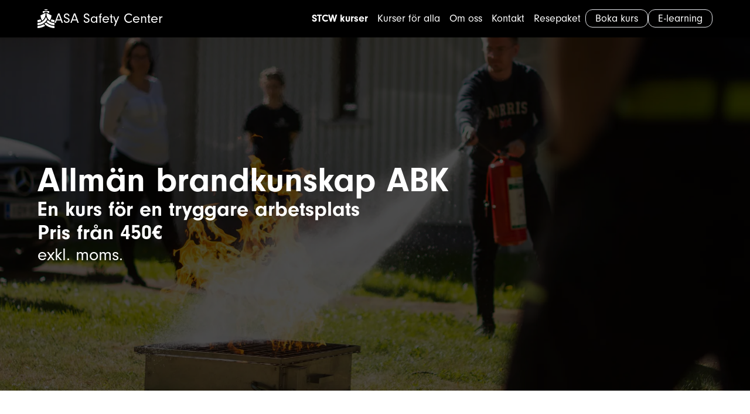

--- FILE ---
content_type: text/html; charset=utf-8
request_url: https://asasafetycenter.ax/kurser/allman-brandkunskap-abk
body_size: 16792
content:
<!DOCTYPE html><html lang="sv"><head><meta charSet="utf-8"/><meta name="viewport" content="width=device-width, initial-scale=1"/><link rel="icon" href="/favicon.ico"/><title>Allmän brandkunskap ABK - ASA Safety Center</title><meta name="robots" content="follow, index"/><meta name="description" content="Allmän brandkunskap är en kurs för dig som vill vara förberedd om olyckan inträffar. Kursen består av teori och praktiska övningar."/><link rel="canonical" href="https://asasafetycenter.ax/kurser/allman-brandkunskap-abk"/><meta property="og:locale" content="en_US"/><meta property="og:type" content="article"/><meta property="og:title" content="Allmän brandkunskap ABK - ASA Safety Center"/><meta property="og:description" content="Allmän brandkunskap är en kurs för dig som vill vara förberedd om olyckan inträffar. Kursen består av teori och praktiska övningar."/><meta property="og:url" content="https://asasafetycenter.ax/kurser/allman-brandkunskap-abk"/><meta property="og:site_name" content="ASA Safety Center"/><meta property="article:modified_time" content="2026-01-05T07:10:07+00:00"/><meta name="twitter:card" content="summary_large_image"/><meta name="twitter:label1" content="Est. reading time"/><meta name="twitter:data1" content="1 minute"/><script type="application/ld+json" class="yoast-schema-graph">{"@context":"https://schema.org","@graph":[{"@type":"WebPage","@id":"https://asasafetycenter.ax/kurser/allman-brandkunskap-abk","url":"https://asasafetycenter.ax/kurser/allman-brandkunskap-abk","name":"Allmän brandkunskap ABK - ASA Safety Center","isPartOf":{"@id":"https://asasafetycenter.ax/#website"},"datePublished":"2023-05-10T07:30:43+00:00","dateModified":"2026-01-05T07:10:07+00:00","description":"Allmän brandkunskap är en kurs för dig som vill vara förberedd om olyckan inträffar. Kursen består av teori och praktiska övningar.","breadcrumb":{"@id":"https://asasafetycenter.ax/kurser/allman-brandkunskap-abk#breadcrumb"},"inLanguage":"en-US","potentialAction":[{"@type":"ReadAction","target":["https://asasafetycenter.ax/kurser/allman-brandkunskap-abk"]}]},{"@type":"BreadcrumbList","@id":"https://asasafetycenter.ax/kurser/allman-brandkunskap-abk#breadcrumb","itemListElement":[{"@type":"ListItem","position":1,"name":"Home","item":"https://asasafetycenter.ax/"},{"@type":"ListItem","position":2,"name":"Kurser","item":"https://asasafetycenter.ax/kurser/"},{"@type":"ListItem","position":3,"name":"Allmän brandkunskap ABK"}]},{"@type":"WebSite","@id":"https://asasafetycenter.ax/#website","url":"https://asasafetycenter.ax/","name":"ASA Safety Center","description":"","potentialAction":[{"@type":"SearchAction","target":{"@type":"EntryPoint","urlTemplate":"https://asasafetycenter.ax/?s={search_term_string}"},"query-input":{"@type":"PropertyValueSpecification","valueRequired":true,"valueName":"search_term_string"}}],"inLanguage":"en-US"}]}</script><link rel="icon" href="/favicon.svg" type="image/svg+xml" sizes="any"/><link rel="preload" as="image" imageSrcSet="/_next/image?url=https%3A%2F%2Fcdn.wntr.io%2Fasasafetycenter.ax%2Fproduction%2Fuploads%2F2023%2F05%2Fdsc-6406-scaled.jpg&amp;w=640&amp;q=75 640w, /_next/image?url=https%3A%2F%2Fcdn.wntr.io%2Fasasafetycenter.ax%2Fproduction%2Fuploads%2F2023%2F05%2Fdsc-6406-scaled.jpg&amp;w=750&amp;q=75 750w, /_next/image?url=https%3A%2F%2Fcdn.wntr.io%2Fasasafetycenter.ax%2Fproduction%2Fuploads%2F2023%2F05%2Fdsc-6406-scaled.jpg&amp;w=828&amp;q=75 828w, /_next/image?url=https%3A%2F%2Fcdn.wntr.io%2Fasasafetycenter.ax%2Fproduction%2Fuploads%2F2023%2F05%2Fdsc-6406-scaled.jpg&amp;w=1080&amp;q=75 1080w, /_next/image?url=https%3A%2F%2Fcdn.wntr.io%2Fasasafetycenter.ax%2Fproduction%2Fuploads%2F2023%2F05%2Fdsc-6406-scaled.jpg&amp;w=1200&amp;q=75 1200w, /_next/image?url=https%3A%2F%2Fcdn.wntr.io%2Fasasafetycenter.ax%2Fproduction%2Fuploads%2F2023%2F05%2Fdsc-6406-scaled.jpg&amp;w=1920&amp;q=75 1920w, /_next/image?url=https%3A%2F%2Fcdn.wntr.io%2Fasasafetycenter.ax%2Fproduction%2Fuploads%2F2023%2F05%2Fdsc-6406-scaled.jpg&amp;w=2048&amp;q=75 2048w, /_next/image?url=https%3A%2F%2Fcdn.wntr.io%2Fasasafetycenter.ax%2Fproduction%2Fuploads%2F2023%2F05%2Fdsc-6406-scaled.jpg&amp;w=3840&amp;q=75 3840w" imageSizes="100vw"/><meta name="next-head-count" content="20"/><link rel="preload" href="/_next/static/media/e807dee2426166ad-s.p.woff2" as="font" type="font/woff2" crossorigin="anonymous" data-next-font="size-adjust"/><link rel="preload" href="/_next/static/css/8a1d63ee34bae71c.css" as="style"/><link rel="stylesheet" href="/_next/static/css/8a1d63ee34bae71c.css" data-n-g=""/><noscript data-n-css=""></noscript><script defer="" nomodule="" src="/_next/static/chunks/polyfills-c67a75d1b6f99dc8.js"></script><script src="/_next/static/chunks/webpack-5fae004ec02637a8.js" defer=""></script><script src="/_next/static/chunks/framework-73b8966a3c579ab0.js" defer=""></script><script src="/_next/static/chunks/main-f2c3ab6d1a33573f.js" defer=""></script><script src="/_next/static/chunks/pages/_app-196f202348c42012.js" defer=""></script><script src="/_next/static/chunks/ee9ce975-0dfa16c720f69cd5.js" defer=""></script><script src="/_next/static/chunks/326-007a6d102376f0cb.js" defer=""></script><script src="/_next/static/chunks/838-10519c7d009a0646.js" defer=""></script><script src="/_next/static/chunks/63-ed8cfc605b4ac6fc.js" defer=""></script><script src="/_next/static/chunks/574-50b21222b55e8876.js" defer=""></script><script src="/_next/static/chunks/pages/kurser/%5B...slug%5D-4e0d76b18cf19ee0.js" defer=""></script><script src="/_next/static/9WpkgffiTdQ05HjOAOaV0/_buildManifest.js" defer=""></script><script src="/_next/static/9WpkgffiTdQ05HjOAOaV0/_ssgManifest.js" defer=""></script><style id="__jsx-1245580311">
  :root {
    --font-open-sans: '__Open_Sans_227a9f', '__Open_Sans_Fallback_227a9f';
  }

        </style></head><body><div id="__next"><header class="fixed inset-x-0 top-0 z-50 bg-black"><div class="max-w-[1428px] mx-auto px-5 md:px-10 lg:px-16 lg:px-10 xl:max-w-[1740px] xl:px-16"><div class="flex items-center justify-between py-1 text-white xl:py-4"><a class="flex items-center gap-4 xl:gap-5" href="/"><span class="sr-only">ASA Safety Center</span><svg xmlns="http://www.w3.org/2000/svg" id="boat_svg__Layer_1" data-name="Layer 1" viewBox="0 0 2735.2 3064.6" class="block h-auto w-5 lg:w-[1.8rem]"><defs><style>.boat_svg__cls-1{fill:#fff}</style></defs><path d="M476 1620.3C331.7 1706 167.9 1752.5.1 1755.4v339.7c215.3-2.9 427.8-59.6 616.6-164.6-54.2-100.1-101.4-204.3-140.7-310.2M.1 2724.9v339.7c444.6-3.3 874.3-136 1245.2-384.5-91.6-73-178.3-152.8-258.1-237.6-298.8 182-639.4 279.4-987.1 282.4" class="boat_svg__cls-1"></path><path d="M959.5 2288.8c131.2-85.6 250.4-187.2 354.3-301.9 97.9-108.1 183-229 253-359.6-86.7-120.9-153.5-252-199.3-390.5-50.6 153.6-126.8 297.5-227 428.4-107.3 140.4-237.7 259.3-387.5 353.2l-64 40.1-1-1.8c-210.7 117.4-447.8 180.6-688 183.4v339.7c340.9-3.2 672.3-103.7 959.5-291M1367.6 2141.3c-78.8 80.2-165.3 154.1-257.3 220.1 94 97.8 194.9 186.4 300.2 263.4 388.6 284.4 846.3 436.3 1324.7 439.8v-339.7c-369.1-3.3-727.9-111.9-1038.8-314.6-119.2-77.7-229.7-168.2-328.8-269M2259.2 1620.3c-39.3 106-86.6 210.2-140.6 310.2 188.8 105 401.3 161.8 616.6 164.6v-339.7c-167.9-2.9-331.7-49.4-476-135.1" class="boat_svg__cls-1"></path><path d="M1982.1 2018.4c-117.8-73.9-224.4-164.2-317.4-268.6-57.9 100.3-124.6 195.4-198.7 283.2 94.8 97.5 198.9 183.5 309.7 255.7 287.3 187.4 618.6 287.9 959.5 291.1v-339.7c-246-2.9-488.8-69.2-703.1-192-16.9-9.5-33.5-19.4-50-29.7M1891.4 636.2V289.4H843.8v346.8l523.8-274.6zM1127.1 0h481.1v144.5h-481.1z" class="boat_svg__cls-1"></path><path d="M482 990.3c2.1 27.7 4 55.3 7.6 83.1.6 4.5 1.3 8.9 1.9 13.4 3.8 27.7 8 55.3 12.8 82.9l2.4 14.1c11.9 66 26.7 131.6 44.4 196.3.8 3 1.6 6 2.5 9 9 32.6 18.7 64.9 29.2 97 41 125.7 93.8 249.1 157 367 13.4-9.5 26.1-20 39.1-30 92.4-70.9 175.5-152.9 246.7-245.9 176.4-230.8 269.6-505.3 269.6-793.9V563.6zM2253.2 990.3c-2.1 27.7-4 55.3-7.6 83.1-.6 4.5-1.3 8.9-1.9 13.4-3.8 27.7-8 55.3-12.8 82.9l-2.4 14.1c-11.9 66-26.7 131.6-44.4 196.3-.8 3-1.6 6-2.5 9-9 32.6-18.7 64.9-29.2 97-41 125.7-93.8 249.1-157 367-13.4-9.5-26.1-20-39.1-30-92.4-70.9-175.5-152.9-246.7-245.9-176.4-230.8-269.6-505.3-269.6-793.9V563.6z" class="boat_svg__cls-1"></path></svg><span class="text-xl lg:text-2xl">ASA Safety Center</span></a><nav class="fixed inset-0 z-50 mt-[3.1rem] h-full max-w-[80%] bg-black transition-transform lg:max-w-[60%] xl:static xl:mt-0 xl:flex xl:max-w-full xl:translate-x-0 -translate-x-full"><div class="max-w-[1428px] mx-auto px-5 md:px-10 lg:px-16 xl:px-0 mt-4 xl:mt-0 xl:flex xl:max-w-none xl:items-center xl:gap-8 "><ul class="flex flex-col xl:flex-row"><li class="xl:mx-2"><a target="_self" aria-current="page" class="text-2xl xl:text-lg hover:underline font-bold" href="/kurser">STCW kurser</a></li><li class="xl:mx-2"><a target="_self" class="text-2xl xl:text-lg hover:underline" href="/annan-utbildning">Kurser för alla</a></li><li class="xl:mx-2"><a target="_self" class="text-2xl xl:text-lg hover:underline" href="/om-oss">Om oss</a></li><li class="xl:mx-2"><a target="_self" class="text-2xl xl:text-lg hover:underline" href="/kontakt">Kontakt</a></li><li class="xl:mx-2"><a target="_self" class="text-2xl xl:text-lg hover:underline" href="/resepaket">Resepaket</a></li></ul><div class="flex items-center justify-between pt-6 text-white xl:p-0 "><ul class="flex flex-wrap gap-4 xl:flex-nowrap xl:gap-4"><li class="group text-xl text-white hover:text-black xl:text-lg"><a target="" href="https://asasafetycenter.ax/bokning"><span class="rounded-xl border py-1 px-4 transition-colors group-hover:border-white group-hover:bg-white">Boka kurs</span></a></li><li class="group text-xl text-white hover:text-black xl:text-lg"><a target="" href="https://asasafetycenter.ax/e-learning"><span class="rounded-xl border py-1 px-4 transition-colors group-hover:border-white group-hover:bg-white">E-learning</span></a></li></ul></div><span class="absolute left-1/2 top-[80%] block h-auto w-1/2 max-w-[200px] translate-y-[80%] -translate-x-1/2 opacity-50 xl:hidden"><svg xmlns="http://www.w3.org/2000/svg" viewBox="0 0 93.086 210.137"><defs><clipPath id="logo-white_svg__a"><rect width="100%" height="100%" fill="#fff" data-name="Rectangle 2"></rect></clipPath></defs><g fill="#fff" clip-path="url(#logo-white_svg__a)" data-name="Group 1"><path d="M3.96 178.386v.268a2.47 2.47 0 0 0 2.709 2.322 2.366 2.366 0 0 0 2.62-2.113 1.97 1.97 0 0 0-.8-1.578 8 8 0 0 0-2.411-1.1c-4.351-1.551-5.899-3.187-5.899-6.224 0-3.6 2.649-6.013 6.549-6.013 3.87 0 6.371 2.263 6.7 6.073h-4.11a2.344 2.344 0 0 0-2.59-2.471 2.16 2.16 0 0 0-2.441 2.084 2.08 2.08 0 0 0 1.221 1.875 14 14 0 0 0 2.322.983 11.2 11.2 0 0 1 4.138 2.2 5.14 5.14 0 0 1 1.578 3.842c0 3.632-2.739 6.043-6.847 6.043-4.168 0-6.728-2.381-6.7-6.192Z" data-name="Path 1"></path><path d="m20.035 180.772-1.191 3.424h-4.316l6.847-19.856h5.091l6.787 19.856h-4.466l-1.131-3.424Zm3.811-11.551-2.768 8.217h5.507Z" data-name="Path 2"></path><path d="M39.443 172.551h6.963v3.334H39.44v8.306h-4.079v-19.856h11.045v3.337H39.44Z" data-name="Path 3"></path><path d="M52.657 172.551h6.966v3.334h-6.966v4.971h6.966v3.335H48.582v-19.856h11.044v3.337h-6.969Z" data-name="Path 4"></path><path d="M70.223 184.191h-4.079v-16.519H61.41v-3.334h13.516v3.334h-4.7Z" data-name="Path 5"></path><path d="M86.567 184.191H82.49v-8.752l-6.639-11.1h4.853l3.84 6.876 3.781-6.876h4.765l-6.519 11.1Z" data-name="Path 6"></path><path d="M21.005 207.714a7.98 7.98 0 0 1-5.947 2.422 7.37 7.37 0 0 1-5.731-2.4 8.86 8.86 0 0 1-2.158-5.875c0-4.867 3.309-8.344 7.937-8.344a7.8 7.8 0 0 1 6.042 2.542l-2.134 2.158a5.27 5.27 0 0 0-3.741-1.655c-2.806 0-4.772 2.158-4.772 5.227s2.062 5.3 4.94 5.3a4.43 4.43 0 0 0 3.573-1.631Z" data-name="Path 7"></path><path d="M25.921 200.449h5.611v2.686h-5.611v4h5.611v2.686h-8.9v-15.989h8.9v2.685h-5.611Z" data-name="Path 8"></path><path d="M37.577 209.825h-3.285v-15.993h3.237l6.69 9.975v-9.975h3.285v15.994h-3.213l-6.714-10.12Z" data-name="Path 9"></path><path d="M56.327 209.825h-3.285v-13.308h-3.813v-2.686h10.886v2.686h-3.789Z" data-name="Path 10"></path><path d="M64.887 200.449h5.609v2.686h-5.611v4h5.611v2.686h-8.9v-15.989h8.9v2.685h-5.611Z" data-name="Path 11"></path><path d="M76.542 209.825h-3.285v-15.994h4.94c3.957 0 6.091 1.75 6.091 5.035a4.61 4.61 0 0 1-3.789 4.82l4.412 6.139h-3.979l-4.388-6.354Zm1.487-8.273c1.87 0 2.925-.911 2.925-2.518a2.383 2.383 0 0 0-2.638-2.494h-1.774v5.012Z" data-name="Path 12"></path><path d="M.048 75.168c.526 0 1.052 0 1.577-.04.1-.007.193-.011.289-.014.6-.02 1.2-.064 1.8-.122.523-.051 1.047-.093 1.569-.156.554-.067 1.1-.153 1.657-.232a40 40 0 0 0 1.87-.324 51 51 0 0 0 2.481-.547 46 46 0 0 0 6.331-2.045 49 49 0 0 0 5.259-2.49 2 2 0 0 1 .227-.121 1 1 0 0 0 .328-.116 3 3 0 0 1 .271-.173c.9-.567 1.806-1.12 2.693-1.7a50 50 0 0 0 4.14-3.06 46 46 0 0 0 2.184-1.9q1.554-1.451 2.987-3.023c.6-.658 1.184-1.331 1.743-2.025q1.121-1.392 2.153-2.852.67-.947 1.289-1.926.909-1.444 1.724-2.943a48 48 0 0 0 2.372-5.069q.488-1.209.9-2.445a.5.5 0 0 1 .105-.224.4.4 0 0 1 .1.2q.325.977.7 1.937a49 49 0 0 0 2.256 4.981q.72 1.367 1.52 2.69c.455.753.928 1.5 1.426 2.221q.247.358.5.712l.129.185a.14.14 0 0 1 .013.151q-.051.1-.106.2a60 60 0 0 1-2.15 3.664q-.9 1.409-1.875 2.773-.812 1.143-1.68 2.241-1.163 1.461-2.4 2.858a51 51 0 0 1-1.6 1.722q-1.563 1.6-3.233 3.093a54 54 0 0 1-2.483 2.1q-1.982 1.57-4.075 2.987-1.68 1.138-3.436 2.152-2.666 1.532-5.465 2.807a56 56 0 0 1-5.475 2.157 61 61 0 0 1-5.068 1.459q-1.6.383-3.209.684c-.717.132-1.436.256-2.159.352-.563.075-1.126.16-1.69.228-.511.061-1.024.1-1.537.155l-.993.1c-.032 0-.064.007-.1.008-.5.028-1.007.057-1.511.084a38 38 0 0 1-1.995.063H.047v-11.4" data-name="Path 13"></path><path d="M91.817 102.865a.5.5 0 0 0-.221-.029c-.547-.013-1.095-.022-1.642-.037q-1.11-.031-2.218-.107c-.439-.031-.878-.055-1.317-.088a53 53 0 0 1-1.122-.1q-.384-.036-.768-.078c-.64-.071-1.28-.137-1.919-.217a61 61 0 0 1-1.592-.229 77 77 0 0 1-1.779-.285q-.935-.164-1.864-.355-2.238-.458-4.447-1.042a78 78 0 0 1-5.929-1.836q-2.673-.939-5.259-2.095-2.88-1.287-5.653-2.793a70 70 0 0 1-3.453-2q-2.188-1.359-4.292-2.846a61 61 0 0 1-2.688-2q-1.759-1.384-3.444-2.858a65 65 0 0 1-2.283-2.084 80 80 0 0 1-2.351-2.339c-.059-.061-.114-.126-.179-.2a1 1 0 0 1 .089-.1c.2-.148.4-.3.6-.438a45 45 0 0 0 2.121-1.624q1.919-1.546 3.725-3.223.946-.875 1.854-1.788a.22.22 0 0 1 .436 0c.43.42.854.847 1.29 1.26q1.6 1.518 3.293 2.934c.839.7 1.694 1.387 2.571 2.042q2.039 1.522 4.178 2.9 1.747 1.124 3.565 2.127 2.908 1.593 5.955 2.906a61 61 0 0 0 5.787 2.153 67 67 0 0 0 7.765 1.944c.7.128 1.4.239 2.094.349q.81.128 1.625.232c.457.059.916.1 1.375.154q.48.052.96.1.417.04.834.071c.46.033.921.059 1.381.092.91.065 1.823.066 2.735.1.064 0 .127.013.191.02Z" data-name="Path 14"></path><path d="M.176 151.431c0-.139-.01-.279-.01-.418v-38.06a1.8 1.8 0 0 1 .015-.378 1 1 0 0 1 .269-.122l3.48-1.254 4.417-1.6.262-.092a.28.28 0 0 1 .158.123l1.168 1.415 1.785 2.159 2.357 2.855q.862 1.042 1.726 2.082t1.7 2.059l2.171 2.633q1.139 1.377 2.281 2.751.789.956 1.576 1.913 1.211 1.464 2.424 2.925c.643.777 1.282 1.558 1.925 2.335q1.149 1.39 2.3 2.777.862 1.042 1.72 2.086.626.757 1.254 1.511.102.124.2.252a.074.074 0 0 1-.036.1q-.12.046-.241.089l-2.057.742-5.325 1.921c-.417.15-.324.178-.6-.173q-1.533-1.968-3.064-3.938-.5-.648-1.013-1.293-.051-.062-.1-.122a.11.11 0 0 0-.118-.03c-.082.024-.162.055-.243.084q-1.377.5-2.754.992l-7.842 2.813c-.565.2-1.129.41-1.693.616-.07.025-.138.057-.216.089a2 2 0 0 0-.018.189c0 .225.013.45.021.676 0 .118.012.236.015.354l.09 3.315q.033 1.174.066 2.35v.3a.33.33 0 0 1-.2.126l-1.7.61-5.161 1.883c-.272.1-.546.193-.819.288a.18.18 0 0 0-.105.068Zm16.392-20.391c-.02-.033-.04-.072-.065-.106a28 28 0 0 0-.33-.436q-1.1-1.425-2.208-2.85-.786-1.02-1.572-2.04-1.162-1.5-2.327-3l-2.38-3.082-.236-.306-.061-.075c-.021-.025-.073-.048-.082-.026a.2.2 0 0 0-.022.056c.009.279.022.557.03.836l.088 2.928q.002.097.007.193.05 1.415.1 2.831.047 1.48.089 2.96-.002.08.006.161.049 1.416.1 2.831l.069 2.124c0 .052.013.1.019.154a.54.54 0 0 0 .288-.062l3.786-1.353q1.635-.586 3.269-1.175l1.271-.456a.27.27 0 0 0 .163-.1" data-name="Path 15"></path><path d="M91.752 151.431c-.022-.021-.039-.052-.065-.063a7 7 0 0 0-.331-.124l-2.847-1.017q-2.21-.795-4.417-1.6a.8.8 0 0 1-.3-.141c0-.065-.01-.14-.008-.214q.042-1.368.086-2.735v-.129q.052-1.947.1-3.894a1.4 1.4 0 0 0-.01-.192.08.08 0 0 0-.035-.051 2 2 0 0 0-.177-.077q-.514-.187-1.029-.371l-7.989-2.879q-1.664-.6-3.331-1.193-.091-.034-.182-.063a.13.13 0 0 0-.143.047l-.081.1-3.087 3.961-1.068 1.371q-.038.052-.08.1a.15.15 0 0 1-.2.064q-.106-.037-.212-.075l-2.179-.785-1.831-.661-3.448-1.246-.151-.057q-.124-.05-.053-.145c.071-.095.12-.151.182-.226l2.362-2.85q1.313-1.588 2.623-3.178.871-1.054 1.746-2.107 1.159-1.4 2.315-2.806c.547-.662 1.1-1.321 1.644-1.983q1.179-1.427 2.356-2.856c.547-.662 1.1-1.321 1.644-1.982q1.169-1.415 2.335-2.831c.533-.645 1.07-1.287 1.6-1.933q1.343-1.626 2.684-3.253.871-1.054 1.746-2.106.626-.757 1.248-1.516a2 2 0 0 1 .171-.192.11.11 0 0 1 .088-.023 1.4 1.4 0 0 1 .183.059l3.934 1.416q2.072.748 4.143 1.5c.04.015.082.022.123.032v38.9Zm-7.554-17.221c.022-.032.052-.056.055-.082q.015-.16.018-.321c.012-.418.02-.837.034-1.255q.049-1.4.1-2.8.046-1.502.09-2.993-.001-.08.006-.161.05-1.447.1-2.9c.05-1.453.06-1.953.09-2.929 0-.086.009-.172.012-.257q.02-.627.038-1.255a1 1 0 0 0-.013-.127c0-.006-.015-.012-.024-.014s-.024 0-.028 0c-.063.072-.129.143-.187.22q-.727.944-1.454 1.887c-.545.7-1.093 1.407-1.638 2.111q-1.063 1.375-2.124 2.753-1.31 1.694-2.622 3.385-.542.7-1.079 1.4c-.039.05-.072.1-.11.16a.4.4 0 0 0 .077.068q.134.054.271.1l5.209 1.866 2.937 1.054c.08.029.161.053.245.08" data-name="Path 16"></path><path d="M91.817 86.568c-.569 0-1.137 0-1.705-.038-.1-.006-.193-.009-.289-.014-.557-.029-1.114-.055-1.671-.089-.278-.017-.556-.047-.833-.073-.4-.037-.791-.072-1.185-.115a74 74 0 0 1-1.341-.162q-.543-.069-1.084-.149c-.466-.07-.934-.138-1.4-.22a73 73 0 0 1-1.959-.371q-2.048-.421-4.062-.989a76 76 0 0 1-2.369-.719 54 54 0 0 1-5.351-2.029q-2.8-1.23-5.469-2.726a57 57 0 0 1-3.413-2.066q-2.112-1.389-4.108-2.941a53 53 0 0 1-2.119-1.73q-1.646-1.42-3.2-2.944-.356-.35-.709-.7-.092-.09-.179-.185c-.087-.095-.052-.093-.015-.142s.08-.1.121-.15a70 70 0 0 0 2.973-3.845 65 65 0 0 0 3.293-5.073q.082-.139.167-.275a.065.065 0 0 1 .106-.022q.036.032.07.066c.052.055.1.11.153.165q1.178 1.3 2.443 2.518 1.03 1 2.121 1.925 1.881 1.592 3.9 3 1.6 1.117 3.283 2.091a52 52 0 0 0 5.761 2.858 48 48 0 0 0 6.423 2.172 49 49 0 0 0 4.625.968c.53.084 1.061.154 1.593.223q.718.093 1.438.167c.363.037.727.063 1.091.087q.819.055 1.639.1c.418.019.837.02 1.255.03Z" data-name="Path 17"></path><path d="M.048 91.464c.053-.006.106-.016.159-.017l1.738-.047a39 39 0 0 0 1.832-.1c.374-.031.749-.053 1.124-.084a82 82 0 0 0 2.049-.201q.623-.073 1.245-.156.542-.072 1.082-.158c.445-.069.891-.134 1.334-.214a77 77 0 0 0 2.179-.421q2.125-.45 4.217-1.033a62 62 0 0 0 7.292-2.52q3.014-1.262 5.9-2.8 1.419-.76 2.8-1.589l.167-.1a.11.11 0 0 1 .144.026q.091.092.179.185a88 88 0 0 0 4.045 3.968c.694.641 1.4 1.272 2.119 1.881.664.561 1.34 1.108 2.01 1.662q.085.074.168.149a.07.07 0 0 1-.009.086q-.103.075-.21.148l-1.377.894q-1.717 1.11-3.506 2.1-2.884 1.6-5.886 2.976-2.592 1.183-5.269 2.155a77 77 0 0 1-7 2.173 97 97 0 0 1-3.193.755q-1 .223-2.019.4-1.045.185-2.093.359c-.36.059-.722.107-1.083.157q-.606.084-1.212.164a27 27 0 0 1-.639.078q-.912.1-1.825.188c-.363.035-.727.059-1.091.086l-1.38.1c-.043 0-.086.007-.129.009-.708.028-1.415.06-2.123.083-.5.017-1.009.023-1.513.035a.55.55 0 0 0-.222.027v-11.4" data-name="Path 18"></path><path d="M.048 58.938a1 1 0 0 1 .126-.022q.562-.021 1.126-.044.321-.013.642-.038c.31-.024.619-.054.929-.081.481-.043.959-.108 1.436-.179a34 34 0 0 0 1.553-.268 31 31 0 0 0 4.4-1.2 33 33 0 0 0 5.513-2.538c.34-.2.307-.228.451.153a74 74 0 0 0 1.6 3.933 83 83 0 0 0 2.312 4.847q.285.54.574 1.08c.03.056.054.115.077.164a.21.21 0 0 1-.118.12c-.359.192-.717.388-1.079.575-.762.394-1.538.759-2.32 1.112a41 41 0 0 1-5.923 2.136 44 44 0 0 1-3.5.825q-1.043.2-2.092.355c-.413.061-.829.11-1.244.155q-.831.092-1.664.165-.626.051-1.252.077c-.626.026-.858.025-1.287.036a.5.5 0 0 1-.253-.027V58.938" data-name="Path 19"></path><path d="M91.817 70.272a.4.4 0 0 1-.189.024c-.59-.022-1.18-.017-1.769-.069-.417-.037-.835-.055-1.252-.09-.32-.026-.64-.064-.96-.1q-.336-.038-.671-.08c-.81-.1-1.614-.228-2.415-.374a47 47 0 0 1-3.481-.787 41 41 0 0 1-5.948-2.07q-1.845-.8-3.613-1.765a4 4 0 0 1-.275-.166.06.06 0 0 1-.018-.057 1 1 0 0 1 .063-.147c.215-.408.434-.814.646-1.223a86 86 0 0 0 1.978-4.118c.68-1.506 1.3-3.036 1.882-4.583.112-.3.1-.3.367-.143a33.4 33.4 0 0 0 4.516 2.179 32 32 0 0 0 4.826 1.466 33 33 0 0 0 2.342.426c.435.063.872.108 1.31.154.352.038.7.068 1.058.1.15.012.3.015.45.021q.483.017.965.036a2 2 0 0 1 .189.03Z" data-name="Path 20"></path><path d="M54.079 0c0 .118-.006.236-.006.354v4.152c0 .38.035.368-.365.368H38.169c-.223 0-.237-.036-.237-.24V.321c0-.107-.008-.214-.012-.321Z" data-name="Path 21"></path><path d="M75.692 33.257v.195c-.035.449-.068.9-.109 1.347-.045.491-.091.983-.166 1.471-.05.329-.09.659-.14.988-.091.6-.178 1.21-.281 1.812-.111.645-.237 1.287-.36 1.929a66 66 0 0 1-.856 3.829 75.073 75.073 0 0 1-4.909 13.767q-.688 1.455-1.433 2.881-.164.313-.331.625c-.03.056-.078.063-.135.024a1 1 0 0 1-.1-.074q-.169-.125-.333-.253-.531-.419-1.062-.836a54 54 0 0 1-2.349-1.957q-1.015-.895-1.965-1.857-1.39-1.411-2.658-2.933-.886-1.065-1.7-2.187-.949-1.32-1.811-2.7a43 43 0 0 1-2.71-5.078 43 43 0 0 1-2.492-7.093q-.426-1.651-.714-3.333a32 32 0 0 1-.286-1.942c-.053-.48-.116-.959-.164-1.439-.038-.384-.057-.77-.089-1.155-.042-.5-.055-1.007-.075-1.511a50 50 0 0 1-.032-1.964v-6.729c0-.074.064-.1.137-.071q.058.027.115.057l5.871 3.075q1.978 1.042 3.957 2.083 2.707 1.419 5.416 2.835c1.311.688 2.618 1.381 3.929 2.069q2.621 1.375 5.244 2.746 1.183.62 2.362 1.246c.075.04.148.086.228.132" data-name="Path 22"></path><path d="M43.571 24.023v1.739a53 53 0 0 1-.066 2.9c-.02.45-.062.9-.1 1.349q-.04.48-.087.962c-.023.234-.046.47-.078.7-.082.595-.157 1.192-.257 1.783q-.175 1.03-.39 2.054a40 40 0 0 1-.881 3.427 43 43 0 0 1-1.8 4.887 44 44 0 0 1-2.507 4.859q-.88 1.462-1.862 2.858c-.5.712-1.017 1.41-1.563 2.087q-1.162 1.442-2.433 2.789a40 40 0 0 1-2.107 2.082q-1.474 1.347-3.052 2.572c-.382.3-.759.6-1.14.893-.084.066-.175.123-.265.18a.06.06 0 0 1-.057-.01.5.5 0 0 1-.075-.1l-.3-.571a77 77 0 0 1-2.126-4.4 77 77 0 0 1-2.014-5.015 77 77 0 0 1-2.283-7.575q-.488-1.984-.873-3.991a71 71 0 0 1-.453-2.632 60 60 0 0 1-.254-1.784c-.062-.5-.1-1-.151-1.505-.036-.4-.065-.791-.1-1.187a.15.15 0 0 1 .082-.16q.098-.055.2-.106l1.652-.868 5.268-2.772 4.021-2.1q2.72-1.429 5.438-2.863c1.311-.688 2.625-1.369 3.935-2.057q2.75-1.443 5.5-2.891.485-.254.973-.5.058-.028.117-.049c.059-.021.075.011.076.037 0 .107.011.214.011.32v4.669" data-name="Path 23"></path><path d="M32.654 132.665c.03-.08.092-.105.146-.139l1.042-.64 5.015-3.088q.15-.094.3-.184c.15-.09.147-.06.2.047l.115.23a8.7 8.7 0 0 0 1.623 2.229 7.5 7.5 0 0 0 2.548 1.661 8 8 0 0 0 1.579.432 8.3 8.3 0 0 0 1.731.114 6.2 6.2 0 0 0 2.1-.422 3.5 3.5 0 0 0 1.182-.763 2.87 2.87 0 0 0 .827-1.6 3.2 3.2 0 0 0-.134-1.617 3 3 0 0 0-.568-.965 5 5 0 0 0-.991-.866 10 10 0 0 0-1.434-.794 30 30 0 0 0-2.355-.954c-.937-.341-1.875-.681-2.808-1.031a25 25 0 0 1-2.929-1.316 12.5 12.5 0 0 1-2.294-1.54 9 9 0 0 1-2.17-2.689 8.9 8.9 0 0 1-.815-2.33 11.7 11.7 0 0 1-.214-2.5 12 12 0 0 1 .1-1.445 10.5 10.5 0 0 1 1.006-3.343 9.7 9.7 0 0 1 2.042-2.711 10.9 10.9 0 0 1 3.623-2.227 13 13 0 0 1 2.765-.72 14.7 14.7 0 0 1 6.765.588 14.7 14.7 0 0 1 3.843 1.92 15 15 0 0 1 2.362 2.035q.22.235.433.476a.1.1 0 0 1 0 .145q-.1.1-.208.2l-1.453 1.369q-1.452 1.37-2.9 2.74-.34.319-.685.633a.1.1 0 0 1-.143-.005q-.034-.034-.067-.069c-.181-.183-.359-.369-.544-.549a10.7 10.7 0 0 0-1.466-1.2 8.2 8.2 0 0 0-1.822-.947 5.9 5.9 0 0 0-2.242-.359 4.5 4.5 0 0 0-1.506.306 3 3 0 0 0-.872.538 2.5 2.5 0 0 0-.744 1.11 3.3 3.3 0 0 0-.063 1.934 2.9 2.9 0 0 0 .714 1.244 5 5 0 0 0 .829.711 9 9 0 0 0 1.146.652c.6.291 1.215.542 1.838.772.714.263 1.433.516 2.148.775.978.353 1.95.725 2.9 1.159.556.255 1.1.531 1.631.838a13 13 0 0 1 1.919 1.351 9.5 9.5 0 0 1 2.219 2.692 9.9 9.9 0 0 1 .925 2.528 12.4 12.4 0 0 1 .273 1.844c.034.45.05.9.04 1.351a10.6 10.6 0 0 1-.57 3.284 9.73 9.73 0 0 1-2.806 4.173 11.8 11.8 0 0 1-3.3 2.035 14 14 0 0 1-2.927.857c-.285.051-.568.111-.857.141s-.6.074-.9.093a18 18 0 0 1-2.445 0 14 14 0 0 1-1.5-.184 17 17 0 0 1-2.554-.646 16 16 0 0 1-3.945-2.006 14.7 14.7 0 0 1-2.09-1.76 15 15 0 0 1-2.317-3.038q-.113-.195-.221-.392c-.03-.055-.053-.115-.076-.163" data-name="Path 24"></path><path d="M45.993 12.165c-.081.04-.159.075-.234.115l-3.588 1.888q-2.836 1.487-5.674 2.968c-1.283.672-2.562 1.351-3.844 2.023q-1.952 1.023-3.908 2.041l-.171.089c-.077.038-.131.012-.133-.065V10.147c0-.107 0-.214.009-.321a.1.1 0 0 1 .079-.087c.032 0 .064-.007.1-.008h34.7c.225 0 .234.011.237.236v10.948c0 .117-.009.235-.016.352 0 .023-.052.049-.075.038q-.132-.06-.26-.126L60.28 19.64q-2.053-1.074-4.107-2.146-2.707-1.42-5.412-2.846-2.037-1.069-4.078-2.132c-.181-.094-.359-.193-.54-.287-.046-.025-.1-.042-.148-.064" data-name="Path 25"></path></g></svg></span></div></nav><button aria-label="Växla mobilmeny" class="xl:hidden"><div class="flex h-[42px] w-[42px]  items-center justify-center overflow-hidden rounded-full transition-all duration-200"><div class="relative flex h-[16px] w-[22px] origin-center  flex-col justify-between overflow-hidden transition-all duration-150"><div class="h-[2px] w-7 origin-left bg-white transition-all duration-150"></div><div class="h-[2px] w-7 rounded bg-white transition-all duration-150"></div><div class="h-[2px] w-7 origin-left bg-white transition-all duration-150"></div><div class="absolute top-[7px] left-[1px] items-center justify-between transition-all duration-200 -translate-x-10"><div class="absolute h-[2px] w-5 bg-white transition-all delay-150 duration-200 rotate-0"></div><div class="absolute h-[2px] w-5 bg-white transition-all delay-150 duration-200 -rotate-0"></div></div></div></div></button></div></div></header><main class="mt-[3.1rem] xl:mt-16"><div class="relative"><div class="relative h-auto min-h-[400px] w-full before:absolute before:inset-0 before:z-10 before:block before:h-full before:w-full before:bg-black before:opacity-70 md:block md:min-h-[450px] lg:min-h-[500px] xl:min-h-[604px]"><img alt="" decoding="async" data-nimg="fill" class="object-cover" style="position:absolute;height:100%;width:100%;left:0;top:0;right:0;bottom:0;color:transparent" sizes="100vw" srcSet="/_next/image?url=https%3A%2F%2Fcdn.wntr.io%2Fasasafetycenter.ax%2Fproduction%2Fuploads%2F2023%2F05%2Fdsc-6406-scaled.jpg&amp;w=640&amp;q=75 640w, /_next/image?url=https%3A%2F%2Fcdn.wntr.io%2Fasasafetycenter.ax%2Fproduction%2Fuploads%2F2023%2F05%2Fdsc-6406-scaled.jpg&amp;w=750&amp;q=75 750w, /_next/image?url=https%3A%2F%2Fcdn.wntr.io%2Fasasafetycenter.ax%2Fproduction%2Fuploads%2F2023%2F05%2Fdsc-6406-scaled.jpg&amp;w=828&amp;q=75 828w, /_next/image?url=https%3A%2F%2Fcdn.wntr.io%2Fasasafetycenter.ax%2Fproduction%2Fuploads%2F2023%2F05%2Fdsc-6406-scaled.jpg&amp;w=1080&amp;q=75 1080w, /_next/image?url=https%3A%2F%2Fcdn.wntr.io%2Fasasafetycenter.ax%2Fproduction%2Fuploads%2F2023%2F05%2Fdsc-6406-scaled.jpg&amp;w=1200&amp;q=75 1200w, /_next/image?url=https%3A%2F%2Fcdn.wntr.io%2Fasasafetycenter.ax%2Fproduction%2Fuploads%2F2023%2F05%2Fdsc-6406-scaled.jpg&amp;w=1920&amp;q=75 1920w, /_next/image?url=https%3A%2F%2Fcdn.wntr.io%2Fasasafetycenter.ax%2Fproduction%2Fuploads%2F2023%2F05%2Fdsc-6406-scaled.jpg&amp;w=2048&amp;q=75 2048w, /_next/image?url=https%3A%2F%2Fcdn.wntr.io%2Fasasafetycenter.ax%2Fproduction%2Fuploads%2F2023%2F05%2Fdsc-6406-scaled.jpg&amp;w=3840&amp;q=75 3840w" src="/_next/image?url=https%3A%2F%2Fcdn.wntr.io%2Fasasafetycenter.ax%2Fproduction%2Fuploads%2F2023%2F05%2Fdsc-6406-scaled.jpg&amp;w=3840&amp;q=75"/></div><div class="absolute top-1/2 left-1/2 z-10 w-full -translate-x-1/2 -translate-y-1/2 text-white"><div class="max-w-[1428px] mx-auto px-5 md:px-10 lg:px-16 "><div class="flex flex-col gap-2 lg:gap-4 xl:gap-6"><h1 class="text-3xl font-bold md:text-5xl xl:text-6xl">Allmän brandkunskap ABK</h1><div class="text-xl md:text-2xl lg:text-3xl xl:text-4xl"><p class="font-bold">En kurs för en tryggare arbetsplats</p></div><div class="flex flex-col text-xl md:text-2xl lg:text-3xl xl:text-4xl"><p class="font-bold">Pris<!-- --> <!-- -->från 450€</p><span class="text-lg md:text-xl lg:text-2xl xl:text-3xl">exkl. moms.</span></div></div></div></div></div><div class="max-w-[1428px] mx-auto px-5 md:px-10 lg:px-16 "><div class="grid gap-8 pt-8 pb-12 md:grid-cols-[60%,auto] lg:gap-10 lg:pt-10 lg:pb-14 xl:gap-14 xl:pt-14 xl:pb-20"><div><h2 class="mt-4 text-3xl font-bold lg:mt-10 lg:text-4xl xl:mt-10 xl:text-5xl">Kursöversikt</h2><div class="wysiwyg mt-4 lg:text-lg xl:text-xl"><p>Allmän brandkunskap är en kurs för dig som vill vara förberedd om olyckan inträffar.</p>
<p>Under denna kurs får du lära dig att:</p>
<ul>
<li>Förstå brandens uppkomst</li>
<li>Känna till brandens förlopp</li>
<li>Kunna agera rätt vid brand</li>
<li>Kunna förebygga en brand</li>
</ul>
<p>Kursen består av teori, praktiska övningar med handbrandsläckare och brandfilt samt genomgång av fastighetens räddnings- och utrymningsplan. Vi kan även tillägga hjärt- lungräddning till programmet om ni så önskar.</p>
</div><div><div class="rounded-md shadow-black/5 group mt-2 border-y-2 border-theme-grey-400 md:mt-4" data-orientation="vertical"><div data-state="closed" data-orientation="vertical" class="mt-px rounded-b rounded-t outline-none first:mt-0"><h3 data-orientation="vertical" data-state="closed" class="flex"><button type="button" aria-controls="radix-:R1dbp76:" aria-expanded="false" data-state="closed" data-orientation="vertical" id="radix-:Rdbp76:" class="group flex flex-1 cursor-default items-center  justify-between gap-2 bg-white p-3 text-black outline-none focus-visible:relative focus-visible:z-10 focus-visible:shadow-[0_0_0_2px] bg-theme-grey-400  p-2 px-0 group-hover:cursor-pointer" data-radix-collection-item=""><div class="flex w-full flex-wrap items-center justify-between gap-2"><div class="flex items-center gap-2"><span class="font-bold lg:text-2xl">Boka din kurs</span></div></div><svg width="15" height="15" viewBox="0 0 15 15" fill="none" xmlns="http://www.w3.org/2000/svg" class="h-6 w-6 text-black transition-transform duration-300 ease-[cubic-bezier(0.87,_0,_0.13,_1)] group-data-[state=open]:rotate-180" aria-hidden="true"><path d="M3.13523 6.15803C3.3241 5.95657 3.64052 5.94637 3.84197 6.13523L7.5 9.56464L11.158 6.13523C11.3595 5.94637 11.6759 5.95657 11.8648 6.15803C12.0536 6.35949 12.0434 6.67591 11.842 6.86477L7.84197 10.6148C7.64964 10.7951 7.35036 10.7951 7.15803 10.6148L3.15803 6.86477C2.95657 6.67591 2.94637 6.35949 3.13523 6.15803Z" fill="currentColor" fill-rule="evenodd" clip-rule="evenodd"></path></svg></button></h3><div data-state="closed" id="radix-:R1dbp76:" hidden="" role="region" aria-labelledby="radix-:Rdbp76:" data-orientation="vertical" class="a overflow-hidden bg-white data-[state=closed]:animate-slideUp data-[state=open]:animate-slideDown " style="--radix-accordion-content-height:var(--radix-collapsible-content-height);--radix-accordion-content-width:var(--radix-collapsible-content-width)"></div></div><div data-state="closed" data-orientation="vertical" class="mt-px rounded-b rounded-t outline-none first:mt-0"><hr/><h3 data-orientation="vertical" data-state="closed" class="flex"><button type="button" aria-controls="radix-:R1lbp76:" aria-expanded="false" data-state="closed" data-orientation="vertical" id="radix-:Rlbp76:" class="group flex flex-1 cursor-default items-center  justify-between gap-2 bg-white p-3 text-black outline-none focus-visible:relative focus-visible:z-10 focus-visible:shadow-[0_0_0_2px] bg-theme-grey-400  p-2 px-0 group-hover:cursor-pointer" data-radix-collection-item=""><div class="flex w-full flex-wrap items-center justify-between gap-2"><div class="flex items-center gap-2"><span class="font-bold lg:text-2xl">Att tänka på</span></div></div><svg width="15" height="15" viewBox="0 0 15 15" fill="none" xmlns="http://www.w3.org/2000/svg" class="h-6 w-6 text-black transition-transform duration-300 ease-[cubic-bezier(0.87,_0,_0.13,_1)] group-data-[state=open]:rotate-180" aria-hidden="true"><path d="M3.13523 6.15803C3.3241 5.95657 3.64052 5.94637 3.84197 6.13523L7.5 9.56464L11.158 6.13523C11.3595 5.94637 11.6759 5.95657 11.8648 6.15803C12.0536 6.35949 12.0434 6.67591 11.842 6.86477L7.84197 10.6148C7.64964 10.7951 7.35036 10.7951 7.15803 10.6148L3.15803 6.86477C2.95657 6.67591 2.94637 6.35949 3.13523 6.15803Z" fill="currentColor" fill-rule="evenodd" clip-rule="evenodd"></path></svg></button></h3><div data-state="closed" id="radix-:R1lbp76:" hidden="" role="region" aria-labelledby="radix-:Rlbp76:" data-orientation="vertical" class="a overflow-hidden bg-white data-[state=closed]:animate-slideUp data-[state=open]:animate-slideDown " style="--radix-accordion-content-height:var(--radix-collapsible-content-height);--radix-accordion-content-width:var(--radix-collapsible-content-width)"></div></div></div></div></div><div class="mb-auto flex flex-col gap-4 bg-theme-grey-400 p-6 lg:gap-6 lg:p-8 lg:text-base xl:p-10 xl:text-lg"><div><p class="font-bold">Allmän brandkunskap ABK</p><p class="font-bold">En kurs för en tryggare arbetsplats</p></div><div><p class="font-bold">Pris</p><span class="">från 450€</span><span class=""> <!-- -->exkl. moms.</span></div><div><p class="font-bold"></p><div class="wysiwyg"></div></div><div></div><div><p class="font-bold">Bokningsvillkor</p><div class="wysiwyg [&amp;&gt;p]:m-0"><p><a target="_blank" href="https://asasafetycenter.ax/villkor">Läs våra bokningsvillkor här.</a></p>
<p>Eventuella frågor kan ställas till:</p>
<p>telefon: <a target="_blank" href="tel:+3581824100">+358 18 24100</a><br/>
e-post:<a target="_blank" href="mailto:info@asa.ax"> info@asa.ax</a></p>
</div></div></div></div></div></main><footer class="bg-black py-12 text-white"><div class="max-w-[1428px] mx-auto px-5 md:px-10 lg:px-16 lg:max-w-[1740px]"><div class="flex flex-col gap-6 md:flex-row md:flex-wrap lg:gap-12 lg:text-lg xl:gap-16 xl:text-2xl 2xl:gap-20"><div class="flex items-center gap-10 md:items-start md:gap-6 lg:gap-12 xl:gap-16 2xl:gap-20"><div class="flex justify-center"><a class="" href="/"><svg xmlns="http://www.w3.org/2000/svg" viewBox="0 0 93.086 210.137" class="block h-auto w-20 md:w-14 xl:w-[6.5rem]"><defs><clipPath id="logo-white_svg__a"><rect width="100%" height="100%" fill="#fff" data-name="Rectangle 2"></rect></clipPath></defs><g fill="#fff" clip-path="url(#logo-white_svg__a)" data-name="Group 1"><path d="M3.96 178.386v.268a2.47 2.47 0 0 0 2.709 2.322 2.366 2.366 0 0 0 2.62-2.113 1.97 1.97 0 0 0-.8-1.578 8 8 0 0 0-2.411-1.1c-4.351-1.551-5.899-3.187-5.899-6.224 0-3.6 2.649-6.013 6.549-6.013 3.87 0 6.371 2.263 6.7 6.073h-4.11a2.344 2.344 0 0 0-2.59-2.471 2.16 2.16 0 0 0-2.441 2.084 2.08 2.08 0 0 0 1.221 1.875 14 14 0 0 0 2.322.983 11.2 11.2 0 0 1 4.138 2.2 5.14 5.14 0 0 1 1.578 3.842c0 3.632-2.739 6.043-6.847 6.043-4.168 0-6.728-2.381-6.7-6.192Z" data-name="Path 1"></path><path d="m20.035 180.772-1.191 3.424h-4.316l6.847-19.856h5.091l6.787 19.856h-4.466l-1.131-3.424Zm3.811-11.551-2.768 8.217h5.507Z" data-name="Path 2"></path><path d="M39.443 172.551h6.963v3.334H39.44v8.306h-4.079v-19.856h11.045v3.337H39.44Z" data-name="Path 3"></path><path d="M52.657 172.551h6.966v3.334h-6.966v4.971h6.966v3.335H48.582v-19.856h11.044v3.337h-6.969Z" data-name="Path 4"></path><path d="M70.223 184.191h-4.079v-16.519H61.41v-3.334h13.516v3.334h-4.7Z" data-name="Path 5"></path><path d="M86.567 184.191H82.49v-8.752l-6.639-11.1h4.853l3.84 6.876 3.781-6.876h4.765l-6.519 11.1Z" data-name="Path 6"></path><path d="M21.005 207.714a7.98 7.98 0 0 1-5.947 2.422 7.37 7.37 0 0 1-5.731-2.4 8.86 8.86 0 0 1-2.158-5.875c0-4.867 3.309-8.344 7.937-8.344a7.8 7.8 0 0 1 6.042 2.542l-2.134 2.158a5.27 5.27 0 0 0-3.741-1.655c-2.806 0-4.772 2.158-4.772 5.227s2.062 5.3 4.94 5.3a4.43 4.43 0 0 0 3.573-1.631Z" data-name="Path 7"></path><path d="M25.921 200.449h5.611v2.686h-5.611v4h5.611v2.686h-8.9v-15.989h8.9v2.685h-5.611Z" data-name="Path 8"></path><path d="M37.577 209.825h-3.285v-15.993h3.237l6.69 9.975v-9.975h3.285v15.994h-3.213l-6.714-10.12Z" data-name="Path 9"></path><path d="M56.327 209.825h-3.285v-13.308h-3.813v-2.686h10.886v2.686h-3.789Z" data-name="Path 10"></path><path d="M64.887 200.449h5.609v2.686h-5.611v4h5.611v2.686h-8.9v-15.989h8.9v2.685h-5.611Z" data-name="Path 11"></path><path d="M76.542 209.825h-3.285v-15.994h4.94c3.957 0 6.091 1.75 6.091 5.035a4.61 4.61 0 0 1-3.789 4.82l4.412 6.139h-3.979l-4.388-6.354Zm1.487-8.273c1.87 0 2.925-.911 2.925-2.518a2.383 2.383 0 0 0-2.638-2.494h-1.774v5.012Z" data-name="Path 12"></path><path d="M.048 75.168c.526 0 1.052 0 1.577-.04.1-.007.193-.011.289-.014.6-.02 1.2-.064 1.8-.122.523-.051 1.047-.093 1.569-.156.554-.067 1.1-.153 1.657-.232a40 40 0 0 0 1.87-.324 51 51 0 0 0 2.481-.547 46 46 0 0 0 6.331-2.045 49 49 0 0 0 5.259-2.49 2 2 0 0 1 .227-.121 1 1 0 0 0 .328-.116 3 3 0 0 1 .271-.173c.9-.567 1.806-1.12 2.693-1.7a50 50 0 0 0 4.14-3.06 46 46 0 0 0 2.184-1.9q1.554-1.451 2.987-3.023c.6-.658 1.184-1.331 1.743-2.025q1.121-1.392 2.153-2.852.67-.947 1.289-1.926.909-1.444 1.724-2.943a48 48 0 0 0 2.372-5.069q.488-1.209.9-2.445a.5.5 0 0 1 .105-.224.4.4 0 0 1 .1.2q.325.977.7 1.937a49 49 0 0 0 2.256 4.981q.72 1.367 1.52 2.69c.455.753.928 1.5 1.426 2.221q.247.358.5.712l.129.185a.14.14 0 0 1 .013.151q-.051.1-.106.2a60 60 0 0 1-2.15 3.664q-.9 1.409-1.875 2.773-.812 1.143-1.68 2.241-1.163 1.461-2.4 2.858a51 51 0 0 1-1.6 1.722q-1.563 1.6-3.233 3.093a54 54 0 0 1-2.483 2.1q-1.982 1.57-4.075 2.987-1.68 1.138-3.436 2.152-2.666 1.532-5.465 2.807a56 56 0 0 1-5.475 2.157 61 61 0 0 1-5.068 1.459q-1.6.383-3.209.684c-.717.132-1.436.256-2.159.352-.563.075-1.126.16-1.69.228-.511.061-1.024.1-1.537.155l-.993.1c-.032 0-.064.007-.1.008-.5.028-1.007.057-1.511.084a38 38 0 0 1-1.995.063H.047v-11.4" data-name="Path 13"></path><path d="M91.817 102.865a.5.5 0 0 0-.221-.029c-.547-.013-1.095-.022-1.642-.037q-1.11-.031-2.218-.107c-.439-.031-.878-.055-1.317-.088a53 53 0 0 1-1.122-.1q-.384-.036-.768-.078c-.64-.071-1.28-.137-1.919-.217a61 61 0 0 1-1.592-.229 77 77 0 0 1-1.779-.285q-.935-.164-1.864-.355-2.238-.458-4.447-1.042a78 78 0 0 1-5.929-1.836q-2.673-.939-5.259-2.095-2.88-1.287-5.653-2.793a70 70 0 0 1-3.453-2q-2.188-1.359-4.292-2.846a61 61 0 0 1-2.688-2q-1.759-1.384-3.444-2.858a65 65 0 0 1-2.283-2.084 80 80 0 0 1-2.351-2.339c-.059-.061-.114-.126-.179-.2a1 1 0 0 1 .089-.1c.2-.148.4-.3.6-.438a45 45 0 0 0 2.121-1.624q1.919-1.546 3.725-3.223.946-.875 1.854-1.788a.22.22 0 0 1 .436 0c.43.42.854.847 1.29 1.26q1.6 1.518 3.293 2.934c.839.7 1.694 1.387 2.571 2.042q2.039 1.522 4.178 2.9 1.747 1.124 3.565 2.127 2.908 1.593 5.955 2.906a61 61 0 0 0 5.787 2.153 67 67 0 0 0 7.765 1.944c.7.128 1.4.239 2.094.349q.81.128 1.625.232c.457.059.916.1 1.375.154q.48.052.96.1.417.04.834.071c.46.033.921.059 1.381.092.91.065 1.823.066 2.735.1.064 0 .127.013.191.02Z" data-name="Path 14"></path><path d="M.176 151.431c0-.139-.01-.279-.01-.418v-38.06a1.8 1.8 0 0 1 .015-.378 1 1 0 0 1 .269-.122l3.48-1.254 4.417-1.6.262-.092a.28.28 0 0 1 .158.123l1.168 1.415 1.785 2.159 2.357 2.855q.862 1.042 1.726 2.082t1.7 2.059l2.171 2.633q1.139 1.377 2.281 2.751.789.956 1.576 1.913 1.211 1.464 2.424 2.925c.643.777 1.282 1.558 1.925 2.335q1.149 1.39 2.3 2.777.862 1.042 1.72 2.086.626.757 1.254 1.511.102.124.2.252a.074.074 0 0 1-.036.1q-.12.046-.241.089l-2.057.742-5.325 1.921c-.417.15-.324.178-.6-.173q-1.533-1.968-3.064-3.938-.5-.648-1.013-1.293-.051-.062-.1-.122a.11.11 0 0 0-.118-.03c-.082.024-.162.055-.243.084q-1.377.5-2.754.992l-7.842 2.813c-.565.2-1.129.41-1.693.616-.07.025-.138.057-.216.089a2 2 0 0 0-.018.189c0 .225.013.45.021.676 0 .118.012.236.015.354l.09 3.315q.033 1.174.066 2.35v.3a.33.33 0 0 1-.2.126l-1.7.61-5.161 1.883c-.272.1-.546.193-.819.288a.18.18 0 0 0-.105.068Zm16.392-20.391c-.02-.033-.04-.072-.065-.106a28 28 0 0 0-.33-.436q-1.1-1.425-2.208-2.85-.786-1.02-1.572-2.04-1.162-1.5-2.327-3l-2.38-3.082-.236-.306-.061-.075c-.021-.025-.073-.048-.082-.026a.2.2 0 0 0-.022.056c.009.279.022.557.03.836l.088 2.928q.002.097.007.193.05 1.415.1 2.831.047 1.48.089 2.96-.002.08.006.161.049 1.416.1 2.831l.069 2.124c0 .052.013.1.019.154a.54.54 0 0 0 .288-.062l3.786-1.353q1.635-.586 3.269-1.175l1.271-.456a.27.27 0 0 0 .163-.1" data-name="Path 15"></path><path d="M91.752 151.431c-.022-.021-.039-.052-.065-.063a7 7 0 0 0-.331-.124l-2.847-1.017q-2.21-.795-4.417-1.6a.8.8 0 0 1-.3-.141c0-.065-.01-.14-.008-.214q.042-1.368.086-2.735v-.129q.052-1.947.1-3.894a1.4 1.4 0 0 0-.01-.192.08.08 0 0 0-.035-.051 2 2 0 0 0-.177-.077q-.514-.187-1.029-.371l-7.989-2.879q-1.664-.6-3.331-1.193-.091-.034-.182-.063a.13.13 0 0 0-.143.047l-.081.1-3.087 3.961-1.068 1.371q-.038.052-.08.1a.15.15 0 0 1-.2.064q-.106-.037-.212-.075l-2.179-.785-1.831-.661-3.448-1.246-.151-.057q-.124-.05-.053-.145c.071-.095.12-.151.182-.226l2.362-2.85q1.313-1.588 2.623-3.178.871-1.054 1.746-2.107 1.159-1.4 2.315-2.806c.547-.662 1.1-1.321 1.644-1.983q1.179-1.427 2.356-2.856c.547-.662 1.1-1.321 1.644-1.982q1.169-1.415 2.335-2.831c.533-.645 1.07-1.287 1.6-1.933q1.343-1.626 2.684-3.253.871-1.054 1.746-2.106.626-.757 1.248-1.516a2 2 0 0 1 .171-.192.11.11 0 0 1 .088-.023 1.4 1.4 0 0 1 .183.059l3.934 1.416q2.072.748 4.143 1.5c.04.015.082.022.123.032v38.9Zm-7.554-17.221c.022-.032.052-.056.055-.082q.015-.16.018-.321c.012-.418.02-.837.034-1.255q.049-1.4.1-2.8.046-1.502.09-2.993-.001-.08.006-.161.05-1.447.1-2.9c.05-1.453.06-1.953.09-2.929 0-.086.009-.172.012-.257q.02-.627.038-1.255a1 1 0 0 0-.013-.127c0-.006-.015-.012-.024-.014s-.024 0-.028 0c-.063.072-.129.143-.187.22q-.727.944-1.454 1.887c-.545.7-1.093 1.407-1.638 2.111q-1.063 1.375-2.124 2.753-1.31 1.694-2.622 3.385-.542.7-1.079 1.4c-.039.05-.072.1-.11.16a.4.4 0 0 0 .077.068q.134.054.271.1l5.209 1.866 2.937 1.054c.08.029.161.053.245.08" data-name="Path 16"></path><path d="M91.817 86.568c-.569 0-1.137 0-1.705-.038-.1-.006-.193-.009-.289-.014-.557-.029-1.114-.055-1.671-.089-.278-.017-.556-.047-.833-.073-.4-.037-.791-.072-1.185-.115a74 74 0 0 1-1.341-.162q-.543-.069-1.084-.149c-.466-.07-.934-.138-1.4-.22a73 73 0 0 1-1.959-.371q-2.048-.421-4.062-.989a76 76 0 0 1-2.369-.719 54 54 0 0 1-5.351-2.029q-2.8-1.23-5.469-2.726a57 57 0 0 1-3.413-2.066q-2.112-1.389-4.108-2.941a53 53 0 0 1-2.119-1.73q-1.646-1.42-3.2-2.944-.356-.35-.709-.7-.092-.09-.179-.185c-.087-.095-.052-.093-.015-.142s.08-.1.121-.15a70 70 0 0 0 2.973-3.845 65 65 0 0 0 3.293-5.073q.082-.139.167-.275a.065.065 0 0 1 .106-.022q.036.032.07.066c.052.055.1.11.153.165q1.178 1.3 2.443 2.518 1.03 1 2.121 1.925 1.881 1.592 3.9 3 1.6 1.117 3.283 2.091a52 52 0 0 0 5.761 2.858 48 48 0 0 0 6.423 2.172 49 49 0 0 0 4.625.968c.53.084 1.061.154 1.593.223q.718.093 1.438.167c.363.037.727.063 1.091.087q.819.055 1.639.1c.418.019.837.02 1.255.03Z" data-name="Path 17"></path><path d="M.048 91.464c.053-.006.106-.016.159-.017l1.738-.047a39 39 0 0 0 1.832-.1c.374-.031.749-.053 1.124-.084a82 82 0 0 0 2.049-.201q.623-.073 1.245-.156.542-.072 1.082-.158c.445-.069.891-.134 1.334-.214a77 77 0 0 0 2.179-.421q2.125-.45 4.217-1.033a62 62 0 0 0 7.292-2.52q3.014-1.262 5.9-2.8 1.419-.76 2.8-1.589l.167-.1a.11.11 0 0 1 .144.026q.091.092.179.185a88 88 0 0 0 4.045 3.968c.694.641 1.4 1.272 2.119 1.881.664.561 1.34 1.108 2.01 1.662q.085.074.168.149a.07.07 0 0 1-.009.086q-.103.075-.21.148l-1.377.894q-1.717 1.11-3.506 2.1-2.884 1.6-5.886 2.976-2.592 1.183-5.269 2.155a77 77 0 0 1-7 2.173 97 97 0 0 1-3.193.755q-1 .223-2.019.4-1.045.185-2.093.359c-.36.059-.722.107-1.083.157q-.606.084-1.212.164a27 27 0 0 1-.639.078q-.912.1-1.825.188c-.363.035-.727.059-1.091.086l-1.38.1c-.043 0-.086.007-.129.009-.708.028-1.415.06-2.123.083-.5.017-1.009.023-1.513.035a.55.55 0 0 0-.222.027v-11.4" data-name="Path 18"></path><path d="M.048 58.938a1 1 0 0 1 .126-.022q.562-.021 1.126-.044.321-.013.642-.038c.31-.024.619-.054.929-.081.481-.043.959-.108 1.436-.179a34 34 0 0 0 1.553-.268 31 31 0 0 0 4.4-1.2 33 33 0 0 0 5.513-2.538c.34-.2.307-.228.451.153a74 74 0 0 0 1.6 3.933 83 83 0 0 0 2.312 4.847q.285.54.574 1.08c.03.056.054.115.077.164a.21.21 0 0 1-.118.12c-.359.192-.717.388-1.079.575-.762.394-1.538.759-2.32 1.112a41 41 0 0 1-5.923 2.136 44 44 0 0 1-3.5.825q-1.043.2-2.092.355c-.413.061-.829.11-1.244.155q-.831.092-1.664.165-.626.051-1.252.077c-.626.026-.858.025-1.287.036a.5.5 0 0 1-.253-.027V58.938" data-name="Path 19"></path><path d="M91.817 70.272a.4.4 0 0 1-.189.024c-.59-.022-1.18-.017-1.769-.069-.417-.037-.835-.055-1.252-.09-.32-.026-.64-.064-.96-.1q-.336-.038-.671-.08c-.81-.1-1.614-.228-2.415-.374a47 47 0 0 1-3.481-.787 41 41 0 0 1-5.948-2.07q-1.845-.8-3.613-1.765a4 4 0 0 1-.275-.166.06.06 0 0 1-.018-.057 1 1 0 0 1 .063-.147c.215-.408.434-.814.646-1.223a86 86 0 0 0 1.978-4.118c.68-1.506 1.3-3.036 1.882-4.583.112-.3.1-.3.367-.143a33.4 33.4 0 0 0 4.516 2.179 32 32 0 0 0 4.826 1.466 33 33 0 0 0 2.342.426c.435.063.872.108 1.31.154.352.038.7.068 1.058.1.15.012.3.015.45.021q.483.017.965.036a2 2 0 0 1 .189.03Z" data-name="Path 20"></path><path d="M54.079 0c0 .118-.006.236-.006.354v4.152c0 .38.035.368-.365.368H38.169c-.223 0-.237-.036-.237-.24V.321c0-.107-.008-.214-.012-.321Z" data-name="Path 21"></path><path d="M75.692 33.257v.195c-.035.449-.068.9-.109 1.347-.045.491-.091.983-.166 1.471-.05.329-.09.659-.14.988-.091.6-.178 1.21-.281 1.812-.111.645-.237 1.287-.36 1.929a66 66 0 0 1-.856 3.829 75.073 75.073 0 0 1-4.909 13.767q-.688 1.455-1.433 2.881-.164.313-.331.625c-.03.056-.078.063-.135.024a1 1 0 0 1-.1-.074q-.169-.125-.333-.253-.531-.419-1.062-.836a54 54 0 0 1-2.349-1.957q-1.015-.895-1.965-1.857-1.39-1.411-2.658-2.933-.886-1.065-1.7-2.187-.949-1.32-1.811-2.7a43 43 0 0 1-2.71-5.078 43 43 0 0 1-2.492-7.093q-.426-1.651-.714-3.333a32 32 0 0 1-.286-1.942c-.053-.48-.116-.959-.164-1.439-.038-.384-.057-.77-.089-1.155-.042-.5-.055-1.007-.075-1.511a50 50 0 0 1-.032-1.964v-6.729c0-.074.064-.1.137-.071q.058.027.115.057l5.871 3.075q1.978 1.042 3.957 2.083 2.707 1.419 5.416 2.835c1.311.688 2.618 1.381 3.929 2.069q2.621 1.375 5.244 2.746 1.183.62 2.362 1.246c.075.04.148.086.228.132" data-name="Path 22"></path><path d="M43.571 24.023v1.739a53 53 0 0 1-.066 2.9c-.02.45-.062.9-.1 1.349q-.04.48-.087.962c-.023.234-.046.47-.078.7-.082.595-.157 1.192-.257 1.783q-.175 1.03-.39 2.054a40 40 0 0 1-.881 3.427 43 43 0 0 1-1.8 4.887 44 44 0 0 1-2.507 4.859q-.88 1.462-1.862 2.858c-.5.712-1.017 1.41-1.563 2.087q-1.162 1.442-2.433 2.789a40 40 0 0 1-2.107 2.082q-1.474 1.347-3.052 2.572c-.382.3-.759.6-1.14.893-.084.066-.175.123-.265.18a.06.06 0 0 1-.057-.01.5.5 0 0 1-.075-.1l-.3-.571a77 77 0 0 1-2.126-4.4 77 77 0 0 1-2.014-5.015 77 77 0 0 1-2.283-7.575q-.488-1.984-.873-3.991a71 71 0 0 1-.453-2.632 60 60 0 0 1-.254-1.784c-.062-.5-.1-1-.151-1.505-.036-.4-.065-.791-.1-1.187a.15.15 0 0 1 .082-.16q.098-.055.2-.106l1.652-.868 5.268-2.772 4.021-2.1q2.72-1.429 5.438-2.863c1.311-.688 2.625-1.369 3.935-2.057q2.75-1.443 5.5-2.891.485-.254.973-.5.058-.028.117-.049c.059-.021.075.011.076.037 0 .107.011.214.011.32v4.669" data-name="Path 23"></path><path d="M32.654 132.665c.03-.08.092-.105.146-.139l1.042-.64 5.015-3.088q.15-.094.3-.184c.15-.09.147-.06.2.047l.115.23a8.7 8.7 0 0 0 1.623 2.229 7.5 7.5 0 0 0 2.548 1.661 8 8 0 0 0 1.579.432 8.3 8.3 0 0 0 1.731.114 6.2 6.2 0 0 0 2.1-.422 3.5 3.5 0 0 0 1.182-.763 2.87 2.87 0 0 0 .827-1.6 3.2 3.2 0 0 0-.134-1.617 3 3 0 0 0-.568-.965 5 5 0 0 0-.991-.866 10 10 0 0 0-1.434-.794 30 30 0 0 0-2.355-.954c-.937-.341-1.875-.681-2.808-1.031a25 25 0 0 1-2.929-1.316 12.5 12.5 0 0 1-2.294-1.54 9 9 0 0 1-2.17-2.689 8.9 8.9 0 0 1-.815-2.33 11.7 11.7 0 0 1-.214-2.5 12 12 0 0 1 .1-1.445 10.5 10.5 0 0 1 1.006-3.343 9.7 9.7 0 0 1 2.042-2.711 10.9 10.9 0 0 1 3.623-2.227 13 13 0 0 1 2.765-.72 14.7 14.7 0 0 1 6.765.588 14.7 14.7 0 0 1 3.843 1.92 15 15 0 0 1 2.362 2.035q.22.235.433.476a.1.1 0 0 1 0 .145q-.1.1-.208.2l-1.453 1.369q-1.452 1.37-2.9 2.74-.34.319-.685.633a.1.1 0 0 1-.143-.005q-.034-.034-.067-.069c-.181-.183-.359-.369-.544-.549a10.7 10.7 0 0 0-1.466-1.2 8.2 8.2 0 0 0-1.822-.947 5.9 5.9 0 0 0-2.242-.359 4.5 4.5 0 0 0-1.506.306 3 3 0 0 0-.872.538 2.5 2.5 0 0 0-.744 1.11 3.3 3.3 0 0 0-.063 1.934 2.9 2.9 0 0 0 .714 1.244 5 5 0 0 0 .829.711 9 9 0 0 0 1.146.652c.6.291 1.215.542 1.838.772.714.263 1.433.516 2.148.775.978.353 1.95.725 2.9 1.159.556.255 1.1.531 1.631.838a13 13 0 0 1 1.919 1.351 9.5 9.5 0 0 1 2.219 2.692 9.9 9.9 0 0 1 .925 2.528 12.4 12.4 0 0 1 .273 1.844c.034.45.05.9.04 1.351a10.6 10.6 0 0 1-.57 3.284 9.73 9.73 0 0 1-2.806 4.173 11.8 11.8 0 0 1-3.3 2.035 14 14 0 0 1-2.927.857c-.285.051-.568.111-.857.141s-.6.074-.9.093a18 18 0 0 1-2.445 0 14 14 0 0 1-1.5-.184 17 17 0 0 1-2.554-.646 16 16 0 0 1-3.945-2.006 14.7 14.7 0 0 1-2.09-1.76 15 15 0 0 1-2.317-3.038q-.113-.195-.221-.392c-.03-.055-.053-.115-.076-.163" data-name="Path 24"></path><path d="M45.993 12.165c-.081.04-.159.075-.234.115l-3.588 1.888q-2.836 1.487-5.674 2.968c-1.283.672-2.562 1.351-3.844 2.023q-1.952 1.023-3.908 2.041l-.171.089c-.077.038-.131.012-.133-.065V10.147c0-.107 0-.214.009-.321a.1.1 0 0 1 .079-.087c.032 0 .064-.007.1-.008h34.7c.225 0 .234.011.237.236v10.948c0 .117-.009.235-.016.352 0 .023-.052.049-.075.038q-.132-.06-.26-.126L60.28 19.64q-2.053-1.074-4.107-2.146-2.707-1.42-5.412-2.846-2.037-1.069-4.078-2.132c-.181-.094-.359-.193-.54-.287-.046-.025-.1-.042-.148-.064" data-name="Path 25"></path></g></svg></a></div><div class="lg:pt-11 xl:pt-16"><div class="text-lg lg:text-lg xl:text-2xl"><p class="font-bold">ASA Safety Center</p><a class="underline decoration-transparent transition-colors hover:decoration-white" href="https://goo.gl/maps/znZrGYbXyakaHTuP6" target="_blank" rel="noreferrer noopener"><div class="mt-4 md:mt-0"><p>Neptunigatan 6<br/>
Pb 75<br/>
AX-22101 Mariehamn<br/>
Åland, Finland</p>
</div></a></div></div></div><div class="shrink-0 lg:pt-11 xl:pt-16"><div class="flex gap-2"><span class="font-bold">E-post<!-- --> </span><a class="underline decoration-transparent transition-colors hover:decoration-white" target="_blank" rel="noopener noreferrer" href="mailto:info@asa.ax">info@asa.ax</a></div><div class="flex gap-2"><span class="font-bold">Telefon växel<!-- --> </span><a class="mr-auto inline-block underline decoration-transparent transition-colors hover:decoration-white" target="_blank" rel="noopener noreferrer" href="tel:+3581824100">+358 18 24100</a></div><ul><li class="flex gap-2"><span class="font-bold">Måndag - torsdag</span><span>07:45 - 15:00</span></li><li class="flex gap-2"><span class="font-bold">Fredag</span><span>07:45 - 14:00</span></li></ul></div><div class="lg:pt-11 xl:pt-16"><p class="font-bold">Länkar</p><ul class="flex flex-col"><li class="text-white lg:text-xl"><a class="group" style="display:inline-block" href="/faq"><div class="flex items-center gap-1"><span>FAQ</span><svg xmlns="http://www.w3.org/2000/svg" fill="#fff" viewBox="0 0 24 24" class="block h-4 w-4 transition-transform group-hover:translate-x-1"><path d="m17.414 10.586-8-8a2 2 0 0 0-2.828 2.828L13.172 12l-6.586 6.586a2 2 0 0 0 2.828 2.828l8-8a2 2 0 0 0 0-2.828" data-name="Chevron"></path></svg></div></a></li><li class="text-white lg:text-xl"><a class="group" style="display:inline-block" href="/anslagstavla"><div class="flex items-center gap-1"><span>Anslagstavla</span><svg xmlns="http://www.w3.org/2000/svg" fill="#fff" viewBox="0 0 24 24" class="block h-4 w-4 transition-transform group-hover:translate-x-1"><path d="m17.414 10.586-8-8a2 2 0 0 0-2.828 2.828L13.172 12l-6.586 6.586a2 2 0 0 0 2.828 2.828l8-8a2 2 0 0 0 0-2.828" data-name="Chevron"></path></svg></div></a></li><li class="text-white lg:text-xl"><a class="group" style="display:inline-block" href="/dataskydd"><div class="flex items-center gap-1"><span>Dataskydd</span><svg xmlns="http://www.w3.org/2000/svg" fill="#fff" viewBox="0 0 24 24" class="block h-4 w-4 transition-transform group-hover:translate-x-1"><path d="m17.414 10.586-8-8a2 2 0 0 0-2.828 2.828L13.172 12l-6.586 6.586a2 2 0 0 0 2.828 2.828l8-8a2 2 0 0 0 0-2.828" data-name="Chevron"></path></svg></div></a></li><li class="text-white lg:text-xl"><a class="group" style="display:inline-block" href="/media"><div class="flex items-center gap-1"><span>Media</span><svg xmlns="http://www.w3.org/2000/svg" fill="#fff" viewBox="0 0 24 24" class="block h-4 w-4 transition-transform group-hover:translate-x-1"><path d="m17.414 10.586-8-8a2 2 0 0 0-2.828 2.828L13.172 12l-6.586 6.586a2 2 0 0 0 2.828 2.828l8-8a2 2 0 0 0 0-2.828" data-name="Chevron"></path></svg></div></a></li><li class="text-white lg:text-xl"><a class="group" style="display:inline-block" href="/resepaket"><div class="flex items-center gap-1"><span>Resepaket</span><svg xmlns="http://www.w3.org/2000/svg" fill="#fff" viewBox="0 0 24 24" class="block h-4 w-4 transition-transform group-hover:translate-x-1"><path d="m17.414 10.586-8-8a2 2 0 0 0-2.828 2.828L13.172 12l-6.586 6.586a2 2 0 0 0 2.828 2.828l8-8a2 2 0 0 0 0-2.828" data-name="Chevron"></path></svg></div></a></li><li class="text-white lg:text-xl"><a class="group" style="display:inline-block" href="/villkor"><div class="flex items-center gap-1"><span>Villkor</span><svg xmlns="http://www.w3.org/2000/svg" fill="#fff" viewBox="0 0 24 24" class="block h-4 w-4 transition-transform group-hover:translate-x-1"><path d="m17.414 10.586-8-8a2 2 0 0 0-2.828 2.828L13.172 12l-6.586 6.586a2 2 0 0 0 2.828 2.828l8-8a2 2 0 0 0 0-2.828" data-name="Chevron"></path></svg></div></a></li></ul></div><div class="max-w-[120px] justify-end md:basis-full lg:ml-auto lg:flex lg:max-w-full lg:flex-1 lg:pt-11 xl:pt-12"><img alt="" loading="lazy" width="180" height="170.77" decoding="async" data-nimg="1" class="object-contain" style="color:transparent" sizes="(max-width: 1130px) 180px, 120px" srcSet="/_next/image?url=https%3A%2F%2Fcdn.wntr.io%2Fasasafetycenter.ax%2Fproduction%2Fuploads%2F2023%2F02%2Fiasst.jpg&amp;w=16&amp;q=75 16w, /_next/image?url=https%3A%2F%2Fcdn.wntr.io%2Fasasafetycenter.ax%2Fproduction%2Fuploads%2F2023%2F02%2Fiasst.jpg&amp;w=32&amp;q=75 32w, /_next/image?url=https%3A%2F%2Fcdn.wntr.io%2Fasasafetycenter.ax%2Fproduction%2Fuploads%2F2023%2F02%2Fiasst.jpg&amp;w=48&amp;q=75 48w, /_next/image?url=https%3A%2F%2Fcdn.wntr.io%2Fasasafetycenter.ax%2Fproduction%2Fuploads%2F2023%2F02%2Fiasst.jpg&amp;w=64&amp;q=75 64w, /_next/image?url=https%3A%2F%2Fcdn.wntr.io%2Fasasafetycenter.ax%2Fproduction%2Fuploads%2F2023%2F02%2Fiasst.jpg&amp;w=96&amp;q=75 96w, /_next/image?url=https%3A%2F%2Fcdn.wntr.io%2Fasasafetycenter.ax%2Fproduction%2Fuploads%2F2023%2F02%2Fiasst.jpg&amp;w=128&amp;q=75 128w, /_next/image?url=https%3A%2F%2Fcdn.wntr.io%2Fasasafetycenter.ax%2Fproduction%2Fuploads%2F2023%2F02%2Fiasst.jpg&amp;w=256&amp;q=75 256w, /_next/image?url=https%3A%2F%2Fcdn.wntr.io%2Fasasafetycenter.ax%2Fproduction%2Fuploads%2F2023%2F02%2Fiasst.jpg&amp;w=384&amp;q=75 384w, /_next/image?url=https%3A%2F%2Fcdn.wntr.io%2Fasasafetycenter.ax%2Fproduction%2Fuploads%2F2023%2F02%2Fiasst.jpg&amp;w=640&amp;q=75 640w, /_next/image?url=https%3A%2F%2Fcdn.wntr.io%2Fasasafetycenter.ax%2Fproduction%2Fuploads%2F2023%2F02%2Fiasst.jpg&amp;w=750&amp;q=75 750w, /_next/image?url=https%3A%2F%2Fcdn.wntr.io%2Fasasafetycenter.ax%2Fproduction%2Fuploads%2F2023%2F02%2Fiasst.jpg&amp;w=828&amp;q=75 828w, /_next/image?url=https%3A%2F%2Fcdn.wntr.io%2Fasasafetycenter.ax%2Fproduction%2Fuploads%2F2023%2F02%2Fiasst.jpg&amp;w=1080&amp;q=75 1080w, /_next/image?url=https%3A%2F%2Fcdn.wntr.io%2Fasasafetycenter.ax%2Fproduction%2Fuploads%2F2023%2F02%2Fiasst.jpg&amp;w=1200&amp;q=75 1200w, /_next/image?url=https%3A%2F%2Fcdn.wntr.io%2Fasasafetycenter.ax%2Fproduction%2Fuploads%2F2023%2F02%2Fiasst.jpg&amp;w=1920&amp;q=75 1920w, /_next/image?url=https%3A%2F%2Fcdn.wntr.io%2Fasasafetycenter.ax%2Fproduction%2Fuploads%2F2023%2F02%2Fiasst.jpg&amp;w=2048&amp;q=75 2048w, /_next/image?url=https%3A%2F%2Fcdn.wntr.io%2Fasasafetycenter.ax%2Fproduction%2Fuploads%2F2023%2F02%2Fiasst.jpg&amp;w=3840&amp;q=75 3840w" src="/_next/image?url=https%3A%2F%2Fcdn.wntr.io%2Fasasafetycenter.ax%2Fproduction%2Fuploads%2F2023%2F02%2Fiasst.jpg&amp;w=3840&amp;q=75"/></div></div></div></footer></div><script id="__NEXT_DATA__" type="application/json">{"props":{"pageProps":{"preview":false,"postType":"course","post":{"databaseId":631,"date":"2023-05-10T09:30:43","slug":"allman-brandkunskap-abk","uri":"https://asasafetycenter.ax/kurser/allman-brandkunskap-abk","title":"Allmän brandkunskap ABK","status":"publish","contentTypeName":"course","seo":{"fullHead":"\u003c!-- This site is optimized with the Yoast SEO plugin v26.3 - https://yoast.com/wordpress/plugins/seo/ --\u003e\n\u003cmeta name=\"description\" content=\"Allmän brandkunskap är en kurs för dig som vill vara förberedd om olyckan inträffar. Kursen består av teori och praktiska övningar.\" /\u003e\n\u003clink rel=\"canonical\" href=\"https://asasafetycenter.ax/kurser/allman-brandkunskap-abk\" /\u003e\n\u003cmeta property=\"og:locale\" content=\"en_US\" /\u003e\n\u003cmeta property=\"og:type\" content=\"article\" /\u003e\n\u003cmeta property=\"og:title\" content=\"Allmän brandkunskap ABK - ASA Safety Center\" /\u003e\n\u003cmeta property=\"og:description\" content=\"Allmän brandkunskap är en kurs för dig som vill vara förberedd om olyckan inträffar. Kursen består av teori och praktiska övningar.\" /\u003e\n\u003cmeta property=\"og:url\" content=\"https://asasafetycenter.ax/kurser/allman-brandkunskap-abk\" /\u003e\n\u003cmeta property=\"og:site_name\" content=\"ASA Safety Center\" /\u003e\n\u003cmeta property=\"article:modified_time\" content=\"2026-01-05T07:10:07+00:00\" /\u003e\n\u003cmeta name=\"twitter:card\" content=\"summary_large_image\" /\u003e\n\u003cmeta name=\"twitter:label1\" content=\"Est. reading time\" /\u003e\n\t\u003cmeta name=\"twitter:data1\" content=\"1 minute\" /\u003e\n\u003cscript type=\"application/ld+json\" class=\"yoast-schema-graph\"\u003e{\"@context\":\"https://schema.org\",\"@graph\":[{\"@type\":\"WebPage\",\"@id\":\"https://asasafetycenter.ax/kurser/allman-brandkunskap-abk\",\"url\":\"https://asasafetycenter.ax/kurser/allman-brandkunskap-abk\",\"name\":\"Allmän brandkunskap ABK - ASA Safety Center\",\"isPartOf\":{\"@id\":\"https://asasafetycenter.ax/#website\"},\"datePublished\":\"2023-05-10T07:30:43+00:00\",\"dateModified\":\"2026-01-05T07:10:07+00:00\",\"description\":\"Allmän brandkunskap är en kurs för dig som vill vara förberedd om olyckan inträffar. Kursen består av teori och praktiska övningar.\",\"breadcrumb\":{\"@id\":\"https://asasafetycenter.ax/kurser/allman-brandkunskap-abk#breadcrumb\"},\"inLanguage\":\"en-US\",\"potentialAction\":[{\"@type\":\"ReadAction\",\"target\":[\"https://asasafetycenter.ax/kurser/allman-brandkunskap-abk\"]}]},{\"@type\":\"BreadcrumbList\",\"@id\":\"https://asasafetycenter.ax/kurser/allman-brandkunskap-abk#breadcrumb\",\"itemListElement\":[{\"@type\":\"ListItem\",\"position\":1,\"name\":\"Home\",\"item\":\"https://asasafetycenter.ax/\"},{\"@type\":\"ListItem\",\"position\":2,\"name\":\"Kurser\",\"item\":\"https://asasafetycenter.ax/kurser/\"},{\"@type\":\"ListItem\",\"position\":3,\"name\":\"Allmän brandkunskap ABK\"}]},{\"@type\":\"WebSite\",\"@id\":\"https://asasafetycenter.ax/#website\",\"url\":\"https://asasafetycenter.ax/\",\"name\":\"ASA Safety Center\",\"description\":\"\",\"potentialAction\":[{\"@type\":\"SearchAction\",\"target\":{\"@type\":\"EntryPoint\",\"urlTemplate\":\"https://asasafetycenter.ax/?s={search_term_string}\"},\"query-input\":{\"@type\":\"PropertyValueSpecification\",\"valueRequired\":true,\"valueName\":\"search_term_string\"}}],\"inLanguage\":\"en-US\"}]}\u003c/script\u003e\n\u003c!-- / Yoast SEO plugin. --\u003e","metaRobotsNofollow":"follow","metaRobotsNoindex":"index","title":"Allmän brandkunskap ABK - ASA Safety Center","breadcrumbs":[{"text":"Home","url":"/","__typename":"SEOPostTypeBreadcrumbs"},{"text":"Kurser","url":"/kurser/","__typename":"SEOPostTypeBreadcrumbs"},{"text":"Allmän brandkunskap ABK","url":"/kurser/allman-brandkunskap-abk/","__typename":"SEOPostTypeBreadcrumbs"}],"__typename":"PostTypeSEO","settings":{"breadcrumbs":{"showBlogPage":true,"separator":"»","searchPrefix":"You searched for","prefix":"","notFoundText":"Error 404: Page not found","enabled":true,"homeText":"Home","boldLast":false,"archivePrefix":"Archives for","__typename":"SEOBreadcrumbs"},"meta":{"date":{"description":"","title":"- ASA Safety Center","__typename":"SEOGlobalMetaDate"},"__typename":"SEOGlobalMeta"},"__typename":"SEOConfig"}},"courses":{"approvedByGroup":{"heading":null,"logos":null,"__typename":"Course_Courses_ApprovedByGroup"},"bannerImage":{"altText":"","sourceUrl":"https://cdn.wntr.io/asasafetycenter.ax/production/uploads/2023/05/dsc-6406-scaled.jpg","title":"dsc-6406.jpg","__typename":"MediaItem"},"cardImage":null,"categories":[{"name":"Brandsäkerhet","__typename":"CourseCategory"}],"courseSummary":null,"designationGroup":{"designation":"En kurs för en tryggare arbetsplats","designationSuffix":null,"__typename":"Course_Courses_DesignationGroup"},"goodToKnowGroup":{"heading":null,"text":null,"__typename":"Course_Courses_GoodToKnowGroup"},"heading":"Kursöversikt","priceGroup":{"price":"från 450€","priceSuffix":"exkl. moms.","__typename":"Course_Courses_PriceGroup"},"showCardImage":null,"showMediaBy":"none","singleImage":null,"singleVideo":null,"placeholder":null,"termsGroup":{"heading":"Bokningsvillkor","text":"\u003cp\u003e\u003ca href=\"https://asasafetycenter.ax/villkor\" target=\"_blank\" rel=\"noopener\"\u003eLäs våra bokningsvillkor här.\u003c/a\u003e\u003c/p\u003e\n\u003cp\u003eEventuella frågor kan ställas till:\u003c/p\u003e\n\u003cp\u003etelefon: \u003ca href=\"tel:+3581824100\" target=\"_blank\" rel=\"noreferrer noopener\"\u003e+358 18 24100\u003c/a\u003e\u003cbr /\u003e\ne-post:\u003ca href=\"mailto:info@asa.ax\" target=\"_blank\" rel=\"noreferrer noopener\"\u003e info@asa.ax\u003c/a\u003e\u003c/p\u003e\n","__typename":"Course_Courses_TermsGroup"},"text":"\u003cp\u003eAllmän brandkunskap är en kurs för dig som vill vara förberedd om olyckan inträffar.\u003c/p\u003e\n\u003cp\u003eUnder denna kurs får du lära dig att:\u003c/p\u003e\n\u003cul\u003e\n\u003cli\u003eFörstå brandens uppkomst\u003c/li\u003e\n\u003cli\u003eKänna till brandens förlopp\u003c/li\u003e\n\u003cli\u003eKunna agera rätt vid brand\u003c/li\u003e\n\u003cli\u003eKunna förebygga en brand\u003c/li\u003e\n\u003c/ul\u003e\n\u003cp\u003eKursen består av teori, praktiska övningar med handbrandsläckare och brandfilt samt genomgång av fastighetens räddnings- och utrymningsplan. Vi kan även tillägga hjärt- lungräddning till programmet om ni så önskar.\u003c/p\u003e\n","showLyyti":null,"lyytiSubHeading":"Kommande kurstillfällen","lyytiCategory":null,"accordions":{"heading":null,"open":null,"list":[{"heading":"Boka din kurs","content":"\u003cp\u003eStartpris per tillfälle är 450 € (10 pers minimi). För fler deltagare tillkommer 45 €/person. Max 14 deltagare, eventuell HLR tillkommer till priset.\u003c/p\u003e\n\u003cp\u003eKontakta oss på \u003ca href=\"mailto:info@asa.ax\" target=\"_blank\" rel=\"noopener\"\u003einfo@asa.ax\u003c/a\u003e för mer information samt offert.\u003c/p\u003e\n","__typename":"Course_Courses_Accordions_list"},{"heading":"Att tänka på","content":"\u003cp\u003eKlä dig i oömma kläder eftersom du kommer att ha praktiska övningar med brandsläckningsutrustning.\u003c/p\u003e\n","__typename":"Course_Courses_Accordions_list"}],"__typename":"Course_Courses_Accordions"},"__typename":"Course_Courses"},"__typename":"Course"},"menus":{"SECONDARY":[{"id":"cG9zdDo0MDc=","parentId":null,"label":"FAQ","path":"/faq","target":null,"title":null,"cssClasses":[],"databaseId":407,"__typename":"MenuItem","children":[]},{"id":"cG9zdDo0MDg=","parentId":null,"label":"Anslagstavla","path":"/anslagstavla","target":null,"title":null,"cssClasses":[],"databaseId":408,"__typename":"MenuItem","children":[]},{"id":"cG9zdDo0MDk=","parentId":null,"label":"Dataskydd","path":"/dataskydd","target":null,"title":null,"cssClasses":[],"databaseId":409,"__typename":"MenuItem","children":[]},{"id":"cG9zdDo0MDY=","parentId":null,"label":"Media","path":"/media","target":null,"title":null,"cssClasses":[],"databaseId":406,"__typename":"MenuItem","children":[]},{"id":"cG9zdDo2MjU=","parentId":null,"label":"Resepaket","path":"/resepaket","target":null,"title":null,"cssClasses":[],"databaseId":625,"__typename":"MenuItem","children":[]},{"id":"cG9zdDoxMTIx","parentId":null,"label":"Villkor","path":"/villkor","target":null,"title":null,"cssClasses":[],"databaseId":1121,"__typename":"MenuItem","children":[]}],"SECONDARY___EN":[{"id":"cG9zdDoxNTM4","parentId":null,"label":"FAQ","path":"/en/faq","target":null,"title":null,"cssClasses":[],"databaseId":1538,"__typename":"MenuItem","children":[]},{"id":"cG9zdDoxNTM5","parentId":null,"label":"Notice Board","path":"/en/notice-board","target":null,"title":null,"cssClasses":[],"databaseId":1539,"__typename":"MenuItem","children":[]},{"id":"cG9zdDoxNTQw","parentId":null,"label":"Data Protection","path":"/en/data-protection","target":null,"title":null,"cssClasses":[],"databaseId":1540,"__typename":"MenuItem","children":[]},{"id":"cG9zdDoxNTQx","parentId":null,"label":"Media","path":"/en/media","target":null,"title":null,"cssClasses":[],"databaseId":1541,"__typename":"MenuItem","children":[]},{"id":"cG9zdDoxNTQy","parentId":null,"label":"Travel Package","path":"/en/travel-package","target":null,"title":null,"cssClasses":[],"databaseId":1542,"__typename":"MenuItem","children":[]},{"id":"cG9zdDoxNTQz","parentId":null,"label":"Terms","path":"/en/terms","target":null,"title":null,"cssClasses":[],"databaseId":1543,"__typename":"MenuItem","children":[]}],"PRIMARY":[{"id":"cG9zdDo0MDE=","parentId":null,"label":"STCW kurser","path":"/kurser","target":null,"title":null,"cssClasses":[],"databaseId":401,"__typename":"MenuItem","children":[]},{"id":"cG9zdDo0MDA=","parentId":null,"label":"Kurser för alla","path":"/annan-utbildning","target":null,"title":null,"cssClasses":[],"databaseId":400,"__typename":"MenuItem","children":[]},{"id":"cG9zdDo0MDM=","parentId":null,"label":"Om oss","path":"/om-oss","target":null,"title":null,"cssClasses":[],"databaseId":403,"__typename":"MenuItem","children":[]},{"id":"cG9zdDozOTk=","parentId":null,"label":"Kontakt","path":"/kontakt","target":null,"title":null,"cssClasses":[],"databaseId":399,"__typename":"MenuItem","children":[]},{"id":"cG9zdDo0MDQ=","parentId":null,"label":"Resepaket","path":"/resepaket","target":null,"title":null,"cssClasses":[],"databaseId":404,"__typename":"MenuItem","children":[]}],"PRIMARY___EN":[{"id":"cG9zdDoxNTMz","parentId":null,"label":"STCW courses","path":"/en/courses","target":null,"title":null,"cssClasses":[],"databaseId":1533,"__typename":"MenuItem","children":[]},{"id":"cG9zdDoxNTM0","parentId":null,"label":"Courses for everyone","path":"/en/other-training","target":null,"title":null,"cssClasses":[],"databaseId":1534,"__typename":"MenuItem","children":[]},{"id":"cG9zdDoxNTM1","parentId":null,"label":"About Us","path":"/en/about-us","target":null,"title":null,"cssClasses":[],"databaseId":1535,"__typename":"MenuItem","children":[]},{"id":"cG9zdDoxNTM2","parentId":null,"label":"Contact","path":"/en/contact","target":null,"title":null,"cssClasses":[],"databaseId":1536,"__typename":"MenuItem","children":[]},{"id":"cG9zdDoxNTM3","parentId":null,"label":"Travel package","path":"/en/travel-package","target":null,"title":null,"cssClasses":[],"databaseId":1537,"__typename":"MenuItem","children":[]}]},"siteSettings":{"billingAddress":"\u003cp\u003e\u003cb\u003eFakturering:\u003c/b\u003e\u003cbr /\u003e\nÅlands landskapsregering\u003cbr /\u003e\nÅlands sjösäkerhetscentrum\u003cbr /\u003e\nPB 2050\u003cbr /\u003e\nAX-22111 MARIEHAMN\u003c/p\u003e\n\u003cp\u003eDet går bra att skicka pdf-faktura direkt till faktura@regeringen.ax\u003cbr /\u003e\nE-fakturor kan skickas till FI8720323800001432; NDEAFIHH\u003cbr /\u003e\n(Finvoice-format).\u003c/p\u003e\n","companyNumber":"0145076-7","courseLevels":[{"name":"Grundkurs","id":"dGVybToxNw==","slug":"grundkurs","__typename":"CourseLevel"},{"name":"Kombirefresh","id":"dGVybToxOA==","slug":"kombirefresher","__typename":"CourseLevel"},{"name":"Refreshkurs","id":"dGVybToxOQ==","slug":"fortbildningskurs","__typename":"CourseLevel"}],"email":"info@asa.ax","externalLogoFooter":{"altText":"","sourceUrl":"https://cdn.wntr.io/asasafetycenter.ax/production/uploads/2023/02/iasst.jpg","__typename":"MediaItem"},"visitAddressLink":"https://goo.gl/maps/znZrGYbXyakaHTuP6","visitAddress":"\u003cp\u003eNeptunigatan 6\u003cbr /\u003e\nPb 75\u003cbr /\u003e\nAX-22101 Mariehamn\u003cbr /\u003e\nÅland, Finland\u003c/p\u003e\n","taxNumber":"5520-2","stcwCategory":{"id":"dGVybToxMA==","slug":"lyyti","name":"Lyyti (STCW-kurser)","__typename":"CourseCategory"},"postalAddress":"\u003cp\u003e\u003cb\u003ePostadress:\u003c/b\u003e\u003cbr /\u003e\nÅlands sjösäkerhetscentrum\u003cbr /\u003e\nPB 75\u003cbr /\u003e\nAX-22101 MARIEHAMN\u003cbr /\u003e\nÅland\u003c/p\u003e\n","phone":"+358 18 24100","openHours":[{"day":"Måndag - torsdag","clock":"07:45 - 15:00","__typename":"SiteSettings_Sitesettings_openHours"},{"day":"Fredag","clock":"07:45 - 14:00","__typename":"SiteSettings_Sitesettings_openHours"}],"mainNavLinks":[{"link":{"target":"","title":"Boka kurs","url":"https://asasafetycenter.ax/bokning","__typename":"AcfLink"},"__typename":"SiteSettings_Sitesettings_mainNavLinks"},{"link":{"target":"","title":"E-learning","url":"https://asasafetycenter.ax/e-learning","__typename":"AcfLink"},"__typename":"SiteSettings_Sitesettings_mainNavLinks"}],"__typename":"SiteSettings_Sitesettings"},"wpSettings":{"siteTitle":"ASA Safety Center","__typename":"Settings"},"globals":{},"strings":{"Header":{"language":"Språk","menu":"Meny","show_menu":"Visa Meny","hide_menu":"Dölj Meny","toggle_menu":"Växla mobilmeny"},"Footer":{"links":"Länkar","email":"E-post","phone":"Telefon växel"},"CourseList":{"book_course":"Boka kurs","waiting_list":"Reservlista","show_more":"Visa fler kurstillfällen","show_less":"Visa färre kurstillfällen","few_spots_left":"Få platser kvar","spots_available":"Platser kvar","fully_booked":"Fullbokad","non_stop":"Non-stop","no_courses_found":"Inga kurser hittades","no_courses_search":"Inga kurstillfällen hittades, prova en annan sökning","popular":"Populär","sort_courses":"Sortera kurser enligt..","sort_popular":"Populärast","sort_latest":"Senaste","search_placeholder":"Sök kurs eller fortbildning","search_description":"Sök efter kurser","show_only_category":"Visa endast kurser ur kategorin","read_more":"Läs mer","price":"Pris","level":"Nivå","search":"Sök","level_grundkurs":"Grundkurs","level_kombirefresher":"Kombirefresh","level_fortbildningskurs":"Refresherkurs"},"Archive":{"no_posts_found":"Inga inlägg hittades."},"ContactInfo":{"company_number":"FO-nummer:","tax_number":"Skattegränsnummer:","switchboard":"Växel:","email":"E-post:"},"FacebookFeed":{"link":"Länk"},"Map":{"show_on_map":"Visa {name} på kartan"}}},"__N_SSG":true},"page":"/kurser/[...slug]","query":{"slug":["allman-brandkunskap-abk"]},"buildId":"9WpkgffiTdQ05HjOAOaV0","runtimeConfig":{"polylang":true,"defaultLocale":"SV"},"isFallback":false,"gsp":true,"locale":"sv","locales":["sv","en"],"defaultLocale":"sv","scriptLoader":[]}</script></body></html>

--- FILE ---
content_type: text/css; charset=utf-8
request_url: https://asasafetycenter.ax/_next/static/css/8a1d63ee34bae71c.css
body_size: 9443
content:
@import url("https://use.typekit.net/lkz8ilz.css");*,:after,:before{--tw-border-spacing-x:0;--tw-border-spacing-y:0;--tw-translate-x:0;--tw-translate-y:0;--tw-rotate:0;--tw-skew-x:0;--tw-skew-y:0;--tw-scale-x:1;--tw-scale-y:1;--tw-pan-x: ;--tw-pan-y: ;--tw-pinch-zoom: ;--tw-scroll-snap-strictness:proximity;--tw-gradient-from-position: ;--tw-gradient-via-position: ;--tw-gradient-to-position: ;--tw-ordinal: ;--tw-slashed-zero: ;--tw-numeric-figure: ;--tw-numeric-spacing: ;--tw-numeric-fraction: ;--tw-ring-inset: ;--tw-ring-offset-width:0px;--tw-ring-offset-color:#fff;--tw-ring-color:rgba(59,130,246,.5);--tw-ring-offset-shadow:0 0 #0000;--tw-ring-shadow:0 0 #0000;--tw-shadow:0 0 #0000;--tw-shadow-colored:0 0 #0000;--tw-blur: ;--tw-brightness: ;--tw-contrast: ;--tw-grayscale: ;--tw-hue-rotate: ;--tw-invert: ;--tw-saturate: ;--tw-sepia: ;--tw-drop-shadow: ;--tw-backdrop-blur: ;--tw-backdrop-brightness: ;--tw-backdrop-contrast: ;--tw-backdrop-grayscale: ;--tw-backdrop-hue-rotate: ;--tw-backdrop-invert: ;--tw-backdrop-opacity: ;--tw-backdrop-saturate: ;--tw-backdrop-sepia: ;--tw-contain-size: ;--tw-contain-layout: ;--tw-contain-paint: ;--tw-contain-style: }::backdrop{--tw-border-spacing-x:0;--tw-border-spacing-y:0;--tw-translate-x:0;--tw-translate-y:0;--tw-rotate:0;--tw-skew-x:0;--tw-skew-y:0;--tw-scale-x:1;--tw-scale-y:1;--tw-pan-x: ;--tw-pan-y: ;--tw-pinch-zoom: ;--tw-scroll-snap-strictness:proximity;--tw-gradient-from-position: ;--tw-gradient-via-position: ;--tw-gradient-to-position: ;--tw-ordinal: ;--tw-slashed-zero: ;--tw-numeric-figure: ;--tw-numeric-spacing: ;--tw-numeric-fraction: ;--tw-ring-inset: ;--tw-ring-offset-width:0px;--tw-ring-offset-color:#fff;--tw-ring-color:rgba(59,130,246,.5);--tw-ring-offset-shadow:0 0 #0000;--tw-ring-shadow:0 0 #0000;--tw-shadow:0 0 #0000;--tw-shadow-colored:0 0 #0000;--tw-blur: ;--tw-brightness: ;--tw-contrast: ;--tw-grayscale: ;--tw-hue-rotate: ;--tw-invert: ;--tw-saturate: ;--tw-sepia: ;--tw-drop-shadow: ;--tw-backdrop-blur: ;--tw-backdrop-brightness: ;--tw-backdrop-contrast: ;--tw-backdrop-grayscale: ;--tw-backdrop-hue-rotate: ;--tw-backdrop-invert: ;--tw-backdrop-opacity: ;--tw-backdrop-saturate: ;--tw-backdrop-sepia: ;--tw-contain-size: ;--tw-contain-layout: ;--tw-contain-paint: ;--tw-contain-style: }

/*
! tailwindcss v3.4.17 | MIT License | https://tailwindcss.com
*/*,:after,:before{box-sizing:border-box;border:0 solid #e5e7eb}:after,:before{--tw-content:""}:host,html{line-height:1.5;-webkit-text-size-adjust:100%;-moz-tab-size:4;-o-tab-size:4;tab-size:4;font-family:neuzeit-grotesk,sans-serif;font-feature-settings:normal;font-variation-settings:normal;-webkit-tap-highlight-color:transparent}body{margin:0;line-height:inherit}hr{height:0;color:inherit;border-top-width:1px}abbr:where([title]){-webkit-text-decoration:underline dotted;text-decoration:underline dotted}h1,h2,h3,h4,h5,h6{font-size:inherit;font-weight:inherit}a{color:inherit;text-decoration:inherit}b,strong{font-weight:bolder}code,kbd,pre,samp{font-family:ui-monospace,SFMono-Regular,Menlo,Monaco,Consolas,Liberation Mono,Courier New,monospace;font-feature-settings:normal;font-variation-settings:normal;font-size:1em}small{font-size:80%}sub,sup{font-size:75%;line-height:0;position:relative;vertical-align:baseline}sub{bottom:-.25em}sup{top:-.5em}table{text-indent:0;border-color:inherit;border-collapse:collapse}button,input,optgroup,select,textarea{font-family:inherit;font-feature-settings:inherit;font-variation-settings:inherit;font-size:100%;font-weight:inherit;line-height:inherit;letter-spacing:inherit;color:inherit;margin:0;padding:0}button,select{text-transform:none}button,input:where([type=button]),input:where([type=reset]),input:where([type=submit]){-webkit-appearance:button;background-color:transparent;background-image:none}:-moz-focusring{outline:auto}:-moz-ui-invalid{box-shadow:none}progress{vertical-align:baseline}::-webkit-inner-spin-button,::-webkit-outer-spin-button{height:auto}[type=search]{-webkit-appearance:textfield;outline-offset:-2px}::-webkit-search-decoration{-webkit-appearance:none}::-webkit-file-upload-button{-webkit-appearance:button;font:inherit}summary{display:list-item}blockquote,dd,dl,figure,h1,h2,h3,h4,h5,h6,hr,p,pre{margin:0}fieldset{margin:0}fieldset,legend{padding:0}menu,ol,ul{list-style:none;margin:0;padding:0}dialog{padding:0}textarea{resize:vertical}input::-moz-placeholder,textarea::-moz-placeholder{opacity:1;color:#9ca3af}input::placeholder,textarea::placeholder{opacity:1;color:#9ca3af}[role=button],button{cursor:pointer}:disabled{cursor:default}audio,canvas,embed,iframe,img,object,svg,video{display:block;vertical-align:middle}img,video{max-width:100%;height:auto}[hidden]:where(:not([hidden=until-found])){display:none}body{-webkit-font-smoothing:antialiased;-moz-osx-font-smoothing:grayscale}main{margin-top:4rem}.wysiwyg ul{padding-top:1rem;padding-bottom:1rem;padding-left:1.5rem}.wysiwyg h1{margin-bottom:.5rem;font-size:1.5rem;line-height:2rem;font-weight:700}@media (min-width:768px){.wysiwyg h1{margin-bottom:1rem;font-size:2.25rem;line-height:2.5rem}}.wysiwyg h2{margin-bottom:.5rem;font-size:1.25rem;line-height:1.75rem;font-weight:700}@media (min-width:768px){.wysiwyg h2{margin-bottom:1rem;font-size:1.5rem;line-height:2rem}}.wysiwyg h3{margin-bottom:.5rem;font-size:1.125rem;line-height:1.75rem;font-weight:700}@media (min-width:768px){.wysiwyg h3{font-size:1.25rem;line-height:1.75rem}}@media (min-width:1024px){.wysiwyg h3{font-size:1.5rem;line-height:2rem}}@media (min-width:1280px){.wysiwyg h3{font-size:1.875rem;line-height:2.25rem}}.wysiwyg h4,.wysiwyg h5,.wysiwyg h6{margin-bottom:.5rem;font-weight:700}@media (min-width:768px){.wysiwyg h4,.wysiwyg h5,.wysiwyg h6{font-size:1.125rem;line-height:1.75rem}}@media (min-width:1024px){.wysiwyg h4,.wysiwyg h5,.wysiwyg h6{font-size:1.25rem;line-height:1.75rem}}@media (min-width:1280px){.wysiwyg h4,.wysiwyg h5,.wysiwyg h6{font-size:1.5rem;line-height:2rem}}.wysiwyg p{margin-bottom:1rem}@media (min-width:1024px){.wysiwyg p{margin-bottom:1.5rem}}.wysiwyg ul{margin-top:1rem;margin-bottom:1rem;list-style-type:disc;padding-top:0;padding-bottom:0;padding-left:1.25rem}@media (min-width:1024px){.wysiwyg ul{margin-bottom:1.5rem}}.wysiwyg ol{margin-top:1rem;margin-bottom:1rem;list-style-type:decimal;padding-left:1.25rem}@media (min-width:1024px){.wysiwyg ol{margin-bottom:1.5rem}}.wysiwyg blockquote{margin-left:2rem;border-left-width:2px;padding-left:.5rem}.wysiwyg a{display:inline;font-weight:700;--tw-text-opacity:1;color:rgb(16 24 66/var(--tw-text-opacity,1));text-decoration-line:underline}.accordion p{margin:0}.inner{margin-left:auto;margin-right:auto;max-width:80rem;padding-left:.5rem;padding-right:.5rem}.language-switcher{margin-top:2rem;display:flex;align-items:center;justify-content:flex-start;gap:.5rem}@media (min-width:1280px){.language-switcher{margin-top:0}}.language-switcher p{font-size:1rem;line-height:1.5rem;--tw-text-opacity:1;color:rgb(255 255 255/var(--tw-text-opacity,1))}.language-switcher ul{display:flex;list-style-type:none;gap:1.5rem}.language-switcher button{position:relative;margin:0;height:2rem;width:2rem;cursor:pointer;border-radius:9999px;border-style:none;background-color:transparent;padding:0;outline-offset:2px}@media (min-width:1280px){.language-switcher button{height:1.5rem;width:1.5rem}}.language-switcher button.active .flag-icon{outline-style:solid;outline-width:2px;outline-color:#fff}.language-switcher button:hover .flag-icon{outline-style:solid;outline-width:2px;outline-color:#d1d5db}.language-switcher button:focus-visible .flag-icon{outline-style:solid;outline-width:2px;outline-color:#2563eb}.language-switcher .flag-icon{display:inline-block;height:2rem;width:2rem;border-radius:9999px;background-size:cover;outline-offset:2px}@media (min-width:1280px){.language-switcher .flag-icon{height:1.5rem;width:1.5rem}}.language-switcher .flag-icon--sv{background-image:url(/images/sv.png)}.language-switcher .flag-icon--en{background-image:url(/images/en.png)}.language-switcher .sr-only,.sr-only{position:absolute;margin:-1px;height:1px;width:1px;overflow:hidden;white-space:nowrap;border-width:0;padding:0;clip:rect(0,0,0,0)}.pointer-events-none{pointer-events:none}.visible{visibility:visible}.fixed{position:fixed}.absolute{position:absolute}.relative{position:relative}.inset-0{inset:0}.inset-x-0{left:0;right:0}.-bottom-4{bottom:-1rem}.left-0{left:0}.left-1\/2{left:50%}.left-4{left:1rem}.left-\[1px\]{left:1px}.right-0{right:0}.right-4{right:1rem}.top-0{top:0}.top-1\/2{top:50%}.top-3{top:.75rem}.top-\[7px\]{top:7px}.top-\[80\%\]{top:80%}.z-10{z-index:10}.z-30{z-index:30}.z-50{z-index:50}.col-span-1{grid-column:span 1/span 1}.col-span-10{grid-column:span 10/span 10}.col-span-11{grid-column:span 11/span 11}.col-span-12{grid-column:span 12/span 12}.col-span-2{grid-column:span 2/span 2}.col-span-3{grid-column:span 3/span 3}.col-span-4{grid-column:span 4/span 4}.col-span-5{grid-column:span 5/span 5}.col-span-6{grid-column:span 6/span 6}.col-span-7{grid-column:span 7/span 7}.col-span-8{grid-column:span 8/span 8}.col-span-9{grid-column:span 9/span 9}.col-span-full{grid-column:1/-1}.col-start-1{grid-column-start:1}.col-start-2{grid-column-start:2}.row-start-1{grid-row-start:1}.mx-auto{margin-left:auto;margin-right:auto}.my-3{margin-top:.75rem;margin-bottom:.75rem}.my-4{margin-top:1rem;margin-bottom:1rem}.mb-1{margin-bottom:.25rem}.mb-2{margin-bottom:.5rem}.mb-4{margin-bottom:1rem}.mb-auto{margin-bottom:auto}.ml-auto{margin-left:auto}.mr-auto{margin-right:auto}.mt-1{margin-top:.25rem}.mt-2{margin-top:.5rem}.mt-3{margin-top:.75rem}.mt-4{margin-top:1rem}.mt-6{margin-top:1.5rem}.mt-8{margin-top:2rem}.mt-\[1px\]{margin-top:1px}.mt-\[3\.1rem\]{margin-top:3.1rem}.mt-auto{margin-top:auto}.mt-px{margin-top:1px}.line-clamp-5{overflow:hidden;display:-webkit-box;-webkit-box-orient:vertical;-webkit-line-clamp:5}.block{display:block}.inline-block{display:inline-block}.flex{display:flex}.grid{display:grid}.hidden{display:none}.h-0{height:0}.h-14{height:3.5rem}.h-3{height:.75rem}.h-4{height:1rem}.h-5{height:1.25rem}.h-6{height:1.5rem}.h-\[16px\]{height:16px}.h-\[2px\]{height:2px}.h-\[42px\]{height:42px}.h-auto{height:auto}.h-full{height:100%}.max-h-\[150px\]{max-height:150px}.max-h-\[calc\(100\%-200px\)\]{max-height:calc(100% - 200px)}.min-h-\[100px\]{min-height:100px}.min-h-\[150px\]{min-height:150px}.min-h-\[200px\]{min-height:200px}.min-h-\[230px\]{min-height:230px}.min-h-\[280px\]{min-height:280px}.min-h-\[300px\]{min-height:300px}.min-h-\[400px\]{min-height:400px}.min-h-\[604px\]{min-height:604px}.\!w-full{width:100%!important}.w-1\/2{width:50%}.w-12{width:3rem}.w-14{width:3.5rem}.w-20{width:5rem}.w-3{width:.75rem}.w-4{width:1rem}.w-5{width:1.25rem}.w-6{width:1.5rem}.w-7{width:1.75rem}.w-\[22px\]{width:22px}.w-\[42px\]{width:42px}.w-\[calc\(50\%-0\.75rem\)\]{width:calc(50% - .75rem)}.w-full{width:100%}.max-w-\[120px\]{max-width:120px}.max-w-\[1428px\]{max-width:1428px}.max-w-\[200px\]{max-width:200px}.max-w-\[80\%\]{max-width:80%}.max-w-md{max-width:28rem}.flex-1{flex:1 1 0%}.shrink-0{flex-shrink:0}.grow{flex-grow:1}.basis-1\/2{flex-basis:50%}.basis-1\/3{flex-basis:33.333333%}.basis-1\/4{flex-basis:25%}.basis-\[35\%\]{flex-basis:35%}.basis-\[50\%\]{flex-basis:50%}.origin-center{transform-origin:center}.origin-left{transform-origin:left}.-translate-x-1\/2{--tw-translate-x:-50%}.-translate-x-10,.-translate-x-1\/2{transform:translate(var(--tw-translate-x),var(--tw-translate-y)) rotate(var(--tw-rotate)) skewX(var(--tw-skew-x)) skewY(var(--tw-skew-y)) scaleX(var(--tw-scale-x)) scaleY(var(--tw-scale-y))}.-translate-x-10{--tw-translate-x:-2.5rem}.-translate-x-full{--tw-translate-x:-100%}.-translate-x-full,.-translate-y-1\/2{transform:translate(var(--tw-translate-x),var(--tw-translate-y)) rotate(var(--tw-rotate)) skewX(var(--tw-skew-x)) skewY(var(--tw-skew-y)) scaleX(var(--tw-scale-x)) scaleY(var(--tw-scale-y))}.-translate-y-1\/2{--tw-translate-y:-50%}.translate-x-0{--tw-translate-x:0px}.translate-x-0,.translate-y-6{transform:translate(var(--tw-translate-x),var(--tw-translate-y)) rotate(var(--tw-rotate)) skewX(var(--tw-skew-x)) skewY(var(--tw-skew-y)) scaleX(var(--tw-scale-x)) scaleY(var(--tw-scale-y))}.translate-y-6{--tw-translate-y:1.5rem}.translate-y-\[80\%\]{--tw-translate-y:80%}.-rotate-0,.translate-y-\[80\%\]{transform:translate(var(--tw-translate-x),var(--tw-translate-y)) rotate(var(--tw-rotate)) skewX(var(--tw-skew-x)) skewY(var(--tw-skew-y)) scaleX(var(--tw-scale-x)) scaleY(var(--tw-scale-y))}.-rotate-0{--tw-rotate:-0deg}.-rotate-45{--tw-rotate:-45deg}.-rotate-45,.rotate-0{transform:translate(var(--tw-translate-x),var(--tw-translate-y)) rotate(var(--tw-rotate)) skewX(var(--tw-skew-x)) skewY(var(--tw-skew-y)) scaleX(var(--tw-scale-x)) scaleY(var(--tw-scale-y))}.rotate-0{--tw-rotate:0deg}.rotate-45{--tw-rotate:45deg;transform:translate(var(--tw-translate-x),var(--tw-translate-y)) rotate(var(--tw-rotate)) skewX(var(--tw-skew-x)) skewY(var(--tw-skew-y)) scaleX(var(--tw-scale-x)) scaleY(var(--tw-scale-y))}@keyframes pulse{50%{opacity:.5}}.animate-pulse{animation:pulse 2s cubic-bezier(.4,0,.6,1) infinite}.cursor-default{cursor:default}.cursor-pointer{cursor:pointer}.resize-none{resize:none}.appearance-none{-webkit-appearance:none;-moz-appearance:none;appearance:none}.grid-cols-2{grid-template-columns:repeat(2,minmax(0,1fr))}.grid-cols-\[0\.6fr\2c 1\.4fr\]{grid-template-columns:.6fr 1.4fr}.grid-cols-\[1\.4fr\2c 0\.6fr\]{grid-template-columns:1.4fr .6fr}.flex-row-reverse{flex-direction:row-reverse}.flex-col{flex-direction:column}.flex-wrap{flex-wrap:wrap}.items-start{align-items:flex-start}.items-end{align-items:flex-end}.items-center{align-items:center}.justify-end{justify-content:flex-end}.justify-center{justify-content:center}.justify-between{justify-content:space-between}.gap-1{gap:.25rem}.gap-10{gap:2.5rem}.gap-2{gap:.5rem}.gap-3{gap:.75rem}.gap-4{gap:1rem}.gap-6{gap:1.5rem}.gap-8{gap:2rem}.overflow-hidden{overflow:hidden}.overflow-visible{overflow:visible}.break-all{word-break:break-all}.rounded{border-radius:.25rem}.rounded-full{border-radius:9999px}.rounded-lg{border-radius:.5rem}.rounded-md{border-radius:.375rem}.rounded-xl{border-radius:.75rem}.rounded-b{border-bottom-right-radius:.25rem;border-bottom-left-radius:.25rem}.rounded-t{border-top-left-radius:.25rem;border-top-right-radius:.25rem}.rounded-t-xl{border-top-left-radius:.75rem;border-top-right-radius:.75rem}.border{border-width:1px}.border-y-2{border-top-width:2px;border-bottom-width:2px}.border-b{border-bottom-width:1px}.border-black{--tw-border-opacity:1;border-color:rgb(0 0 0/var(--tw-border-opacity,1))}.border-theme-blue-800\/20{border-color:rgba(16,24,66,.2)}.border-theme-blue-800\/40{border-color:rgba(16,24,66,.4)}.border-theme-grey-400{--tw-border-opacity:1;border-color:rgb(239 239 239/var(--tw-border-opacity,1))}.border-transparent{border-color:transparent}.bg-black{--tw-bg-opacity:1;background-color:rgb(0 0 0/var(--tw-bg-opacity,1))}.bg-theme-beige-400{--tw-bg-opacity:1;background-color:rgb(255 248 242/var(--tw-bg-opacity,1))}.bg-theme-blue-800{--tw-bg-opacity:1;background-color:rgb(16 24 66/var(--tw-bg-opacity,1))}.bg-theme-grey-400{--tw-bg-opacity:1;background-color:rgb(239 239 239/var(--tw-bg-opacity,1))}.bg-theme-grey-500{--tw-bg-opacity:1;background-color:rgb(247 247 247/var(--tw-bg-opacity,1))}.bg-theme-grey-800{--tw-bg-opacity:1;background-color:rgb(232 232 232/var(--tw-bg-opacity,1))}.bg-theme-orange-400{--tw-bg-opacity:1;background-color:rgb(252 175 35/var(--tw-bg-opacity,1))}.bg-white{--tw-bg-opacity:1;background-color:rgb(255 255 255/var(--tw-bg-opacity,1))}.object-contain{-o-object-fit:contain;object-fit:contain}.object-cover{-o-object-fit:cover;object-fit:cover}.p-2{padding:.5rem}.p-3{padding:.75rem}.p-4{padding:1rem}.p-5{padding:1.25rem}.p-6{padding:1.5rem}.px-0{padding-left:0;padding-right:0}.px-2{padding-left:.5rem;padding-right:.5rem}.px-3{padding-left:.75rem;padding-right:.75rem}.px-4{padding-left:1rem;padding-right:1rem}.px-5{padding-left:1.25rem;padding-right:1.25rem}.px-6{padding-left:1.5rem;padding-right:1.5rem}.py-1{padding-top:.25rem;padding-bottom:.25rem}.py-10{padding-top:2.5rem;padding-bottom:2.5rem}.py-12{padding-top:3rem;padding-bottom:3rem}.py-16{padding-top:4rem;padding-bottom:4rem}.py-2{padding-top:.5rem;padding-bottom:.5rem}.py-4{padding-top:1rem;padding-bottom:1rem}.py-5{padding-top:1.25rem;padding-bottom:1.25rem}.py-8{padding-top:2rem;padding-bottom:2rem}.\!pb-0{padding-bottom:0!important}.\!pt-0{padding-top:0!important}.pb-12{padding-bottom:3rem}.pb-2{padding-bottom:.5rem}.pb-5{padding-bottom:1.25rem}.pb-6{padding-bottom:1.5rem}.pb-8{padding-bottom:2rem}.pb-\[57\%\]{padding-bottom:57%}.pl-0{padding-left:0}.pl-3{padding-left:.75rem}.pr-10{padding-right:2.5rem}.pt-3{padding-top:.75rem}.pt-6{padding-top:1.5rem}.pt-8{padding-top:2rem}.pt-\[0\.55rem\]{padding-top:.55rem}.text-left{text-align:left}.text-center{text-align:center}.text-2xl{font-size:1.5rem;line-height:2rem}.text-3xl{font-size:1.875rem;line-height:2.25rem}.text-5xl{font-size:3rem;line-height:1}.text-6xl{font-size:3.75rem;line-height:1}.text-base{font-size:1rem;line-height:1.5rem}.text-lg{font-size:1.125rem;line-height:1.75rem}.text-md{font-size:15px}.text-xl{font-size:1.25rem;line-height:1.75rem}.font-bold{font-weight:700}.font-light{font-weight:300}.font-medium{font-weight:500}.font-normal{font-weight:400}.font-semibold{font-weight:600}.uppercase{text-transform:uppercase}.italic{font-style:italic}.leading-5{line-height:1.25rem}.text-black{--tw-text-opacity:1;color:rgb(0 0 0/var(--tw-text-opacity,1))}.text-theme-blue-800{--tw-text-opacity:1;color:rgb(16 24 66/var(--tw-text-opacity,1))}.text-theme-green-400{--tw-text-opacity:1;color:rgb(54 152 50/var(--tw-text-opacity,1))}.text-theme-orange-400{--tw-text-opacity:1;color:rgb(252 175 35/var(--tw-text-opacity,1))}.text-theme-red-400{--tw-text-opacity:1;color:rgb(211 0 0/var(--tw-text-opacity,1))}.text-white{--tw-text-opacity:1;color:rgb(255 255 255/var(--tw-text-opacity,1))}.underline{text-decoration-line:underline}.decoration-transparent{text-decoration-color:transparent}.accent-black{accent-color:#000}.opacity-50{opacity:.5}.opacity-70{opacity:.7}.shadow-sm{--tw-shadow:0 1px 2px 0 rgba(0,0,0,.05);--tw-shadow-colored:0 1px 2px 0 var(--tw-shadow-color);box-shadow:var(--tw-ring-offset-shadow,0 0 #0000),var(--tw-ring-shadow,0 0 #0000),var(--tw-shadow)}.shadow-black\/5{--tw-shadow-color:rgba(0,0,0,.05);--tw-shadow:var(--tw-shadow-colored)}.outline-none{outline:2px solid transparent;outline-offset:2px}.filter{filter:var(--tw-blur) var(--tw-brightness) var(--tw-contrast) var(--tw-grayscale) var(--tw-hue-rotate) var(--tw-invert) var(--tw-saturate) var(--tw-sepia) var(--tw-drop-shadow)}.transition-all{transition-property:all;transition-timing-function:cubic-bezier(.4,0,.2,1);transition-duration:.15s}.transition-colors{transition-property:color,background-color,border-color,text-decoration-color,fill,stroke;transition-timing-function:cubic-bezier(.4,0,.2,1);transition-duration:.15s}.transition-shadow{transition-property:box-shadow;transition-timing-function:cubic-bezier(.4,0,.2,1);transition-duration:.15s}.transition-transform{transition-property:transform;transition-timing-function:cubic-bezier(.4,0,.2,1);transition-duration:.15s}.delay-100{transition-delay:.1s}.delay-150{transition-delay:.15s}.delay-75{transition-delay:75ms}.duration-150{transition-duration:.15s}.duration-200{transition-duration:.2s}.duration-300{transition-duration:.3s}@keyframes enter{0%{opacity:var(--tw-enter-opacity,1);transform:translate3d(var(--tw-enter-translate-x,0),var(--tw-enter-translate-y,0),0) scale3d(var(--tw-enter-scale,1),var(--tw-enter-scale,1),var(--tw-enter-scale,1)) rotate(var(--tw-enter-rotate,0))}}@keyframes exit{to{opacity:var(--tw-exit-opacity,1);transform:translate3d(var(--tw-exit-translate-x,0),var(--tw-exit-translate-y,0),0) scale3d(var(--tw-exit-scale,1),var(--tw-exit-scale,1),var(--tw-exit-scale,1)) rotate(var(--tw-exit-rotate,0))}}.duration-150{animation-duration:.15s}.duration-200{animation-duration:.2s}.duration-300{animation-duration:.3s}.delay-100{animation-delay:.1s}.delay-150{animation-delay:.15s}.delay-75{animation-delay:75ms}.placeholder\:text-gray-600::-moz-placeholder{--tw-text-opacity:1;color:rgb(75 85 99/var(--tw-text-opacity,1))}.placeholder\:text-gray-600::placeholder{--tw-text-opacity:1;color:rgb(75 85 99/var(--tw-text-opacity,1))}.before\:absolute:before{content:var(--tw-content);position:absolute}.before\:inset-0:before{content:var(--tw-content);inset:0}.before\:right-3:before{content:var(--tw-content);right:.75rem}.before\:top-1\/2:before{content:var(--tw-content);top:50%}.before\:z-10:before{content:var(--tw-content);z-index:10}.before\:block:before{content:var(--tw-content);display:block}.before\:h-\[1px\]:before{content:var(--tw-content);height:1px}.before\:h-full:before{content:var(--tw-content);height:100%}.before\:w-4:before{content:var(--tw-content);width:1rem}.before\:w-full:before{content:var(--tw-content);width:100%}.before\:bg-black:before{content:var(--tw-content);--tw-bg-opacity:1;background-color:rgb(0 0 0/var(--tw-bg-opacity,1))}.before\:bg-white:before{content:var(--tw-content);--tw-bg-opacity:1;background-color:rgb(255 255 255/var(--tw-bg-opacity,1))}.before\:opacity-70:before{content:var(--tw-content);opacity:.7}.after\:visible:after{content:var(--tw-content);visibility:visible}.after\:absolute:after{content:var(--tw-content);position:absolute}.after\:inset-0:after{content:var(--tw-content);inset:0}.after\:-right-\[5\.2rem\]:after{content:var(--tw-content);right:-5.2rem}.after\:-top-\[1\.6rem\]:after{content:var(--tw-content);top:-1.6rem}.after\:right-3:after{content:var(--tw-content);right:.75rem}.after\:top-1\/2:after{content:var(--tw-content);top:50%}.after\:block:after{content:var(--tw-content);display:block}.after\:flex:after{content:var(--tw-content);display:flex}.after\:hidden:after{content:var(--tw-content);display:none}.after\:h-20:after{content:var(--tw-content);height:5rem}.after\:h-\[1px\]:after{content:var(--tw-content);height:1px}.after\:w-4:after{content:var(--tw-content);width:1rem}.after\:w-48:after{content:var(--tw-content);width:12rem}.after\:rotate-45:after{--tw-rotate:45deg}.after\:rotate-45:after,.after\:rotate-90:after{content:var(--tw-content);transform:translate(var(--tw-translate-x),var(--tw-translate-y)) rotate(var(--tw-rotate)) skewX(var(--tw-skew-x)) skewY(var(--tw-skew-y)) scaleX(var(--tw-scale-x)) scaleY(var(--tw-scale-y))}.after\:rotate-90:after{--tw-rotate:90deg}.after\:items-end:after{content:var(--tw-content);align-items:flex-end}.after\:justify-center:after{content:var(--tw-content);justify-content:center}.after\:bg-black\/60:after{content:var(--tw-content);background-color:rgba(0,0,0,.6)}.after\:bg-theme-orange-400:after{content:var(--tw-content);--tw-bg-opacity:1;background-color:rgb(252 175 35/var(--tw-bg-opacity,1))}.after\:bg-white:after{content:var(--tw-content);--tw-bg-opacity:1;background-color:rgb(255 255 255/var(--tw-bg-opacity,1))}.after\:pb-1:after{content:var(--tw-content);padding-bottom:.25rem}.after\:text-center:after{content:var(--tw-content);text-align:center}.after\:font-bold:after{content:var(--tw-content);font-weight:700}.after\:content-\[\"\$\{t\(\'popular\'\)\}\"\]:after{--tw-content:"${t('popular')}";content:var(--tw-content)}.first\:mt-0:first-child{margin-top:0}.invalid\:text-gray-400:invalid{--tw-text-opacity:1;color:rgb(156 163 175/var(--tw-text-opacity,1))}@media (hover:hover) and (pointer:fine){.hover\:text-black:hover{--tw-text-opacity:1;color:rgb(0 0 0/var(--tw-text-opacity,1))}.hover\:underline:hover{text-decoration-line:underline}.hover\:decoration-black:hover{text-decoration-color:#000}.hover\:decoration-white:hover{text-decoration-color:#fff}.hover\:ring-4:hover{--tw-ring-offset-shadow:var(--tw-ring-inset) 0 0 0 var(--tw-ring-offset-width) var(--tw-ring-offset-color);--tw-ring-shadow:var(--tw-ring-inset) 0 0 0 calc(4px + var(--tw-ring-offset-width)) var(--tw-ring-color);box-shadow:var(--tw-ring-offset-shadow),var(--tw-ring-shadow),var(--tw-shadow,0 0 #0000)}.hover\:ring-theme-blue-800\/60:hover{--tw-ring-color:rgba(16,24,66,.6)}.hover\:ring-theme-orange-400\/60:hover{--tw-ring-color:rgba(252,175,35,.6)}}.focus\:decoration-black:focus{text-decoration-color:#000}.focus-visible\:relative:focus-visible{position:relative}.focus-visible\:z-10:focus-visible{z-index:10}.focus-visible\:shadow-\[0_0_0_2px\]:focus-visible{--tw-shadow:0 0 0 2px;--tw-shadow-colored:0 0 0 2px var(--tw-shadow-color);box-shadow:var(--tw-ring-offset-shadow,0 0 #0000),var(--tw-ring-shadow,0 0 #0000),var(--tw-shadow)}.focus-visible\:outline-none:focus-visible{outline:2px solid transparent;outline-offset:2px}.focus-visible\:ring-4:focus-visible{--tw-ring-offset-shadow:var(--tw-ring-inset) 0 0 0 var(--tw-ring-offset-width) var(--tw-ring-offset-color);--tw-ring-shadow:var(--tw-ring-inset) 0 0 0 calc(4px + var(--tw-ring-offset-width)) var(--tw-ring-color);box-shadow:var(--tw-ring-offset-shadow),var(--tw-ring-shadow),var(--tw-shadow,0 0 #0000)}.focus-visible\:ring-theme-blue-800\/60:focus-visible{--tw-ring-color:rgba(16,24,66,.6)}.focus-visible\:ring-theme-orange-400\/60:focus-visible{--tw-ring-color:rgba(252,175,35,.6)}@media (hover:hover) and (pointer:fine){.group:hover .group-hover\:translate-x-1{--tw-translate-x:0.25rem}.group:hover .group-hover\:scale-105,.group:hover .group-hover\:translate-x-1{transform:translate(var(--tw-translate-x),var(--tw-translate-y)) rotate(var(--tw-rotate)) skewX(var(--tw-skew-x)) skewY(var(--tw-skew-y)) scaleX(var(--tw-scale-x)) scaleY(var(--tw-scale-y))}.group:hover .group-hover\:scale-105{--tw-scale-x:1.05;--tw-scale-y:1.05}.group:hover .group-hover\:cursor-pointer{cursor:pointer}.group:hover .group-hover\:border-white{--tw-border-opacity:1;border-color:rgb(255 255 255/var(--tw-border-opacity,1))}.group:hover .group-hover\:bg-white{--tw-bg-opacity:1;background-color:rgb(255 255 255/var(--tw-bg-opacity,1))}}.group:focus .group-focus\:scale-105{--tw-scale-x:1.05;--tw-scale-y:1.05;transform:translate(var(--tw-translate-x),var(--tw-translate-y)) rotate(var(--tw-rotate)) skewX(var(--tw-skew-x)) skewY(var(--tw-skew-y)) scaleX(var(--tw-scale-x)) scaleY(var(--tw-scale-y))}.aria-invalid\:border[aria-invalid=true]{border-width:1px}.aria-invalid\:border-red-400[aria-invalid=true]{--tw-border-opacity:1;border-color:rgb(248 113 113/var(--tw-border-opacity,1))}@keyframes slideUp{0%{height:var(--radix-accordion-content-height)}to{height:0}}.data-\[state\=closed\]\:animate-slideUp[data-state=closed]{animation:slideUp .3s cubic-bezier(.87,0,.13,1)}@keyframes slideDown{0%{height:0}to{height:var(--radix-accordion-content-height)}}.data-\[state\=open\]\:animate-slideDown[data-state=open]{animation:slideDown .3s cubic-bezier(.87,0,.13,1)}.group[data-state=open] .group-data-\[state\=open\]\:rotate-180{--tw-rotate:180deg;transform:translate(var(--tw-translate-x),var(--tw-translate-y)) rotate(var(--tw-rotate)) skewX(var(--tw-skew-x)) skewY(var(--tw-skew-y)) scaleX(var(--tw-scale-x)) scaleY(var(--tw-scale-y))}.disabled\:pointer-events-none:disabled{pointer-events:none}.disabled\:bg-black:disabled{--tw-bg-opacity:1;background-color:rgb(0 0 0/var(--tw-bg-opacity,1))}.disabled\:bg-theme-grey-600:disabled{--tw-bg-opacity:1;background-color:rgb(165 165 165/var(--tw-bg-opacity,1))}.disabled\:text-white:disabled{--tw-text-opacity:1;color:rgb(255 255 255/var(--tw-text-opacity,1))}.disabled\:opacity-70:disabled{opacity:.7}.disabled\:pointer-events-none[data-disabled]{pointer-events:none}.disabled\:bg-black[data-disabled]{--tw-bg-opacity:1;background-color:rgb(0 0 0/var(--tw-bg-opacity,1))}.disabled\:bg-theme-grey-600[data-disabled]{--tw-bg-opacity:1;background-color:rgb(165 165 165/var(--tw-bg-opacity,1))}.disabled\:text-white[data-disabled]{--tw-text-opacity:1;color:rgb(255 255 255/var(--tw-text-opacity,1))}.disabled\:opacity-70[data-disabled]{opacity:.7}@media (min-width:400px){.xs\:grid{display:grid}.xs\:grid-cols-2{grid-template-columns:repeat(2,minmax(0,1fr))}}@media (min-width:640px){.sm\:-bottom-8{bottom:-2rem}.sm\:mb-0{margin-bottom:0}.sm\:mt-0{margin-top:0}.sm\:max-h-\[200px\]{max-height:200px}.sm\:max-w-\[26rem\]{max-width:26rem}.sm\:grid-cols-2{grid-template-columns:repeat(2,minmax(0,1fr))}.sm\:grid-cols-\[0\.5fr\2c 1\.5fr\]{grid-template-columns:.5fr 1.5fr}.sm\:grid-cols-\[1\.5fr\2c 0\.5fr\]{grid-template-columns:1.5fr .5fr}.sm\:flex-row{flex-direction:row}.sm\:gap-0{gap:0}.sm\:gap-4{gap:1rem}.sm\:bg-transparent{background-color:transparent}.sm\:p-0{padding:0}.sm\:pl-4{padding-left:1rem}.sm\:pr-4{padding-right:1rem}.sm\:before\:absolute:before{content:var(--tw-content);position:absolute}.sm\:before\:inset-y-0:before{content:var(--tw-content);top:0;bottom:0}.sm\:before\:left-0:before{content:var(--tw-content);left:0}.sm\:before\:block:before{content:var(--tw-content);display:block}.sm\:before\:w-\[1px\]:before{content:var(--tw-content);width:1px}.sm\:before\:bg-black:before{content:var(--tw-content);--tw-bg-opacity:1;background-color:rgb(0 0 0/var(--tw-bg-opacity,1))}}@media (min-width:768px){.md\:ml-auto{margin-left:auto}.md\:mt-0{margin-top:0}.md\:mt-4{margin-top:1rem}.md\:mt-5{margin-top:1.25rem}.md\:mt-8{margin-top:2rem}.md\:block{display:block}.md\:grid{display:grid}.md\:hidden{display:none}.md\:min-h-\[250px\]{min-height:250px}.md\:min-h-\[320px\]{min-height:320px}.md\:min-h-\[350px\]{min-height:350px}.md\:min-h-\[400px\]{min-height:400px}.md\:min-h-\[450px\]{min-height:450px}.md\:w-14{width:3.5rem}.md\:w-auto{width:auto}.md\:w-full{width:100%}.md\:max-w-\[16\.5rem\]{max-width:16.5rem}.md\:max-w-\[29rem\]{max-width:29rem}.md\:basis-full{flex-basis:100%}.md\:grid-cols-2{grid-template-columns:repeat(2,minmax(0,1fr))}.md\:grid-cols-3{grid-template-columns:repeat(3,minmax(0,1fr))}.md\:grid-cols-\[\.6fr\2c 1\.4fr\]{grid-template-columns:.6fr 1.4fr}.md\:grid-cols-\[60\%\2c auto\]{grid-template-columns:60% auto}.md\:flex-row{flex-direction:row}.md\:flex-wrap{flex-wrap:wrap}.md\:items-start{align-items:flex-start}.md\:justify-between{justify-content:space-between}.md\:gap-5{gap:1.25rem}.md\:gap-6{gap:1.5rem}.md\:p-4{padding:1rem}.md\:p-6{padding:1.5rem}.md\:px-10{padding-left:2.5rem;padding-right:2.5rem}.md\:px-14{padding-left:3.5rem;padding-right:3.5rem}.md\:px-4{padding-left:1rem;padding-right:1rem}.md\:px-8{padding-left:2rem;padding-right:2rem}.md\:py-2{padding-top:.5rem;padding-bottom:.5rem}.md\:py-8{padding-top:2rem;padding-bottom:2rem}.md\:pl-6{padding-left:1.5rem}.md\:pl-8{padding-left:2rem}.md\:pr-8{padding-right:2rem}.md\:text-2xl{font-size:1.5rem;line-height:2rem}.md\:text-3xl{font-size:1.875rem;line-height:2.25rem}.md\:text-5xl{font-size:3rem;line-height:1}.md\:text-lg{font-size:1.125rem;line-height:1.75rem}.md\:text-xl{font-size:1.25rem;line-height:1.75rem}}@media (min-width:1024px){.lg\:-bottom-10{bottom:-2.5rem}.lg\:left-8{left:2rem}.lg\:mx-auto{margin-left:auto;margin-right:auto}.lg\:my-8{margin-top:2rem;margin-bottom:2rem}.lg\:mb-5{margin-bottom:1.25rem}.lg\:mb-6{margin-bottom:1.5rem}.lg\:mb-8{margin-bottom:2rem}.lg\:ml-auto{margin-left:auto}.lg\:mt-10{margin-top:2.5rem}.lg\:mt-12{margin-top:3rem}.lg\:mt-2{margin-top:.5rem}.lg\:mt-3{margin-top:.75rem}.lg\:mt-4{margin-top:1rem}.lg\:mt-5{margin-top:1.25rem}.lg\:mt-6{margin-top:1.5rem}.lg\:mt-7{margin-top:1.75rem}.lg\:mt-8{margin-top:2rem}.lg\:mt-\[2px\]{margin-top:2px}.lg\:flex{display:flex}.lg\:h-24{height:6rem}.lg\:h-5{height:1.25rem}.lg\:h-6{height:1.5rem}.lg\:max-h-\[250px\]{max-height:250px}.lg\:max-h-\[calc\(100\%-230px\)\]{max-height:calc(100% - 230px)}.lg\:min-h-\[210px\]{min-height:210px}.lg\:min-h-\[230px\]{min-height:230px}.lg\:min-h-\[300px\]{min-height:300px}.lg\:min-h-\[500px\]{min-height:500px}.lg\:w-24{width:6rem}.lg\:w-5{width:1.25rem}.lg\:w-6{width:1.5rem}.lg\:w-\[1\.8rem\]{width:1.8rem}.lg\:max-w-3xl{max-width:48rem}.lg\:max-w-\[1740px\]{max-width:1740px}.lg\:max-w-\[18\.8rem\]{max-width:18.8rem}.lg\:max-w-\[40rem\]{max-width:40rem}.lg\:max-w-\[60\%\]{max-width:60%}.lg\:max-w-full{max-width:100%}.lg\:flex-1{flex:1 1 0%}.lg\:grid-cols-3{grid-template-columns:repeat(3,minmax(0,1fr))}.lg\:flex-row{flex-direction:row}.lg\:items-center{align-items:center}.lg\:gap-10{gap:2.5rem}.lg\:gap-12{gap:3rem}.lg\:gap-2{gap:.5rem}.lg\:gap-3{gap:.75rem}.lg\:gap-4{gap:1rem}.lg\:gap-5{gap:1.25rem}.lg\:gap-6{gap:1.5rem}.lg\:gap-8{gap:2rem}.lg\:self-end{align-self:flex-end}.lg\:p-5{padding:1.25rem}.lg\:p-8{padding:2rem}.lg\:px-10{padding-left:2.5rem;padding-right:2.5rem}.lg\:px-16{padding-left:4rem;padding-right:4rem}.lg\:px-24{padding-left:6rem;padding-right:6rem}.lg\:px-6{padding-left:1.5rem;padding-right:1.5rem}.lg\:px-8{padding-left:2rem;padding-right:2rem}.lg\:py-10{padding-top:2.5rem;padding-bottom:2.5rem}.lg\:py-12{padding-top:3rem;padding-bottom:3rem}.lg\:py-16{padding-top:4rem;padding-bottom:4rem}.lg\:py-3{padding-top:.75rem;padding-bottom:.75rem}.lg\:py-4{padding-top:1rem;padding-bottom:1rem}.lg\:py-8{padding-top:2rem;padding-bottom:2rem}.lg\:pb-14{padding-bottom:3.5rem}.lg\:pl-0{padding-left:0}.lg\:pl-16{padding-left:4rem}.lg\:pr-16{padding-right:4rem}.lg\:pt-10{padding-top:2.5rem}.lg\:pt-11{padding-top:2.75rem}.lg\:text-2xl{font-size:1.5rem;line-height:2rem}.lg\:text-3xl{font-size:1.875rem;line-height:2.25rem}.lg\:text-4xl{font-size:2.25rem;line-height:2.5rem}.lg\:text-5xl{font-size:3rem;line-height:1}.lg\:text-\[22px\]{font-size:22px}.lg\:text-\[40px\]{font-size:40px}.lg\:text-base{font-size:1rem;line-height:1.5rem}.lg\:text-lg{font-size:1.125rem;line-height:1.75rem}.lg\:text-xl{font-size:1.25rem;line-height:1.75rem}.lg\:leading-5{line-height:1.25rem}.lg\:leading-6{line-height:1.5rem}.lg\:before\:right-4:before{content:var(--tw-content);right:1rem}.lg\:before\:h-\[2px\]:before{content:var(--tw-content);height:2px}.lg\:after\:right-4:after{content:var(--tw-content);right:1rem}.lg\:after\:h-\[2px\]:after{content:var(--tw-content);height:2px}@media (hover:hover) and (pointer:fine){.group:hover .lg\:group-hover\:translate-x-1{--tw-translate-x:0.25rem;transform:translate(var(--tw-translate-x),var(--tw-translate-y)) rotate(var(--tw-rotate)) skewX(var(--tw-skew-x)) skewY(var(--tw-skew-y)) scaleX(var(--tw-scale-x)) scaleY(var(--tw-scale-y))}}.group:focus .lg\:group-focus\:translate-x-1{--tw-translate-x:0.25rem;transform:translate(var(--tw-translate-x),var(--tw-translate-y)) rotate(var(--tw-rotate)) skewX(var(--tw-skew-x)) skewY(var(--tw-skew-y)) scaleX(var(--tw-scale-x)) scaleY(var(--tw-scale-y))}}@media (min-width:1280px){.xl\:static{position:static}.xl\:-bottom-12{bottom:-3rem}.xl\:left-10{left:2.5rem}.xl\:mx-2{margin-left:.5rem;margin-right:.5rem}.xl\:my-10{margin-top:2.5rem}.xl\:mb-10,.xl\:my-10{margin-bottom:2.5rem}.xl\:mb-8{margin-bottom:2rem}.xl\:mt-0{margin-top:0}.xl\:mt-10{margin-top:2.5rem}.xl\:mt-12{margin-top:3rem}.xl\:mt-14{margin-top:3.5rem}.xl\:mt-16{margin-top:4rem}.xl\:mt-3{margin-top:.75rem}.xl\:mt-4{margin-top:1rem}.xl\:mt-5{margin-top:1.25rem}.xl\:mt-6{margin-top:1.5rem}.xl\:mt-7{margin-top:1.75rem}.xl\:mt-8{margin-top:2rem}.xl\:flex{display:flex}.xl\:hidden{display:none}.xl\:min-h-\[330px\]{min-height:330px}.xl\:min-h-\[360px\]{min-height:360px}.xl\:min-h-\[400px\]{min-height:400px}.xl\:min-h-\[500px\]{min-height:500px}.xl\:min-h-\[604px\]{min-height:604px}.xl\:w-\[6\.5rem\]{width:6.5rem}.xl\:max-w-4xl{max-width:56rem}.xl\:max-w-\[1740px\]{max-width:1740px}.xl\:max-w-\[47rem\]{max-width:47rem}.xl\:max-w-full{max-width:100%}.xl\:max-w-none{max-width:none}.xl\:translate-x-0{--tw-translate-x:0px;transform:translate(var(--tw-translate-x),var(--tw-translate-y)) rotate(var(--tw-rotate)) skewX(var(--tw-skew-x)) skewY(var(--tw-skew-y)) scaleX(var(--tw-scale-x)) scaleY(var(--tw-scale-y))}.xl\:flex-row{flex-direction:row}.xl\:flex-nowrap{flex-wrap:nowrap}.xl\:items-center{align-items:center}.xl\:gap-10{gap:2.5rem}.xl\:gap-14{gap:3.5rem}.xl\:gap-16{gap:4rem}.xl\:gap-4{gap:1rem}.xl\:gap-5{gap:1.25rem}.xl\:gap-6{gap:1.5rem}.xl\:gap-8{gap:2rem}.xl\:p-0{padding:0}.xl\:p-10{padding:2.5rem}.xl\:p-6{padding:1.5rem}.xl\:px-0{padding-left:0;padding-right:0}.xl\:px-10{padding-left:2.5rem;padding-right:2.5rem}.xl\:px-16{padding-left:4rem;padding-right:4rem}.xl\:py-14{padding-top:3.5rem;padding-bottom:3.5rem}.xl\:py-16{padding-top:4rem;padding-bottom:4rem}.xl\:py-20{padding-top:5rem;padding-bottom:5rem}.xl\:py-4{padding-top:1rem;padding-bottom:1rem}.xl\:pb-20{padding-bottom:5rem}.xl\:pl-20{padding-left:5rem}.xl\:pr-20{padding-right:5rem}.xl\:pt-12{padding-top:3rem}.xl\:pt-14{padding-top:3.5rem}.xl\:pt-16{padding-top:4rem}.xl\:text-1\.5xl{font-size:1.4rem}.xl\:text-2xl{font-size:1.5rem;line-height:2rem}.xl\:text-3xl{font-size:1.875rem;line-height:2.25rem}.xl\:text-4xl{font-size:2.25rem;line-height:2.5rem}.xl\:text-5xl{font-size:3rem;line-height:1}.xl\:text-6xl{font-size:3.75rem;line-height:1}.xl\:text-\[20px\]{font-size:20px}.xl\:text-\[22px\]{font-size:22px}.xl\:text-lg{font-size:1.125rem;line-height:1.75rem}.xl\:text-xl{font-size:1.25rem}.xl\:leading-7,.xl\:text-xl{line-height:1.75rem}}@media (min-width:1536px){.\32xl\:gap-20{gap:5rem}}.\[\&\>a\]\:inline>a{display:inline}.\[\&\>a\]\:font-bold>a{font-weight:700}.\[\&\>a\]\:text-theme-blue-800>a{--tw-text-opacity:1;color:rgb(16 24 66/var(--tw-text-opacity,1))}.\[\&\>p\]\:m-0>p{margin:0}.\[\&\>svg\]\:h-full>svg{height:100%}@font-face{font-family:__Open_Sans_227a9f;font-style:normal;font-weight:300 800;font-stretch:100%;font-display:swap;src:url(/_next/static/media/d6fc113833db48fe-s.woff2) format("woff2");unicode-range:U+0460-052f,U+1c80-1c8a,U+20b4,U+2de0-2dff,U+a640-a69f,U+fe2e-fe2f}@font-face{font-family:__Open_Sans_227a9f;font-style:normal;font-weight:300 800;font-stretch:100%;font-display:swap;src:url(/_next/static/media/e1df014bb05b8510-s.woff2) format("woff2");unicode-range:U+0301,U+0400-045f,U+0490-0491,U+04b0-04b1,U+2116}@font-face{font-family:__Open_Sans_227a9f;font-style:normal;font-weight:300 800;font-stretch:100%;font-display:swap;src:url(/_next/static/media/13a314e63820922b-s.woff2) format("woff2");unicode-range:U+1f??}@font-face{font-family:__Open_Sans_227a9f;font-style:normal;font-weight:300 800;font-stretch:100%;font-display:swap;src:url(/_next/static/media/04c24f78ad5a47d8-s.woff2) format("woff2");unicode-range:U+0370-0377,U+037a-037f,U+0384-038a,U+038c,U+038e-03a1,U+03a3-03ff}@font-face{font-family:__Open_Sans_227a9f;font-style:normal;font-weight:300 800;font-stretch:100%;font-display:swap;src:url(/_next/static/media/c1a1fe1e2bf9b2ee-s.woff2) format("woff2");unicode-range:U+0307-0308,U+0590-05ff,U+200c-2010,U+20aa,U+25cc,U+fb1d-fb4f}@font-face{font-family:__Open_Sans_227a9f;font-style:normal;font-weight:300 800;font-stretch:100%;font-display:swap;src:url(/_next/static/media/9e769f40faa52555-s.woff2) format("woff2");unicode-range:U+0302-0303,U+0305,U+0307-0308,U+0310,U+0312,U+0315,U+031a,U+0326-0327,U+032c,U+032f-0330,U+0332-0333,U+0338,U+033a,U+0346,U+034d,U+0391-03a1,U+03a3-03a9,U+03b1-03c9,U+03d1,U+03d5-03d6,U+03f0-03f1,U+03f4-03f5,U+2016-2017,U+2034-2038,U+203c,U+2040,U+2043,U+2047,U+2050,U+2057,U+205f,U+2070-2071,U+2074-208e,U+2090-209c,U+20d0-20dc,U+20e1,U+20e5-20ef,U+2100-2112,U+2114-2115,U+2117-2121,U+2123-214f,U+2190,U+2192,U+2194-21ae,U+21b0-21e5,U+21f1-21f2,U+21f4-2211,U+2213-2214,U+2216-22ff,U+2308-230b,U+2310,U+2319,U+231c-2321,U+2336-237a,U+237c,U+2395,U+239b-23b7,U+23d0,U+23dc-23e1,U+2474-2475,U+25af,U+25b3,U+25b7,U+25bd,U+25c1,U+25ca,U+25cc,U+25fb,U+266d-266f,U+27c0-27ff,U+2900-2aff,U+2b0e-2b11,U+2b30-2b4c,U+2bfe,U+3030,U+ff5b,U+ff5d,U+1d400-1d7ff,U+1ee??}@font-face{font-family:__Open_Sans_227a9f;font-style:normal;font-weight:300 800;font-stretch:100%;font-display:swap;src:url(/_next/static/media/37da3febcafd463e-s.woff2) format("woff2");unicode-range:U+0001-000c,U+000e-001f,U+007f-009f,U+20dd-20e0,U+20e2-20e4,U+2150-218f,U+2190,U+2192,U+2194-2199,U+21af,U+21e6-21f0,U+21f3,U+2218-2219,U+2299,U+22c4-22c6,U+2300-243f,U+2440-244a,U+2460-24ff,U+25a0-27bf,U+28??,U+2921-2922,U+2981,U+29bf,U+29eb,U+2b??,U+4dc0-4dff,U+fff9-fffb,U+10140-1018e,U+10190-1019c,U+101a0,U+101d0-101fd,U+102e0-102fb,U+10e60-10e7e,U+1d2c0-1d2d3,U+1d2e0-1d37f,U+1f0??,U+1f100-1f1ad,U+1f1e6-1f1ff,U+1f30d-1f30f,U+1f315,U+1f31c,U+1f31e,U+1f320-1f32c,U+1f336,U+1f378,U+1f37d,U+1f382,U+1f393-1f39f,U+1f3a7-1f3a8,U+1f3ac-1f3af,U+1f3c2,U+1f3c4-1f3c6,U+1f3ca-1f3ce,U+1f3d4-1f3e0,U+1f3ed,U+1f3f1-1f3f3,U+1f3f5-1f3f7,U+1f408,U+1f415,U+1f41f,U+1f426,U+1f43f,U+1f441-1f442,U+1f444,U+1f446-1f449,U+1f44c-1f44e,U+1f453,U+1f46a,U+1f47d,U+1f4a3,U+1f4b0,U+1f4b3,U+1f4b9,U+1f4bb,U+1f4bf,U+1f4c8-1f4cb,U+1f4d6,U+1f4da,U+1f4df,U+1f4e3-1f4e6,U+1f4ea-1f4ed,U+1f4f7,U+1f4f9-1f4fb,U+1f4fd-1f4fe,U+1f503,U+1f507-1f50b,U+1f50d,U+1f512-1f513,U+1f53e-1f54a,U+1f54f-1f5fa,U+1f610,U+1f650-1f67f,U+1f687,U+1f68d,U+1f691,U+1f694,U+1f698,U+1f6ad,U+1f6b2,U+1f6b9-1f6ba,U+1f6bc,U+1f6c6-1f6cf,U+1f6d3-1f6d7,U+1f6e0-1f6ea,U+1f6f0-1f6f3,U+1f6f7-1f6fc,U+1f7??,U+1f800-1f80b,U+1f810-1f847,U+1f850-1f859,U+1f860-1f887,U+1f890-1f8ad,U+1f8b0-1f8bb,U+1f8c0-1f8c1,U+1f900-1f90b,U+1f93b,U+1f946,U+1f984,U+1f996,U+1f9e9,U+1fa00-1fa6f,U+1fa70-1fa7c,U+1fa80-1fa89,U+1fa8f-1fac6,U+1face-1fadc,U+1fadf-1fae9,U+1faf0-1faf8,U+1fb??}@font-face{font-family:__Open_Sans_227a9f;font-style:normal;font-weight:300 800;font-stretch:100%;font-display:swap;src:url(/_next/static/media/51f6eedf9be77cd7-s.woff2) format("woff2");unicode-range:U+0102-0103,U+0110-0111,U+0128-0129,U+0168-0169,U+01a0-01a1,U+01af-01b0,U+0300-0301,U+0303-0304,U+0308-0309,U+0323,U+0329,U+1ea0-1ef9,U+20ab}@font-face{font-family:__Open_Sans_227a9f;font-style:normal;font-weight:300 800;font-stretch:100%;font-display:swap;src:url(/_next/static/media/403511e41efd5e81-s.woff2) format("woff2");unicode-range:U+0100-02ba,U+02bd-02c5,U+02c7-02cc,U+02ce-02d7,U+02dd-02ff,U+0304,U+0308,U+0329,U+1d00-1dbf,U+1e00-1e9f,U+1ef2-1eff,U+2020,U+20a0-20ab,U+20ad-20c0,U+2113,U+2c60-2c7f,U+a720-a7ff}@font-face{font-family:__Open_Sans_227a9f;font-style:normal;font-weight:300 800;font-stretch:100%;font-display:swap;src:url(/_next/static/media/e807dee2426166ad-s.p.woff2) format("woff2");unicode-range:U+00??,U+0131,U+0152-0153,U+02bb-02bc,U+02c6,U+02da,U+02dc,U+0304,U+0308,U+0329,U+2000-206f,U+20ac,U+2122,U+2191,U+2193,U+2212,U+2215,U+feff,U+fffd}@font-face{font-family:__Open_Sans_Fallback_227a9f;src:local("Arial");ascent-override:101.58%;descent-override:27.84%;line-gap-override:0.00%;size-adjust:105.22%}.__className_227a9f{font-family:__Open_Sans_227a9f,__Open_Sans_Fallback_227a9f;font-style:normal}

--- FILE ---
content_type: application/javascript; charset=utf-8
request_url: https://asasafetycenter.ax/_next/static/chunks/18-09f6f6bc587b0868.js
body_size: 14713
content:
(self.webpackChunk_N_E=self.webpackChunk_N_E||[]).push([[18],{63228:function(e,l,t){"use strict";var n,a=t(67294);function s(){return(s=Object.assign?Object.assign.bind():function(e){for(var l=1;l<arguments.length;l++){var t=arguments[l];for(var n in t)({}).hasOwnProperty.call(t,n)&&(e[n]=t[n])}return e}).apply(null,arguments)}l.Z=function(e){return a.createElement("svg",s({xmlns:"http://www.w3.org/2000/svg",viewBox:"0 0 24 24"},e),n||(n=a.createElement("path",{d:"m17.414 10.586-8-8a2 2 0 0 0-2.828 2.828L13.172 12l-6.586 6.586a2 2 0 0 0 2.828 2.828l8-8a2 2 0 0 0 0-2.828","data-name":"Chevron"})))}},29414:function(e,l,t){"use strict";t.d(l,{Z:function(){return d}});var n=t(85893),a=t(93967),s=t.n(a),r=t(41664),i=t.n(r),o=t(63228),c=t(23488);function d(e){let{text:l,size:t="sm",weight:a="bold",theme:r="orange",className:d,icon:x=!0,disabled:m=!1,target:g="_self",url:u,onClick:p}=e;return(0,n.jsxs)(i(),{onClick:p,href:u||"#",target:g,className:s()("transition-color group flex items-center gap-2 rounded-lg px-3 pb-2 pt-[0.55rem] transition-shadow disabled:bg-theme-grey-600 disabled:text-white md:px-8 md:py-2",{"inline-block text-md md:px-4 lg:text-lg xl:text-xl":"sm"===t,"inline-block":"md"===t,"inline-block md:text-xl lg:text-xl xl:text-2xl":"lg"===t,"inline-block text-lg lg:text-2xl xl:text-3xl":"xl"===t,"bg-theme-orange-400 text-black hover:ring-4 hover:ring-theme-orange-400/60 focus-visible:outline-none focus-visible:ring-4 focus-visible:ring-theme-orange-400/60 ":"orange"===r,"bg-theme-blue-800 text-white hover:ring-4 hover:ring-theme-blue-800/60 focus-visible:outline-none focus-visible:ring-4 focus-visible:ring-theme-blue-800/60 ":"blue"===r,"font-bold":"bold"===a,"font-semibold":"semiBold"===a,"font-normal":"normal"===a,"font-light":"light"===a,"bg-black opacity-70":m,className:d}),children:[l,x&&(0,n.jsx)("span",{className:s()("transition-transform lg:group-hover:translate-x-1 lg:group-focus:translate-x-1",{"h-4 w-4":"sm"===t,"mt-[1px] h-4 w-4 lg:mt-[2px]":"lg"===t,"mt-[1px] h-4 w-4 lg:mt-[2px] lg:h-6 lg:w-6":"xl"===t}),children:"blue"===r?(0,n.jsx)(c.Z,{}):(0,n.jsx)(o.Z,{})})]})}},24200:function(e,l,t){"use strict";t.d(l,{Z:function(){return d}});var n=t(85893),a=t(93967),s=t.n(a),r=t(42746),i=t(67294),o=t(29414);function c(e){let{status:l,className:t}=e,a=(0,r.useTranslations)("CourseList");if(!l)return(0,n.jsx)("span",{});let s={"F\xe5 platser kvar":{key:"few_spots_left",className:"text-theme-orange-400"},"Platser  kvar":{key:"spots_available",className:"text-theme-green-400"},Fullbokad:{key:"fully_booked",className:"text-theme-red-400"},"Non-stop":{key:"non_stop",className:"text-theme-red-400"}}[l];return s?(0,n.jsx)("span",{className:"font-bold ".concat(s.className," ").concat(t||""),children:a(s.key)}):(0,n.jsx)("span",{})}function d(e){let{courses:l,className:t,showMoreButton:a=!1}=e,d=(0,r.useTranslations)("CourseList"),x=a?5:l.length,[m,g]=(0,i.useState)(x),u=()=>{g(m===l.length?x:l.length)};return(0,n.jsxs)(n.Fragment,{children:[l&&(0,n.jsx)("ul",{className:"".concat(t||void 0),children:l.slice(0,m).map((e,t)=>(0,n.jsxs)("li",{id:e.eventId,className:s()("flex flex-col gap-2 border-b border-theme-blue-800/20 py-4 lg:grid-cols-3 lg:flex-row lg:items-center lg:gap-4 lg:py-4 lg:text-lg xl:text-1.5xl",{"border-transparent":t===l.length-1}),children:[(0,n.jsxs)("div",{className:"basis-1/4",children:[e.startTimeStr&&(0,n.jsx)("span",{children:e.startTimeStr}),e.endTimeStr&&(0,n.jsx)("span",{children:" - ".concat(e.endTimeStr)})]}),(0,n.jsx)("span",{className:"basis-[50%] text-lg font-bold lg:text-lg xl:text-1.5xl",children:e.name}),(0,n.jsxs)("div",{className:"flex basis-[35%] flex-row-reverse items-center justify-end gap-4 lg:flex-row",children:[(0,n.jsx)(c,{className:"lg:mx-auto",status:e.status}),e.enrollmentUrl&&(0,n.jsx)(o.Z,{url:e.enrollmentUrl,target:"_blank",className:"lg:self-end",theme:e.hasSlotsLeft?"blue":"orange",icon:!1,text:e.hasSlotsLeft?d("book_course"):d("waiting_list")})]})]},e.eventId))}),a&&(null==l?void 0:l.length)>x&&(0,n.jsx)("div",{className:"mt-4 flex items-center justify-center",children:(0,n.jsx)(o.Z,{size:"lg",text:m===l.length?d("show_less"):d("show_more"),icon:!1,onClick:u})})]})}},40439:function(e,l,t){"use strict";t.d(l,{Z:function(){return o}});var n=t(85893),a=t(37054),s=t(44068),r=t(67294),i=JSON.parse('[{"featureType":"administrative.province","elementType":"all","stylers":[{"visibility":"off"}]},{"featureType":"administrative.locality","elementType":"labels","stylers":[{"lightness":"-8"}]},{"featureType":"administrative.locality","elementType":"labels.text.fill","stylers":[{"color":"#000000"}]},{"featureType":"administrative.locality","elementType":"labels.text.stroke","stylers":[{"visibility":"off"}]},{"featureType":"administrative.neighborhood","elementType":"all","stylers":[{"color":"#acacac"}]},{"featureType":"administrative.neighborhood","elementType":"labels.text.fill","stylers":[{"color":"#484848"}]},{"featureType":"administrative.neighborhood","elementType":"labels.text.stroke","stylers":[{"color":"#ff0000"},{"visibility":"off"}]},{"featureType":"administrative.land_parcel","elementType":"all","stylers":[{"lightness":"-3"}]},{"featureType":"landscape","elementType":"all","stylers":[{"saturation":-100},{"lightness":"72"},{"visibility":"on"}]},{"featureType":"landscape","elementType":"labels","stylers":[{"lightness":"23"}]},{"featureType":"poi","elementType":"all","stylers":[{"saturation":-100},{"lightness":"30"},{"visibility":"off"}]},{"featureType":"road","elementType":"all","stylers":[{"lightness":"-19"}]},{"featureType":"road","elementType":"geometry","stylers":[{"lightness":"2"},{"gamma":"1.21"}]},{"featureType":"road","elementType":"geometry.stroke","stylers":[{"visibility":"off"},{"saturation":"15"},{"hue":"#ff0000"}]},{"featureType":"road","elementType":"labels","stylers":[{"lightness":"-43"}]},{"featureType":"road","elementType":"labels.text","stylers":[{"visibility":"on"},{"lightness":"22"}]},{"featureType":"road","elementType":"labels.text.fill","stylers":[{"weight":"0.12"},{"lightness":"-23"},{"visibility":"on"}]},{"featureType":"road","elementType":"labels.text.stroke","stylers":[{"visibility":"off"},{"lightness":"71"}]},{"featureType":"road","elementType":"labels.icon","stylers":[{"visibility":"on"}]},{"featureType":"road.highway","elementType":"all","stylers":[{"saturation":-100},{"visibility":"simplified"}]},{"featureType":"road.arterial","elementType":"all","stylers":[{"saturation":-100},{"lightness":30},{"visibility":"on"}]},{"featureType":"road.local","elementType":"all","stylers":[{"saturation":-100},{"lightness":40},{"visibility":"on"}]},{"featureType":"transit","elementType":"all","stylers":[{"saturation":-100},{"visibility":"simplified"}]},{"featureType":"transit","elementType":"geometry.fill","stylers":[{"saturation":"5"},{"visibility":"on"},{"lightness":"5"}]},{"featureType":"water","elementType":"geometry","stylers":[{"hue":"#ffff00"},{"lightness":"-24"},{"saturation":-97}]},{"featureType":"water","elementType":"geometry.fill","stylers":[{"saturation":"-88"},{"lightness":"-23"},{"visibility":"on"}]},{"featureType":"water","elementType":"labels","stylers":[{"visibility":"on"},{"lightness":-25},{"saturation":-100}]},{"featureType":"water","elementType":"labels.text","stylers":[{"weight":"0.01"},{"lightness":"9"}]},{"featureType":"water","elementType":"labels.text.fill","stylers":[{"lightness":"-32"},{"gamma":"2.99"}]}]');function o(e){let{pins:l,width:t="100%",height:o="450px",center:c=l[0]}=e,[d,x]=(0,r.useState)(!1),m=(0,r.useMemo)(()=>({mapTypeControl:!1,fullscreenControl:!1,clickableIcons:!1,streetViewControl:!1,gestureHandling:"auto"}),[]),g=(0,r.useMemo)(()=>c,[c]),{isLoaded:u}=(0,a.Db)({googleMapsApiKey:"AIzaSyA9Cd1L8mdhiybeG5Uwf1fokfA1RhNB5k0"}),p=()=>{d&&x(!1)};return u?u?(0,n.jsx)(a.b6,{mapContainerStyle:{width:t,height:o},center:g,zoom:15,options:{styles:i,...m},children:l.map(e=>(0,n.jsx)(a.jC,{position:e,children:(0,n.jsx)(a.kp,{position:e,onCloseClick:p,children:(0,n.jsx)("div",{className:"flex flex-col items-center justify-center gap-1 px-2 pb-2 text-center",children:(0,n.jsx)(s.r_,{children:e.content})})})},e.content))}):(0,n.jsx)(n.Fragment,{}):(0,n.jsx)("p",{children:"Kartan laddar..."})}},3124:function(e,l,t){"use strict";t.d(l,{Z:function(){return s}});var n=t(85893),a=t(42746);function s(e){let{text:l}=e,t=(0,a.useTranslations)("CourseList"),s=l||t("no_courses_found");return(0,n.jsx)("div",{className:"flex items-center justify-center py-16 font-medium lg:text-lg xl:text-xl",children:s})}},50726:function(e,l,t){"use strict";t.d(l,{Z:function(){return i}});var n=t(56794),a=t(42227),s=t(313),r=t(42699);function i(e){let{courses:l,layout:t="small",lyytiCategory:i=null,locale:o="sv"}=e,c=l;c=c.filter(e=>(null==e?void 0:e.custom[1854])&&"10389"===e.custom[1854].answer),"en"===o&&(c=c.filter(e=>{let l=null==e?void 0:e.language;return l&&Array.isArray(l)&&l.includes("en")})),c=c.map(e=>{var l;let t=null==e?void 0:e.custom["1851"],a=null==t?void 0:t.options.find(e=>e.id.toString()===t.answer);return{eventId:null==e?void 0:e.event_id,name:(null==e?void 0:e.name.sv)?null==e?void 0:e.name.sv:(null==e?void 0:e.name.en)?null==e?void 0:e.name.en:null==e?void 0:e.name.fi,startTime:null==e?void 0:e.start_time,endTime:null==e?void 0:e.end_time,endTimeStr:(null==e?void 0:e.end_time)?(0,n.Z)(new Date(1e3*e.end_time),"dd.MM.yyyy"):"",startTimeStr:(null==e?void 0:e.start_time)?(0,n.Z)(new Date(1e3*e.start_time),"dd.MM.yyyy"):"",categories:(null==e?void 0:e.category)?Object.values(e.category).map(e=>e.title):"",level:null==a?void 0:a.value.toLowerCase(),participantCapacity:null==e?void 0:e.participant_capacity,participantCount:null==e?void 0:e.participant_count,participantTypes:null==e?void 0:e.participant_types,enrollmentUrl:null==e?void 0:e.enrollment_url,enrollmentOpen:null==e?void 0:e.enrollment_open,enrollmentDeadline:null==e?void 0:e.enrollment_deadline,hasSlotsLeft:(null==e?void 0:e.participant_count)<(null==e?void 0:e.participant_capacity),status:Object.values(e.category).map(e=>e.title).some(e=>e.startsWith("Grundl\xe4ggande skyddsmedvetenhet"))?"Non-stop":(null===(l=null==e?void 0:e.custom.course)||void 0===l?void 0:l.participant_count)>(null==e?void 0:e.participant_capacity)*.8&&(null==e?void 0:e.participant_count)<(null==e?void 0:e.participant_capacity)?"F\xe5 platser kvar":(null==e?void 0:e.participant_count)>=(null==e?void 0:e.participant_capacity)?"Fullbokad":"Platser  kvar"}}),i&&(c=c.filter(e=>e.categories.some(e=>e.toLowerCase()===i.name.toLowerCase()))),"small"===t&&(c=c.filter((e,l)=>l<=4));let d=new Date;return(c=c.filter(e=>{if((null==e?void 0:e.enrollmentOpen)&&(null==e?void 0:e.enrollmentDeadline)){let l=(0,a.Z)(parseInt(e.enrollmentOpen)),t=(0,a.Z)(parseInt(e.enrollmentDeadline));return!((0,s.Z)(l,d)&&(0,r.Z)(d,t))||null}})).forEach(e=>{if(null===e.participantCapacity){let l=e.participantTypes;if(l){let t=0,n=0;Object.values(l).forEach(e=>{let{capacity:l,count:a}=e;null!==l&&(t+=l),null!==a&&(n+=a)}),e.hasSlotsLeft=n<t,e.status=n>.8*t&&n<t?"F\xe5 platser kvar":n>=t?"Fullbokad":"Platser  kvar"}}}),c}},34391:function(e,l,t){"use strict";t.r(l),t.d(l,{__N_SSG:function(){return eb},default:function(){return ey}});var n,a,s,r,i,o=t(85893),c=t(44068),d=t(93967),x=t.n(d),m=t(41664),g=t.n(m),u=t(42746);function p(e){let{posts:l}=e,t=(0,u.useTranslations)("Archive");return(0,o.jsxs)("div",{className:"inner py-10",children:[!!l&&!!l.length&&(0,o.jsx)("ul",{children:l.map(e=>(0,o.jsx)("li",{children:(0,o.jsx)(g(),{href:e.uri,locale:!1,children:e.title})},e.title))}),!l||!l.length&&(0,o.jsx)(o.Fragment,{children:t("no_posts_found")})]})}var h=t(67593),f=t(81354),v=t(78428),b=t(52300),y=t(83454),j=function(){let e=(e,l)=>{let t=y.env.LYYTI_API_PUBLIC_KEY||"",n=y.env.LYYTI_API_PRIVATE_KEY||"";if(!t||!n)throw Error("Lyyti public or private key is missing");let a=Math.floor(new Date().valueOf()/1e3),s=f.HmacSHA256(b.DS.encode(t+","+a+","+e),n).toString(f.enc.Hex);v.get({hostname:"api.lyyti.com",path:"/v2/"+e,method:"GET",headers:{Accept:"application/json; charset=utf-8",Authorization:"LYYTI-API-V2 public_key="+t+", timestamp="+a+", signature="+s}},e=>{let t="";e.on("data",e=>{t+=e}),e.on("end",()=>{let e,n;try{e=JSON.parse(t)}catch(e){n=e}l(n,e)})})};return new Promise((l,t)=>{e("events/?as_array=1",(e,n)=>{if(e)return t(e);l(n.results)})})},w=t(93980);function N(e){let{text:l}=e;return(0,o.jsx)(w.Z,{className:"px-5 md:px-10 lg:px-16",children:(0,o.jsx)(c.r_,{className:"wysiwyg lg:text-lg xl:text-[22px]",children:l})})}function k(e){let{text:l,index:t,size:n="3xl",className:a,alignment:s="left",weight:r="regular",color:i="black"}=e;return 0===t?(0,o.jsx)("h1",{className:x()("",a,{"mx-auto":"center"===s,"mr-auto":"left"===s,"ml-auto":"right"===s,"text-3xl font-bold lg:text-5xl xl:text-6xl":"3xl"===n,"text-3xl font-bold lg:text-4xl xl:text-5xl":"2xl"===n,"text-2xl md:text-3xl lg:text-[40px]":"lg"===n,"inline-block lg:text-lg xl:text-xl":"sm"===n,"inline-block":"md"===n,"font-bold":"bold"===r,"font-semibold":"semibold"===r,"font-medium":"medium"===r,"font-regular":"regular"===r,"text-white":"white"===i,"text-black":"black"===i}),children:l}):(0,o.jsx)("h2",{className:x()("",a,{"mx-auto":"center"===s,"mr-auto":"left"===s,"ml-auto":"right"===s,"text-3xl font-bold lg:text-5xl xl:text-6xl":"3xl"===n,"text-3xl font-bold lg:text-4xl xl:text-5xl":"2xl"===n,"text-2xl md:text-3xl lg:text-[40px]":"lg"===n,"inline-block lg:text-lg xl:text-xl":"sm"===n,"inline-block":"md"===n,"font-bold":"bold"===r,"font-semibold":"semibold"===r,"font-medium":"medium"===r,"font-regular":"regular"===r,"text-white":"white"===i,"text-black":"black"===i}),children:l})}function T(e){let{index:l}=e,{siteSettings:t,wpSettings:n}=(0,c.Kp)(),a=(0,u.useTranslations)("ContactInfo");return(0,o.jsx)(w.Z,{children:(0,o.jsxs)("div",{className:"grid sm:grid-cols-2 sm:gap-4",children:[(0,o.jsxs)("div",{children:[n.siteTitle&&(0,o.jsx)(k,{index:l,size:"3xl",text:n.siteTitle}),(0,o.jsxs)("div",{className:"my-4 flex flex-col text-xl font-bold sm:mb-0 lg:mt-8 lg:gap-2 lg:text-3xl xl:mt-12 xl:text-4xl",children:[t.phone&&(0,o.jsx)("div",{children:(0,o.jsxs)(g(),{className:"underline decoration-transparent transition-all hover:decoration-black",target:"_blank",rel:"noopener noreferrer",href:"tel:".concat(t.phone.replace(/ /g,"")),children:[a("switchboard")," ",t.phone]})}),t.email&&(0,o.jsx)("div",{className:"",children:(0,o.jsxs)(g(),{className:"underline decoration-transparent transition-all hover:decoration-black",target:"_blank",rel:"noopener noreferrer",href:"mailto:".concat(t.email.replace(/ /g,"")),children:[a("email")," ",t.email]})})]})]}),(0,o.jsxs)("div",{className:"grid gap-4 md:grid-cols-2 lg:gap-5 lg:text-lg xl:text-xl",children:[(0,o.jsxs)("div",{children:[t.postalAddress&&(t.visitAddressLink?(0,o.jsx)(g(),{className:"underline decoration-transparent transition-all hover:decoration-black",target:"_blank",rel:"noopener noreferrer",href:t.visitAddressLink,children:(0,o.jsx)(c.r_,{children:t.postalAddress})}):(0,o.jsx)(c.r_,{children:t.postalAddress})),(0,o.jsxs)("div",{className:"mt-4",children:[t.companyNumber&&(0,o.jsxs)("p",{children:[(0,o.jsxs)("span",{className:"font-bold",children:[a("company_number")," "]}),t.companyNumber]}),t.taxNumber&&(0,o.jsxs)("p",{children:[(0,o.jsxs)("span",{className:"font-bold",children:[a("tax_number")," "]}),t.taxNumber]})]})]}),(0,o.jsx)("div",{children:t.billingAddress&&(0,o.jsx)(c.r_,{className:"flex flex-col gap-2 lg:gap-4",children:t.billingAddress})})]})]})})}N.fields="\n  text\n",T.fields="text";var _=t(7297),C=t(68806),E=t(11163),S=t(67294);function Z(){return(Z=Object.assign?Object.assign.bind():function(e){for(var l=1;l<arguments.length;l++){var t=arguments[l];for(var n in t)({}).hasOwnProperty.call(t,n)&&(e[n]=t[n])}return e}).apply(null,arguments)}var I=function(e){return S.createElement("svg",Z({xmlns:"http://www.w3.org/2000/svg",width:8,height:16,fill:"none"},e),n||(n=S.createElement("g",{clipPath:"url(#select_svg__a)"},S.createElement("path",{fill:"#0E3345",d:"M3.3 14.8.7 12.2q-.474-.475-.212-1.087.264-.612.937-.613h5.15q.675 0 .938.613.264.613-.213 1.087l-2.6 2.6q-.15.15-.325.225A.9.9 0 0 1 4 15.1a.9.9 0 0 1-.375-.075A1 1 0 0 1 3.3 14.8"}))),a||(a=S.createElement("g",{clipPath:"url(#select_svg__b)"},S.createElement("path",{fill:"#0E3345",d:"m4.7 1.2 2.6 2.6q.474.475.212 1.087-.264.612-.937.613h-5.15q-.675 0-.938-.613Q.223 4.274.7 3.8l2.6-2.6q.15-.15.325-.225A.9.9 0 0 1 4 .9q.2 0 .375.075.174.075.325.225"}))),s||(s=S.createElement("defs",null,S.createElement("clipPath",{id:"select_svg__a"},S.createElement("path",{fill:"#fff",d:"M0 10.5h8v5H0z"})),S.createElement("clipPath",{id:"select_svg__b"},S.createElement("path",{fill:"#fff",d:"M8 5.5H0v-5h8z"})))))},L=t(29414);let z={},O=e=>{let l=z[e];if(l){let e=0;l.forEach(l=>{l.current&&l.current.clientHeight>e&&(e=l.current.clientHeight)}),l.forEach(e=>{e.current&&(e.current.style.minHeight="0px")})}},F=(e,l)=>(z[e]||(z[e]=[]),z[e].push(l),()=>{let t=z[e].indexOf(l);t>-1&&z[e].splice(t,1)}),A=(e,l)=>{(0,S.useLayoutEffect)(()=>{let l=[];return e.forEach(e=>{let[t,n]=e;l.push(F(t,n))}),()=>{l.forEach(e=>e())}},[]),(0,S.useLayoutEffect)(()=>{e.forEach(e=>{let[l]=e;O(l)})},l)};function P(e){let{data:l,priority:t=!1,title:n,link:a}=e,s=(0,S.useRef)(null),r=(0,u.useTranslations)("CourseList");return A([["title",s]],[n]),(0,o.jsxs)("div",{className:"overflow-hidden rounded-t-xl bg-theme-grey-400",ref:s,children:[(0,o.jsx)(g(),{href:a,className:x()("group relative block min-h-[200px] basis-1/2 overflow-hidden lg:min-h-[230px]",{['after:absolute after:-right-[5.2rem] after:-top-[1.6rem] after:flex after:h-20 after:w-48 after:rotate-45 after:items-end after:justify-center after:bg-theme-orange-400 after:pb-1 after:text-center after:font-bold after:content-["'.concat(r("popular"),'"]')]:l.isPopular}),children:(0,o.jsx)(c.kv,{className:"object-cover transition-transform group-hover:scale-105",image:l.showCardImage?l.cardImage:l.bannerImage,fill:!0,priority:t,sizes:"(max-width: 640px) calc(50vw - 3.5rem), (max-width: 768px) calc(50vw - 6rem), (max-width: 1024px) calc(33vw - 12rem), (max-width: 1440px) 405px, calc(100vw - 2.5rem)"})}),(0,o.jsxs)("div",{className:"flex h-full max-h-[calc(100%-200px)] flex-col px-6 pb-6 pt-3 lg:max-h-[calc(100%-230px)]",children:[n&&(0,o.jsx)("p",{className:"text-xl font-bold leading-5 text-theme-blue-800 lg:leading-5 xl:text-2xl xl:leading-7",children:n}),l.designationGroup&&(0,o.jsxs)("p",{className:"mt-1 flex flex-col leading-5 lg:mt-3 lg:text-lg lg:leading-6",children:[(0,o.jsx)("span",{children:l.designationGroup.designation}),(0,o.jsx)("span",{children:l.designationGroup.designationSuffix})]}),(0,o.jsx)("div",{className:"mt-6 flex h-full w-full items-end lg:mt-12",children:(0,o.jsxs)("div",{className:"flex w-full flex-wrap justify-between gap-2",children:[l.priceGroup&&(0,o.jsxs)("p",{className:"flex flex-col leading-5 lg:text-lg lg:leading-6",children:[(0,o.jsxs)("span",{className:"font-bold",children:[r("price")," ",l.priceGroup.price]}),(0,o.jsx)("span",{className:"font-light",children:l.priceGroup.priceSuffix})]}),(0,o.jsx)(L.Z,{url:a,theme:"blue",text:r("read_more"),size:"sm",weight:"bold",icon:!1})]})})]})]})}var U=t(3124);function Q(e){let{data:l,index:t}=e;return l.length?(0,o.jsx)("div",{className:"mt-4 grid gap-4 sm:grid-cols-2 md:mt-4 lg:mt-7 lg:grid-cols-3 lg:gap-6 xl:gap-10",children:l.map((e,l)=>{let{courses:n,link:a,title:s,id:r}=e;return(0,o.jsx)(P,{link:a,data:n,title:s,priority:0===t&&l<=2},r)})}):(0,o.jsx)(U.Z,{})}function B(e){let{filterTitle:l="",searchTitle:t="",filterCallback:n,searchCallback:a,search:s=!1,filter:r=!0}=e,{siteSettings:i}=(0,c.Kp)(),d=(0,u.useTranslations)("CourseList"),x=(e,l)=>{let t="level_".concat(e),n=d(t);return n!==t?n:l};return(0,o.jsxs)("div",{className:"flex flex-col gap-6 lg:gap-10",children:[r&&(0,o.jsxs)("div",{children:[l&&(0,o.jsx)("p",{className:"font-bold md:text-lg lg:text-xl",children:l}),(0,o.jsx)("div",{className:"mt-4 flex flex-wrap gap-4 sm:mt-0 md:gap-6 lg:gap-8",children:i.courseLevels.map(e=>{let{slug:l,name:t}=e,a=x(l,t);return(0,o.jsxs)("label",{className:"flex cursor-pointer items-center gap-2 md:text-lg lg:text-xl",id:"".concat(l,"-label"),htmlFor:"".concat(l,"-checkbox"),children:[(0,o.jsx)("input",{onChange:()=>{n(l)},className:"h-5 w-5 cursor-pointer accent-black lg:h-6 lg:w-6","aria-labelledby":"".concat(l,"-label"),"aria-describedby":"".concat(l,"-desc"),type:"checkbox",name:"".concat(l,"-checkbox"),id:"".concat(l,"-checkbox")}),(0,o.jsxs)("span",{id:"".concat(l,"-desc"),className:"sr-only",children:[d("show_only_category")," ",a]}),a]},l)})})]}),s&&(0,o.jsxs)("div",{children:[t&&(0,o.jsx)("p",{className:"font-bold md:text-lg lg:text-xl",children:t}),(0,o.jsx)("div",{className:"mt-2 w-full",children:(0,o.jsxs)("label",{id:"search-form-label",htmlFor:"search-form",className:"mt-2 w-full",children:[(0,o.jsx)("input",{type:"search",name:"search-form",id:"search-form","aria-labelledby":"search-form-label","aria-describedby":"search-form-desc",className:"w-full border border-black p-2 text-black placeholder:text-gray-600 md:text-lg lg:text-xl",placeholder:d("search_placeholder"),onChange:e=>{a(e.target.value)}}),(0,o.jsx)("span",{id:"search-form-desc",className:"sr-only",children:d("search_description")})]})})]})]})}function M(){let e=(0,_.Z)(["\n  query GET_COURSES {\n    courses (\n      first: 10000\n      where: { \n        orderby: { field: MENU_ORDER, order: ASC } \n      }\n    ) {\n      nodes {\n        ","\n      }\n    }\n  }\n"]);return M=function(){return e},e}function G(e){var l;let{index:t,heading:n,text:a,showCourses:s,subHeading:r,specialCourses:i,data:d}=e,{siteSettings:m}=(0,c.Kp)(),g=(0,E.useRouter)(),p=g.locale||"sv",h=(0,u.useTranslations)("CourseList"),[f,v]=(0,S.useState)([]),[b,y]=(0,S.useState)(""),j=(null===(l=d.courses)||void 0===l?void 0:l.nodes)||d.courses||[],N=p.toUpperCase(),T=j.filter(e=>{var l;return(null===(l=e.language)||void 0===l?void 0:l.code)===N}),_=T.filter(e=>!e.courses.categories||0===e.courses.categories.length||e.courses.categories.some(e=>{let{slug:l}=e;return l===m.stcwCategory.slug})),C=e=>{f.includes(e)?v(f.filter(l=>l!==e)):v([...f,e])};return(0,o.jsxs)(w.Z,{children:[n&&(0,o.jsx)(k,{index:t,text:n,size:"2xl"}),a&&(0,o.jsx)(c.r_,{className:"wysiwyg mt-4 lg:text-lg xl:gap-6 xl:text-xl",children:a}),"special_courses"===s&&(0,o.jsx)("div",{className:"py-4",children:i.map(e=>{let{categories:l,subHeading:n,showCoursesBy:a,courses:s}=e,r="category"===a?T.filter(e=>{var t;return null===(t=e.courses.categories)||void 0===t?void 0:t.some(e=>l.some(l=>e.name===l.name))}):s;return(0,o.jsxs)("div",{className:"my-4 lg:mt-8 xl:mt-12",children:[n&&(0,o.jsx)("h3",{className:x()("text-xl font-bold sm:mb-0 lg:gap-2 lg:text-3xl xl:text-4xl"),children:n}),(0,o.jsx)(Q,{data:r,index:t},n)]},n)})}),"stcw_courses"===s&&(0,o.jsxs)("div",{className:"my-4 lg:mt-8 xl:mt-12",children:[(0,o.jsxs)("div",{className:"flex flex-wrap items-center md:items-start md:justify-between",children:[r&&(0,o.jsx)("h3",{className:x()("flex flex-col text-xl font-bold sm:mb-0 lg:gap-2 lg:text-3xl xl:text-4xl"),children:r}),(0,o.jsxs)("div",{className:"flex w-full flex-col gap-4 md:w-auto lg:gap-8",children:[(0,o.jsx)(B,{filterCallback:C}),(0,o.jsxs)("div",{className:"relative inline-block w-full basis-1/3 md:ml-auto md:w-full md:max-w-[16.5rem] lg:max-w-[18.8rem]",children:[(0,o.jsxs)("select",{name:"sorting",id:"sorting",className:"w-full cursor-pointer appearance-none rounded-xl border border-theme-blue-800/40 bg-white py-2 pl-3 pr-10 ",onChange:e=>y(e.target.value),children:[(0,o.jsx)("option",{value:"",children:h("sort_courses")}),(0,o.jsx)("option",{value:"popular",children:h("sort_popular")}),(0,o.jsx)("option",{value:"latest",children:h("sort_latest")})]}),(0,o.jsx)(I,{className:"pointer-events-none absolute right-4 top-3 h-4 w-4"})]})]})]}),(0,o.jsx)(Q,{data:f.length?_.filter(e=>e.courses.levels.some(e=>{let{slug:l}=e;return f.some(e=>l===e)})):"popular"===b?_.sort((e,l)=>e.courses.isPopular===l.courses.isPopular?0:e.courses.isPopular?-1:1):"latest"===b?_.sort((e,l)=>{let t=new Date(e.date),n=new Date(l.date);return t.getTime()-n.getDate()}):_,index:t},r)]})]})}function R(e){let{index:l,heading:t,cards:n}=e;return(0,o.jsxs)(w.Z,{children:[(0,o.jsx)("div",{className:"mb-4 lg:mb-6 xl:mb-8",children:t?1===l?(0,o.jsx)("h1",{className:"text-2xl font-bold md:text-3xl lg:text-4xl xl:text-5xl",children:t}):(0,o.jsx)("h2",{className:"text-2xl font-bold md:text-3xl lg:text-4xl xl:text-5xl",children:t}):null}),(0,o.jsx)("div",{className:"mt-6 grid gap-8 pb-8 sm:grid-cols-2 sm:gap-4 md:mt-8 lg:mt-10 lg:gap-8 xl:mt-12 ",children:n.map(e=>(0,o.jsxs)("div",{className:"relative overflow-visible",children:[e.image&&(0,o.jsx)("div",{className:"relative",children:(0,o.jsx)(c.kv,{className:"object-cover",image:e.image,width:634,height:433,sizes:"(max-width: 640px) calc(50vw - 3.5rem), (max-width: 768px) calc(50vw - 6rem), (max-width: 1024px) calc(50vw - 10rem), (max-width: 1428px) 334px, calc(100vw - 2.5rem)",priority:0===l})}),(0,o.jsxs)("div",{className:"absolute -bottom-4 left-4 flex flex-col gap-2 bg-theme-grey-400 p-4 shadow-sm sm:-bottom-8 lg:-bottom-10 lg:left-8 lg:gap-3 lg:p-8 xl:-bottom-12 xl:left-10 xl:gap-4 ",children:[e.text&&(0,o.jsx)(c.r_,{className:"text-xl text-black lg:text-2xl xl:text-3xl ",children:e.text}),e.link&&(0,o.jsx)("div",{className:"flex",children:(0,o.jsx)(L.Z,{url:e.link.url,target:e.link.target,text:e.link.title,size:"lg"})})]})]},e.text))})]})}function D(){let e=(0,_.Z)(["\n  query GET_EMPLOYEES(",") {\n    employees (\n      first: 10000\n      where: { \n        language: $locale,\n        orderby: { field: MENU_ORDER, order: ASC } \n      }\n    ) {\n      nodes {\n        ","\n      }\n    }\n  }\n"]);return D=function(){return e},e}function H(e){let{index:l,heading:t,showEmployeesBy:n,customEmployees:a,data:s}=e,r="custom"!==n?s.employees:a;return(0,o.jsx)("div",{children:(0,o.jsxs)(w.Z,{children:[t&&(0,o.jsx)(k,{size:"2xl",index:l,text:t}),r&&(0,o.jsx)("div",{className:"mt-4 grid gap-2 sm:grid-cols-2 md:gap-5 lg:mt-6 xl:mt-8 ",children:r.map(e=>{let t=e.employees;return(0,o.jsxs)("div",{id:e.id,className:"flex flex-col xs:grid xs:grid-cols-2",children:[t.image&&(0,o.jsx)("div",{className:"relative min-h-[150px] basis-1/2 lg:min-h-[210px]",children:(0,o.jsx)(c.kv,{className:"object-cover",image:t.image,fill:!0,priority:0===l,sizes:" (max-width: 400px) calc(50vw - 2.5rem), (max-width: 640px) calc(25vw - 3rem), (max-width: 768px) calc(25vw - 6.25rem), (max-width: 1024px) calc(25vw - 9.5rem), (max-width: 1440px) 320px, calc(100vw - 2.5rem)"})}),(0,o.jsxs)("div",{className:"flex grow flex-col bg-theme-grey-400 p-3 md:p-4 lg:p-5 xl:p-6",children:[e.title&&(0,o.jsx)("p",{className:"font-bold lg:text-xl xl:text-2xl",children:e.title}),t.role&&(0,o.jsx)("p",{className:"mb-4 lg:text-lg xl:text-[22px]",children:t.role}),(0,o.jsxs)("div",{className:"mt-auto flex flex-col lg:text-lg xl:text-[22px]",children:[t.email&&(0,o.jsx)(g(),{className:"mr-auto inline-block break-all underline decoration-transparent transition-all hover:decoration-black",target:"_blank",rel:"noopener noreferrer",href:"mailto:".concat(t.email.replace(/ /g,"")),children:t.email}),t.phone&&(0,o.jsx)(g(),{className:"mr-auto mt-1 inline-block break-all underline decoration-transparent transition-all hover:decoration-black",target:"_blank",rel:"noopener noreferrer",href:"tel:".concat(t.phone.replace("(0)","").replace(/ /g,"")),children:t.phone})]})]})]},e.id)})})]})})}function q(e){let{heading:l,index:t,data:n}=e,a=(0,u.useTranslations)("FacebookFeed");return(0,o.jsxs)(w.Z,{children:[l&&(0,o.jsx)(k,{text:l,size:"2xl",index:t}),n.fbPosts.data&&(0,o.jsx)("div",{className:"mt-6 grid gap-4 md:mt-8 md:grid-cols-2 lg:mt-12 lg:gap-8 xl:mt-14 xl:gap-10",children:n.fbPosts.data.map(e=>{let{id:l,message:t,permalink_url:n,full_picture:s}=e;return t&&(t=t.replace(/(https?:\/\/[^\s]+)/g,'<a tabindex"-1" rel="noreferrer noopener" target="_blank" href="$1">'.concat(a("link"),"</a>"))),(0,o.jsxs)("div",{className:"grid grid-cols-2 overflow-hidden bg-theme-grey-400",children:[n&&(0,o.jsx)("a",{target:"_blank",href:n,className:"group relative max-h-[150px] overflow-hidden sm:max-h-[200px] lg:max-h-[250px]",children:s&&(0,o.jsx)("img",{className:"block h-full w-full object-cover transition-transform group-hover:scale-105 group-focus:scale-105",alt:"facebook post",src:s})}),t&&(0,o.jsx)("div",{className:"p-4 lg:px-6 lg:py-8",children:(0,o.jsx)(c.r_,{className:"line-clamp-5 lg:text-xl [&>a]:inline [&>a]:font-bold [&>a]:text-theme-blue-800",children:t})})]},l)})})]})}G.dataQuery=(0,C.Ps)(M(),"\n  id\n  title\n  link\n  date\n  language {\n    code\n  }\n  courses {\n    isPopular\n    showCardImage\n    bannerImage {\n      altText\n      sourceUrl\n    }\n    cardImage {\n      altText\n      sourceUrl\n    }\n    priceGroup {\n      price\n      priceSuffix\n    }\n    designationGroup {\n      designation\n      designationSuffix\n    }\n    categories {\n      name\n      slug\n      id\n    }\n    levels {\n      name\n      slug\n      id\n    }\n  }\n"),G.fields="\n  heading\n  text\n  showCourses\n  subHeading\n  specialCourses {\n    showCoursesBy\n    subHeading\n    categories {\n      name\n      slug\n      id\n    }\n    courses {\n      ... on Course {\n        id\n        title\n        link\n        date\n        language {\n          code\n        }\n        courses {\n          isPopular\n          showCardImage\n          levels {\n            slug\n            name\n            id\n          }\n          categories {\n            name\n            slug\n            id\n          }\n          bannerImage {\n            altText\n            sourceUrl\n          }\n          cardImage {\n            altText\n            sourceUrl\n          }\n          priceGroup {\n            price\n            priceSuffix\n          }\n          designationGroup {\n            designation\n            designationSuffix\n          }\n        }\n      }\n    }\n  }\n",R.fields="\n  heading\n  cards {\n    image {\n      altText\n      sourceUrl\n    }\n    link {\n      target\n      title\n      url\n    }\n    text\n  }\n",H.dataQueryVars=["locale"],H.dataQuery=(0,C.Ps)(D(),c.qw,"\n  id\n  title\n  employees {\n    email\n    image {\n      altText\n      sourceUrl\n    }\n    role\n    phone\n  }\n"),H.fields="\n  heading\n  showEmployeesBy\n  customEmployees {\n    ... on Employee {\n      id\n      title\n      employees {\n        email\n        image {\n          altText\n          sourceUrl\n        }\n        role\n        phone\n      }\n    }\n  }\n",H.dataQueryCondition=async e=>"custom"!==e.showEmployeesBy,q.fields="\n  heading\n  limit\n  profileId\n";var K=t(63228);function V(){let e=(0,_.Z)(["\n  query GET_FACILITIES {\n    facilities (\n      first: 10000\n      where: { \n        orderby: { field: MENU_ORDER, order: ASC } \n      }\n    ) {\n      nodes {\n        ","\n      }\n    }\n  }\n"]);return V=function(){return e},e}function Y(e){var l;let{index:t,heading:n,showFacilitiesBy:a,customFacilities:s,data:r}=e,i=(0,E.useRouter)(),d=i.locale||"sv",x=(null==r?void 0:null===(l=r.facilities)||void 0===l?void 0:l.nodes)||(null==r?void 0:r.facilities)||[],m=d.toUpperCase(),g=x.filter(e=>{var l;return(null===(l=e.language)||void 0===l?void 0:l.code)===m}),u="custom"!==a?g:s;return(0,o.jsx)("div",{children:(0,o.jsxs)(w.Z,{children:[n&&(0,o.jsx)(k,{size:"2xl",index:t,text:n}),u&&(0,o.jsx)("div",{className:"mt-4 grid gap-4 sm:grid-cols-2 lg:mt-6 lg:grid-cols-3 lg:gap-6 xl:mt-8",children:u.map((e,l)=>{let{id:n,link:a,title:s,facilities:r}=e;return(0,o.jsxs)("a",{href:a,className:"group relative block",children:[(0,o.jsx)("div",{className:"relative min-h-[280px] overflow-hidden md:min-h-[320px] lg:min-h-[300px] xl:min-h-[360px] ",children:(0,o.jsx)(c.kv,{className:"object-cover transition-transform group-hover:scale-105",image:r.showCardImage?r.cardImage:r.bannerImage,fill:!0,sizes:"(max-width: 640px) calc(50vw - 3.5rem), (max-width: 768px) calc(50vw - 6rem), (max-width: 1024px) calc(33vw - 11rem), (max-width: 1440px) 417px, calc(100vw - 2.5rem)",priority:0===t&&l<=2})}),s&&(0,o.jsxs)("div",{className:"flex items-center gap-2 bg-theme-grey-800 p-3 font-bold md:p-4 lg:text-xl xl:text-2xl",children:[s,(0,o.jsx)("span",{className:"h-4 w-4 transition-transform group-hover:translate-x-1 lg:h-5 lg:w-5",children:(0,o.jsx)(K.Z,{})})]})]},n)})})]})})}let W="\n  id\n  title\n  slug\n  link\n  language {\n    code\n  }\n  facilities {\n    bannerImage {\n      altText\n      sourceUrl\n    }\n    cardImage {\n      altText\n      sourceUrl\n    }\n    showCardImage\n  }\n";function $(e){let{index:l,heading:t,text:n,faq:a}=e,[s,r]=(0,S.useState)([0]),i=e=>{s.includes(e)?r(s.filter(l=>l!==e)):r(l=>[...l,e])};return(0,o.jsxs)(w.Z,{children:[t&&(0,o.jsx)(k,{index:l,text:t}),n&&(0,o.jsx)(c.r_,{className:"wysiwyg mt-1 lg:mt-2 lg:text-lg xl:mt-4 xl:text-[22px]",children:n}),a&&(0,o.jsx)("ul",{className:"mt-4 flex flex-col gap-6 lg:mt-6 xl:mt-8 xl:gap-8 ",children:a.map((e,l)=>{let{heading:t,text:n}=e;return(0,o.jsxs)("li",{className:"shadow-sm",children:[(0,o.jsx)("button",{"aria-controls":"accordion-".concat(l),"aria-expanded":s.includes(l),onClick:()=>{i(l)},className:x()("relative w-full bg-black px-4 py-2 text-left font-bold text-white before:absolute before:right-3 before:top-1/2 before:block before:h-[1px] before:w-4 before:bg-white after:visible after:absolute after:right-3 after:top-1/2 after:block after:h-[1px] after:w-4 after:rotate-90 after:bg-white md:text-lg lg:px-8 lg:py-3 lg:text-xl lg:before:right-4 lg:before:h-[2px] lg:after:right-4 lg:after:h-[2px] xl:px-10 xl:text-2xl",{"after:hidden":s.includes(l)}),children:t}),(0,o.jsx)("div",{id:"accordion-".concat(l),className:"bg-theme-grey-400",children:(0,o.jsx)(c.r_,{className:x()("wysiwyg  overflow-hidden px-4 py-2 transition-all lg:px-8 lg:py-4 lg:text-lg xl:max-w-4xl xl:px-10 xl:text-[20px]",{visible:s.includes(l),hidden:!s.includes(l)}),children:n})})]},t)})})]})}function J(e){let{heading:l,formHeading:t,text:n,image:a,index:s,data:r}=e;return(0,o.jsxs)(w.Z,{children:[l?1===s?(0,o.jsx)("h1",{className:"text-3xl font-bold md:text-5xl xl:text-6xl",children:l}):(0,o.jsx)("h2",{className:"text-3xl font-bold md:text-5xl xl:text-6xl",children:l}):null,n&&(0,o.jsx)(c.r_,{className:"wysiwyg mt-4 lg:text-lg xl:mt-6 xl:text-[22px]",children:n}),t&&r.gfForm&&(0,o.jsx)("h2",{className:"mb-4 mt-8 text-3xl font-bold lg:mt-12 lg:mb-5 lg:text-4xl",children:t}),(0,o.jsxs)("div",{className:"md:grid md:grid-cols-2 md:gap-6 xl:gap-10 ",children:[(0,o.jsx)("div",{children:r.gfForm&&(0,o.jsx)(c.p1,{overrides:{Form:{className:"flex flex-wrap gap-6"},shared:{Wrapper:{className:"!w-full"}},TextField:{className:"block w-full rounded border bg-theme-grey-500 p-3 disabled:pointer-events-none disabled:opacity-70 aria-invalid:border aria-invalid:border-red-400 lg:text-lg",overrides:{Wrapper:{className:"w-[calc(50%-0.75rem)]"},Label:{className:"mb-1 block font-bold lg:text-xl"}}},Submit:{className:"flex items-center gap-2 rounded-md bg-theme-orange-400 px-3 py-2 text-base font-bold text-black transition-all hover:ring-4 hover:ring-theme-orange-400/60 focus-visible:outline-none focus-visible:ring-4 focus-visible:ring-theme-orange-400/60 disabled:bg-black disabled:opacity-70 md:px-8 md:py-2 md:text-xl lg:text-xl xl:text-2xl"},DateField:{className:"block w-full rounded border bg-theme-grey-500 p-3 invalid:text-gray-400 disabled:pointer-events-none disabled:opacity-70 aria-invalid:border aria-invalid:border-red-400 lg:text-lg",overrides:{Wrapper:{className:"w-[calc(50%-0.75rem)]"},Label:{className:"mb-1 block font-bold lg:text-xl"}}},TextAreaField:{className:"block min-h-[100px] w-full resize-none rounded border bg-theme-grey-500 p-3 disabled:pointer-events-none disabled:opacity-70 aria-invalid:border aria-invalid:border-red-400 lg:text-lg",overrides:{Label:{className:"mb-1 block font-bold lg:text-xl"}}},EmailField:{className:"block w-full rounded border bg-theme-grey-500 p-3 disabled:pointer-events-none disabled:opacity-70 aria-invalid:border aria-invalid:border-red-400 lg:text-lg",overrides:{Label:{className:"mb-1 block font-bold lg:text-xl"},Wrapper:{className:"w-[calc(50%-0.75rem)]"}}}},form:r.gfForm})}),a&&(0,o.jsx)("div",{className:"relative hidden md:block",children:(0,o.jsx)(c.kv,{className:"object-cover",image:a,alt:null==a?void 0:a.altText,fill:!0,sizes:" (max-width: 768px) calc(50vw - 6.5rem), (max-width: 1024px) calc(50vw - 8.5rem), (max-width: 1440px) 630px",priority:0===s})})]})]})}function X(){return(X=Object.assign?Object.assign.bind():function(e){for(var l=1;l<arguments.length;l++){var t=arguments[l];for(var n in t)({}).hasOwnProperty.call(t,n)&&(e[n]=t[n])}return e}).apply(null,arguments)}Y.dataQuery=(0,C.Ps)(V(),W),Y.fields="\n  heading\n  customFacilities {\n    ... on Facility {\n      ".concat(W,"\n    }\n  }\n  showFacilitiesBy\n"),Y.dataQueryCondition=async e=>"custom"!==e.showFacilitiesBy,$.fields="\n  heading\n  text\n  faq {\n    heading\n    text\n  }\n",J.fields="\n  id: form\n  heading\n  image {\n    altText\n    sourceUrl\n  }\n  formHeading\n  text\n",J.dataQuery=c.mZ,J.dataQueryVars=["id"];var ee=function(e){return S.createElement("svg",X({xmlns:"http://www.w3.org/2000/svg",xmlSpace:"preserve",viewBox:"0 0 512 512"},e),S.createElement("path",{d:"M149.5 512h213c-71-170.7-142-341.3-213-512H0v512",style:{fill:"#101842"}}))};function el(){return(el=Object.assign?Object.assign.bind():function(e){for(var l=1;l<arguments.length;l++){var t=arguments[l];for(var n in t)({}).hasOwnProperty.call(t,n)&&(e[n]=t[n])}return e}).apply(null,arguments)}var et=function(e){return S.createElement("svg",el({xmlns:"http://www.w3.org/2000/svg",xmlSpace:"preserve",viewBox:"0 0 512 512"},e),S.createElement("path",{d:"M478.5 0h-213c71 170.7 213 512 213 512H628V0",style:{fill:"#101842"}}))};function en(e){let{bannerImageGallery:l,heading:t,link:n,index:a,text:s,showDarkblueBkg:r,showMobileImage:i,mobileImageGallery:d,showOverlay:m,alignment:g,size:u}=e,[p,h]=(0,S.useState)(),[f,v]=(0,S.useState)();return(0,S.useEffect)(()=>{l.length>1?h(l[Math.floor(Math.random()*l.length)]):h(l[0]),i&&d.length>1?v(d[Math.floor(Math.random()*l.length)]):i&&v(d[0])},[l,d,i]),(0,o.jsxs)("div",{className:x()("relative overflow-hidden",{"min-h-[400px] md:min-h-[450px] lg:min-h-[500px] xl:min-h-[604px]":"large"===u,"min-h-[300px] md:min-h-[350px] md:min-h-[400px] xl:min-h-[500px]":"small"===u,"flex flex-col justify-end":!r}),children:[(0,o.jsxs)("div",{className:x()("absolute inset-0",{"before:absolute before:inset-0 before:z-10 before:block before:h-full before:w-full before:bg-black before:opacity-70":m}),children:[f&&(0,o.jsx)(c.kv,{className:"h-full w-full object-cover md:hidden",image:f,fill:!0,sizes:"100vw",priority:0===a}),p&&(0,o.jsx)(c.kv,{className:x()("h-full w-full object-cover",{"md:block":i,hidden:i}),image:p,fill:!0,sizes:"100vw",priority:0===a})]}),r?(0,o.jsxs)("div",{className:x()("absolute top-1/2 grid -translate-y-1/2 overflow-hidden",{"left-0 grid-cols-[1.4fr,0.6fr] sm:grid-cols-[1.5fr,0.5fr]":"left"===g,"right-0 grid-cols-[0.6fr,1.4fr] sm:grid-cols-[0.5fr,1.5fr]":"right"===g}),children:[(0,o.jsxs)("div",{className:x()("z-10 flex flex-col justify-center gap-1 overflow-hidden bg-theme-blue-800 px-6 py-5 sm:max-w-[26rem] md:max-w-[29rem] md:py-8 md:px-14 lg:max-w-[40rem] lg:gap-3 lg:py-10 lg:px-24 xl:max-w-[47rem]",{"md:pl-6 lg:pl-0":"right"===g,"col-start-1 row-start-1":"left"===g,"col-start-2 row-start-1":"right"===g}),children:[t&&(0,o.jsx)(k,{color:"white",index:a,size:"2xl",text:t}),s&&(0,o.jsx)(c.r_,{className:"text-white lg:text-xl xl:text-2xl",children:s}),n&&(0,o.jsx)("div",{className:x()("mt-2 flex lg:mt-3"),children:(0,o.jsx)(L.Z,{target:n.target,url:n.url,text:n.title,size:"lg"})})]}),(0,o.jsxs)("div",{children:[(0,o.jsx)("span",{className:x()("h-full w-full [&>svg]:h-full",{hidden:"right"===g}),children:(0,o.jsx)(ee,{})}),(0,o.jsx)("span",{className:x()("h-full w-full [&>svg]:h-full",{hidden:"left"===g}),children:(0,o.jsx)(et,{})})]})]}):(0,o.jsx)("div",{className:"z-30 h-full w-full py-8 lg:py-12",children:(0,o.jsx)(w.Z,{children:(0,o.jsxs)("div",{className:"relative flex flex-col items-start gap-4 lg:gap-6 xl:gap-8",children:[(0,o.jsxs)("div",{className:"max-w-md lg:max-w-3xl xl:max-w-4xl",children:[t&&(0,o.jsx)(k,{className:"",index:a,text:t,size:"3xl",color:"white"}),s&&(0,o.jsx)(c.r_,{className:"mt-2 text-white lg:mt-3 lg:text-xl xl:text-2xl",children:s})]}),n&&(0,o.jsx)(L.Z,{url:n.url,target:n.target?n.target:"",text:n.title,size:"xl"})]})})})]})}en.fields="\n  alignment\n  size\n  bannerImageGallery {\n    altText\n    sourceUrl\n  }\n  heading\n  link {\n    target\n    title\n    url\n  }\n  mobileImageGallery {\n    altText\n    sourceUrl\n  }\n  showDarkblueBkg\n  showMobileImage\n  showOverlay\n  text\n";var ea=t(40439);function es(e){let{index:l,heading:t,pins:n}=e,a=(0,u.useTranslations)("Map"),s=n.map(e=>({lat:e.coordinates.latitude,lng:e.coordinates.longitude,content:e.content})),[r,i]=(0,S.useState)(s),[c,d]=(0,S.useState)(-1),x=e=>{i(e)},m=e=>{d(e)};return(0,o.jsx)(w.Z,{children:(0,o.jsxs)("div",{className:"grid gap-4 md:grid-cols-[.6fr,1.4fr]",children:[(0,o.jsxs)("div",{children:[t&&(0,o.jsx)(k,{text:t,index:l,size:"2xl"}),n&&(0,o.jsx)("ul",{className:"mt-1 flex flex-col gap-1 lg:mt-4 lg:gap-2 lg:text-lg xl:text-xl",children:n.map((e,l)=>(0,o.jsx)("li",{className:"".concat(c===l?"font-bold":""),onClick:()=>{x([{lat:e.coordinates.latitude,lng:e.coordinates.longitude,content:e.content}]),m(l)},children:(0,o.jsxs)("button",{"aria-label":a("show_on_map",{name:e.name}),className:"flex items-center gap-1 underline decoration-transparent transition-colors hover:decoration-black focus:decoration-black",children:[(0,o.jsx)(K.Z,{className:"h-4 w-4"}),e.name]})},e.content))})]}),(0,o.jsx)("div",{children:(0,o.jsx)(ea.Z,{pins:r})})]})})}function er(){return(er=Object.assign?Object.assign.bind():function(e){for(var l=1;l<arguments.length;l++){var t=arguments[l];for(var n in t)({}).hasOwnProperty.call(t,n)&&(e[n]=t[n])}return e}).apply(null,arguments)}es.fields="\n  heading\n  pins {\n    content\n    coordinates {\n      latitude\n      longitude\n    }\n    name\n  }\n";var ei=function(e){return S.createElement("svg",er({xmlns:"http://www.w3.org/2000/svg",xmlSpace:"preserve",viewBox:"0 0 512 512"},e),r||(r=S.createElement("path",{d:"M53.893 0c10.789 0 20.934 4.204 28.579 11.836l215.58 215.584c7.632 7.635 11.842 17.786 11.842 28.582s-4.211 20.948-11.842 28.582l-215.58 215.58C74.841 507.799 64.683 512 53.893 512s-20.948-4.201-28.579-11.832c-7.632-7.638-11.842-17.789-11.842-28.586S17.683 450.634 25.314 443l187.002-186.998L25.315 69.004c-7.632-7.635-11.842-17.786-11.842-28.582s4.211-20.948 11.842-28.582C32.959 4.204 43.104 0 53.893 0","data-original":"#000000"})),i||(i=S.createElement("path",{d:"M242.526 0c10.79 0 20.934 4.204 28.579 11.836l215.581 215.583c7.632 7.635 11.842 17.786 11.842 28.582s-4.211 20.948-11.842 28.582l-215.58 215.58c-7.632 7.636-17.79 11.837-28.58 11.837s-20.948-4.201-28.579-11.832c-7.632-7.638-11.842-17.789-11.842-28.586s4.21-20.948 11.842-28.582l187.001-186.998L213.947 69.004c-7.632-7.635-11.842-17.786-11.842-28.582s4.211-20.948 11.842-28.582C221.592 4.204 231.737 0 242.526 0","data-original":"#000000"})))};function eo(e){let{index:l,employeeText:t,employee:n,text:a,link:s,heading:r,linksRepeater:i,pressReleasesRepeater:d,mediaSubHeading:x,trademarkSubHeading:m,pressreleaseSubHeading:u}=e;return(0,o.jsxs)(w.Z,{children:[r&&(0,o.jsx)(k,{index:l,text:r}),a&&(0,o.jsx)(c.r_,{className:"wysiwyg mt-1 lg:mt-2 lg:text-lg xl:mt-4 xl:text-[22px]",children:a}),(0,o.jsxs)("div",{className:"mt-4 grid gap-8 sm:grid-cols-2 sm:gap-0 md:mt-8 lg:mt-10 xl:mt-12",children:[(0,o.jsxs)("div",{className:"sm:pr-4 md:pr-8 lg:pr-16 lg:text-lg xl:pr-20 xl:text-[22px]",children:[x&&(0,o.jsx)("h2",{className:"text-xl font-bold lg:text-4xl",children:x}),(null==n?void 0:n.title)&&(0,o.jsx)("p",{className:"mt-4 font-bold md:mt-5 lg:mt-6 xl:mt-7 ",children:n.title}),(null==n?void 0:n.employees.role)&&(0,o.jsx)("p",{children:null==n?void 0:n.employees.role}),(0,o.jsxs)("div",{className:"mt-auto flex flex-col",children:[(null==n?void 0:n.employees.email)&&(0,o.jsx)("div",{className:"flex",children:(0,o.jsx)(g(),{target:"_blank",rel:"noopener noreferrer",href:"mailto:".concat(n.employees.email.replace(/ /g,"")),children:n.employees.email})}),(null==n?void 0:n.employees.phone)&&(0,o.jsx)("div",{className:"flex",children:(0,o.jsx)(g(),{target:"_blank",rel:"noopener noreferrer",href:"tel:".concat(n.employees.phone.replace("(0)","").replace(/ /g,"")),children:n.employees.phone})}),(null==n?void 0:n.employees.image)&&(0,o.jsx)("div",{className:"relative my-3 min-h-[200px] md:min-h-[250px] lg:mt-5 lg:mb-6 lg:min-h-[300px] xl:min-h-[330px]",children:(0,o.jsx)(c.kv,{className:"object-cover",image:n.employees.image,fill:!0,priority:0===l,sizes:" (max-width: 640px) calc(50vw - 4.5rem), (max-width: 768px) calc(50vw - 9rem), (max-width: 1024px) calc(50vw - 16rem), (max-width: 1440px) 568px, calc(100vw - 2.5rem)"})}),t&&(0,o.jsx)(c.r_,{className:"wysiwyg mt-1 lg:mt-2 xl:mt-3",children:t}),s&&(0,o.jsx)("div",{className:"mt-2 flex font-bold underline lg:mt-5",children:(0,o.jsx)(g(),{target:s.target,rel:"noopener noreferrer",href:s.url,children:(0,o.jsxs)("div",{className:"flex flex-row-reverse items-center gap-2",children:[s.title,(0,o.jsx)("span",{className:"h-3 w-3",children:(0,o.jsx)(ei,{})})]})})})]})]}),(0,o.jsxs)("div",{className:"relative bg-theme-grey-500 p-4 sm:bg-transparent sm:p-0 sm:pl-4 sm:before:absolute sm:before:inset-y-0 sm:before:left-0 sm:before:block sm:before:w-[1px] sm:before:bg-black md:pl-8 lg:pl-16 xl:pl-20",children:[m&&(0,o.jsx)("h2",{className:"text-xl font-bold lg:text-4xl",children:m}),i&&(0,o.jsx)("ul",{className:"mt-2 flex flex-col lg:mt-5 lg:gap-2",children:i.map(e=>(0,o.jsx)("li",{className:" lg:text-[22px]",children:(0,o.jsx)(g(),{target:e.link.target,rel:"noopener noreferrer",href:e.link.url,children:(0,o.jsxs)("div",{className:"flex items-center gap-2 underline",children:[e.link.title,(0,o.jsx)("span",{className:"h-3 w-3",children:(0,o.jsx)(K.Z,{})})]})})},e.link.title))}),d&&(0,o.jsxs)("div",{className:"mt-4 md:mt-8 lg:mt-10 xl:mt-12",children:[u&&(0,o.jsx)("h2",{className:"text-xl font-bold lg:text-4xl",children:u}),(0,o.jsx)("ul",{className:"mt-2 flex flex-col lg:mt-5 lg:gap-2",children:d.map(e=>{let{title:l,document:t}=e;return(0,o.jsx)("li",{className:"lg:text-[22px]",children:(0,o.jsx)(g(),{target:"_blank",rel:"noopener noreferrer",href:t.link,children:(0,o.jsxs)("div",{className:"flex items-center gap-2 underline",children:[l,(0,o.jsx)("span",{className:"h-3 w-3",children:(0,o.jsx)(K.Z,{})})]})})},l)})})]})]})]})]})}eo.fields="\n  employeeText\n  employee {\n    ... on Employee {\n      id\n      title\n      employees {\n        email\n        phone\n        role\n        image {\n          altText\n          sourceUrl\n        }\n      }\n    }\n  }\n  heading\n  link {\n    target\n    title\n    url\n  }\n  linksRepeater {\n    link {\n      target\n      title\n      url\n    }\n  }\n  mediaSubHeading\n  pressReleasesRepeater {\n    title\n    document {\n      link\n    }\n  }\n  text\n  trademarkSubHeading\n  pressreleaseSubHeading\n";var ec=t(89212);function ed(e){let{index:l,showMediaBy:t,video:n,image:a,placeholder:s}=e;return(0,o.jsxs)(w.Z,{children:["image"===t&&(0,o.jsx)("div",{className:"relative",children:(0,o.jsx)(c.kv,{className:"object-contain",image:a,width:1152,height:9999,priority:0===l,sizes:" (max-width: 768px) calc(100vw - 5rem), (max-width: 1024px) calc(100vw - 8rem), (max-width: 1440px) 1300px, calc(100vw - 2.5rem)"})}),"video"===t&&(0,o.jsx)(ec.Z,{index:l,placeholder:s,url:n})]})}function ex(){let e=(0,_.Z)(["\n  query GET_NEWS(",") {\n    news (\n      first: 10000\n      where: { \n        language: $locale,\n        orderby: { field: MENU_ORDER, order: ASC } \n      }\n    ) {\n      nodes {\n        ","\n      }\n    }\n  }\n"]);return ex=function(){return e},e}function em(e){let{index:l,heading:t,customNews:n,showNewsBy:a,categories:s,data:r}=e,i="custom"!==a?r.news.filter(e=>{let{news:l}=e;return l.categories.some(e=>s.some(l=>e.slug===l.slug))}):n;return(0,o.jsxs)(w.Z,{children:[t&&(0,o.jsx)(k,{text:t,index:l}),i&&(0,o.jsx)("div",{className:"mt-4 flex flex-col gap-6 md:grid-cols-3 lg:mt-6 xl:mt-8 xl:gap-10",children:i.map(e=>{let{id:t,news:n,title:a}=e;return(0,o.jsxs)("div",{className:"flex flex-col sm:flex-row",children:[n.image&&(0,o.jsx)("div",{className:"relative min-h-[230px] w-full",children:(0,o.jsx)(c.kv,{className:"object-cover",image:n.image,fill:!0,priority:0===l,sizes:" (max-width: 640px) calc(50vw - 2.5rem), (max-width: 768px) calc(50vw - 5rem), (max-width: 1024px) calc(50vw - 8rem), (max-width: 1428px) 629px, calc(100vw - 2.5rem)"})}),(0,o.jsxs)("div",{className:"w-full bg-theme-grey-400 p-5 shadow-sm md:p-6 lg:p-8 xl:p-10",children:[a&&(0,o.jsx)("p",{className:"font-bold md:text-lg lg:text-xl xl:text-2xl",children:a}),n.text&&(0,o.jsx)(c.r_,{className:"wysiwyg mt-1 lg:mt-2 lg:text-lg xl:mt-4 xl:text-[22px]",children:n.text}),n.link&&(0,o.jsx)("div",{className:"mt-4 flex lg:mt-6 xl:mt-8",children:(0,o.jsx)(L.Z,{target:n.link.target,url:n.link.url,icon:!1,text:n.link.title,theme:"blue",weight:"normal"})})]})]},t)})})]})}function eg(e){let{index:l,heading:t,textBlockRepeater:n}=e;return(0,o.jsxs)(w.Z,{children:[t&&(0,o.jsx)(k,{text:t,index:l}),n&&(0,o.jsx)("div",{className:"mt-4 flex flex-col gap-4 lg:mt-6 lg:gap-6 xl:mt-8 xl:gap-8",children:n.map(e=>{let{heading:l,text:t,link:n}=e;return(0,o.jsxs)("div",{children:[l&&(0,o.jsx)("h3",{className:"text-xl font-bold lg:text-4xl",children:l}),t&&(0,o.jsx)(c.r_,{className:"wysiwyg mt-1 lg:mt-2 lg:text-lg xl:mt-3 xl:text-[22px]",children:t}),n&&(0,o.jsx)("div",{className:"mt-4 flex lg:mt-6 xl:mt-8",children:(0,o.jsx)(L.Z,{target:n.target,url:n.url,icon:!1,text:n.title,theme:"blue",weight:"normal"})})]},l)})})]})}ed.fields="\n  showMediaBy\n  video\n  placeholder {\n    altText\n    sourceUrl\n  }\n  image {\n    altText\n    sourceUrl\n  }\n",em.dataQueryVars=["locale"],em.dataQuery=(0,C.Ps)(ex(),c.qw,"\n  id\n  title\n  news {\n    text\n    link {\n      target\n      title\n      url\n    }\n    categories {\n      id\n      slug\n      name\n    }\n    image {\n      altText\n      sourceUrl\n    }\n  }\n"),em.fields="\n  heading\n  showNewsBy\n  customNews {\n    ... on SingleNews {\n      id\n      title\n      news {\n        text\n        link {\n          target\n          title\n          url\n        }\n        categories {\n          id\n          slug\n          name\n        }\n        image {\n          altText\n          sourceUrl\n        }\n      }\n    }\n  }\n  categories {\n    id\n    name\n    slug\n  }\n",em.dataQueryCondition=async e=>"custom"!==e.showNewsBy,eg.fields="\n  heading\n  textBlockRepeater {\n    heading\n    link {\n      target\n      title\n      url\n    }\n    text\n  }\n";var eu=t(24200),ep=t(50726);function eh(e){let{heading:l,text:t,layout:n,link:a,index:s,data:r}=e,i=(0,E.useRouter)(),d=i.locale||"sv",m=(0,u.useTranslations)("CourseList"),g=(0,ep.Z)({courses:r.courses,layout:"full",locale:d}),[p,h]=(0,S.useState)(g),[f,v]=(0,S.useState)([]),[b,y]=(0,S.useState)(""),j=(0,S.useCallback)(()=>{f.length?b.length?h(p.filter(e=>f.includes(e.level)).filter(e=>{var l,t,n,a;return(null===(l=e.name)||void 0===l?void 0:l.toLowerCase().includes(b.toLowerCase()))||(null===(t=e.startTimeStr)||void 0===t?void 0:t.includes(b))||(null===(n=e.endTimeStr)||void 0===n?void 0:n.includes(b))||(null===(a=e.status)||void 0===a?void 0:a.toLowerCase().includes(b.toLowerCase()))})):h(g.filter(e=>f.includes(e.level))):b.length?h(g.filter(e=>{var l,t,n,a;return(null===(l=e.name)||void 0===l?void 0:l.toLowerCase().includes(b.toLowerCase()))||(null===(t=e.startTimeStr)||void 0===t?void 0:t.includes(b))||(null===(n=e.endTimeStr)||void 0===n?void 0:n.includes(b))||(null===(a=e.status)||void 0===a?void 0:a.toLowerCase().includes(b.toLowerCase()))})):h(g)},[p,f,g,b]),N=e=>{y(e)};(0,S.useEffect)(()=>{j()},[f,b]);let T=e=>{f.includes(e)?v(f.filter(l=>l!==e)):v([...f,e])};return(0,o.jsx)("div",{className:x()("",{"bg-theme-beige-400":"small"===n,"bg-white":"full"===n}),children:(0,o.jsxs)(w.Z,{children:[l&&(0,o.jsx)(k,{index:s,size:"2xl",text:l}),t&&(0,o.jsx)(c.r_,{className:"wysiwyg mt-2 lg:mt-4 lg:text-lg xl:mt-5 xl:text-xl",children:t}),"small"===n&&(0,o.jsxs)("div",{children:[p.length?(0,o.jsx)(eu.Z,{className:"my-4 lg:my-8 xl:my-10",courses:p.filter(e=>{let{status:l}=e;return"Non-stop"!==l}).slice(0,5)}):(0,o.jsx)(U.Z,{}),a&&(0,o.jsx)("div",{className:"flex items-center justify-center",children:(0,o.jsx)(L.Z,{size:"lg",className:"ml-auto",text:a.title,url:a.url})})]}),"full"===n&&(0,o.jsxs)("div",{className:"mt-6 md:mt-8 lg:mt-12 xl:mt-14",children:[(0,o.jsx)(B,{search:!0,filterTitle:m("level"),searchTitle:m("search"),filterCallback:T,searchCallback:N}),p.length?(0,o.jsx)(eu.Z,{className:"my-4 lg:my-8 xl:my-10",courses:p}):(0,o.jsx)(U.Z,{text:m("no_courses_search")}),a&&(0,o.jsx)("div",{className:"flex justify-center",children:(0,o.jsx)(L.Z,{target:a.target,url:a.url,text:a.title,size:"lg"})})]})]})})}eh.fields="\n  heading\n  layout\n  link {\n    target\n    title\n    url\n  }\n  text\n";var ef=t(83454);let ev={ImageBanner:{component:en,fields:en.fields},UpcomingCourses:{component:eh,fields:eh.fields,handler:async e=>{try{let l=await j();return e.data={...e.data,courses:l},e}catch(l){return console.error("Error retrieving courses from Lyyti:",l),e}},revalidate:3600},CtaCards:{component:R,fields:R.fields},Courses:{component:G,fields:G.fields,dataQuery:G.dataQuery},FacebookFeed:{component:q,fields:q.fields,handler:async e=>{let l=ef.env.FACEBOOK_API_ID||"",t=ef.env.FACEBOOK_API_SECRET||"",n=e.profileId;try{if(!l||!t)throw Error("Facebook public or private key is missing");let a=await fetch("https://graph.facebook.com/".concat(n,"/posts?fields=permalink_url,full_picture,message&access_token=").concat(l,"|").concat(t,"&limit=6")),s=await a.json();return e.data={...e.data,fbPosts:s},e}catch(l){return console.error("Error retrieving Facebook posts:",l),e}},revalidate:3600},MediaBlock:{component:ed,fields:ed.fields},Form:{component:J,fields:J.fields,dataQuery:J.dataQuery,dataQueryVars:J.dataQueryVars},News:{component:em,fields:em.fields,dataQuery:em.dataQuery,dataQueryCondition:em.dataQueryCondition},Faq:{component:$,fields:$.fields},Text:{component:eg,fields:eg.fields},Employees:{component:H,fields:H.fields,dataQuery:H.dataQuery,dataQueryCondition:H.dataQueryCondition},ContactInfo:{component:T,fields:T.fields},Media:{component:eo,fields:eo.fields},BgBlockText:{component:N,fields:N.fields},Facilities:{component:Y,fields:Y.fields,dataQuery:Y.dataQuery,dataQueryCondition:Y.dataQueryCondition},Map:{component:es,fields:es.fields}};var eb=!0;function ey(e){let{post:l,preview:t,posts:n,archive:a}=e;return(0,o.jsx)(c.Qj,{value:{post:l,preview:t},children:(0,o.jsxs)(h.Z,{children:[a&&n&&(0,o.jsx)(p,{posts:n}),!a&&l.pageSections&&(0,o.jsx)(c.Tx,{className:e=>{let{index:l,pageSections:t,nextSection:n,isLast:a}=e;return x()("py-8 lg:py-12 xl:py-16",{"!pt-0":"ImageBanner"===t[l].fieldGroupName&&0===l,"!pb-0":n&&("ImageBanner"===t[l].fieldGroupName&&"BgBlockText"===n.fieldGroupName||"UpcomingCourses"===n.fieldGroupName)||a&&"ImageBanner"===t[l].fieldGroupName,"bg-theme-beige-400 py-12 lg:py-16 xl:py-20 ":"BgBlockText"===t[l].fieldGroupName,"bg-theme-beige-400 ":"UpcomingCourses"===t[l].fieldGroupName&&"small"===t[l].layout})},pageSections:l.pageSections,availablePageSections:ev})]})})}},42480:function(){}}]);

--- FILE ---
content_type: application/javascript; charset=utf-8
request_url: https://asasafetycenter.ax/_next/static/chunks/pages/index-476fc984dea84458.js
body_size: -58
content:
(self.webpackChunk_N_E=self.webpackChunk_N_E||[]).push([[405],{48312:function(n,u,t){(window.__NEXT_P=window.__NEXT_P||[]).push(["/",function(){return t(30441)}])},30441:function(n,u,t){"use strict";t.r(u),t.d(u,{__N_SSG:function(){return e},default:function(){return f}});var _=t(85893),r=t(34391),e=!0;function f(n){return(0,_.jsx)(r.default,{...n})}}},function(n){n.O(0,[255,326,449,63,18,774,888,179],function(){return n(n.s=48312)}),_N_E=n.O()}]);

--- FILE ---
content_type: application/javascript; charset=utf-8
request_url: https://asasafetycenter.ax/_next/static/9WpkgffiTdQ05HjOAOaV0/_ssgManifest.js
body_size: -206
content:
self.__SSG_MANIFEST=new Set(["\u002F","\u002F[...slug]","\u002Fanlaggningar\u002F[...slug]","\u002Fkurser\u002F[...slug]","\u002Fpreview\u002F[...slug]"]);self.__SSG_MANIFEST_CB&&self.__SSG_MANIFEST_CB()

--- FILE ---
content_type: application/javascript; charset=utf-8
request_url: https://asasafetycenter.ax/_next/static/chunks/574-50b21222b55e8876.js
body_size: 1820
content:
"use strict";(self.webpackChunk_N_E=self.webpackChunk_N_E||[]).push([[574],{2574:function(e,l,s){s.r(l),s.d(l,{__N_SSG:function(){return N},default:function(){return y}});var t=s(85893),a=s(44068),i=s(42746),r=s(11163),n=s(50838),o=s(93967),c=s.n(o);function x(e){let{className:l="",children:s,value:a}=e;return(0,t.jsx)(n.Qd,{className:c()("mt-px rounded-b rounded-t outline-none first:mt-0",l),value:a,children:s})}function d(e){let{className:l="",children:s}=e;return(0,t.jsx)(n.vF,{className:c()("a overflow-hidden bg-white data-[state=closed]:animate-slideUp data-[state=open]:animate-slideDown ".concat(l)),children:s})}var p=s(62469);function m(e){let{className:l="",children:s}=e;return(0,t.jsx)(n._m,{className:"flex",children:(0,t.jsxs)(n.o4,{className:c()("group flex flex-1 cursor-default items-center  justify-between gap-2 bg-white p-3 text-black outline-none focus-visible:relative focus-visible:z-10 focus-visible:shadow-[0_0_0_2px] ".concat(l)),children:[s,(0,t.jsx)(p.v4q,{className:"h-6 w-6 text-black transition-transform duration-300 ease-[cubic-bezier(0.87,_0,_0.13,_1)] group-data-[state=open]:rotate-180","aria-hidden":!0})]})})}function h(e){let{children:l,className:s="",firstOpen:a}=e;return(0,t.jsx)(n.fC,{className:c()("rounded-md shadow-black/5 ".concat(s)),type:"single",defaultValue:a?"item-0":"",collapsible:!0,children:l})}var g=s(24200),u=s(67593),f=s(93980),j=s(50726),b=s(3124),v=s(89212),N=!0;function y(e){var l;let{post:s,preview:n,upcomingCourses:o}=e,{title:c,courses:p}=s,N=(0,r.useRouter)(),y=N.locale||"sv",w=(0,i.useTranslations)("CourseList");return(0,t.jsx)(a.Qj,{value:{post:s,preview:n},children:(0,t.jsxs)(u.Z,{children:[(0,t.jsxs)("div",{className:"relative",children:[p.bannerImage&&(0,t.jsx)("div",{className:"relative h-auto min-h-[400px] w-full before:absolute before:inset-0 before:z-10 before:block before:h-full before:w-full before:bg-black before:opacity-70 md:block md:min-h-[450px] lg:min-h-[500px] xl:min-h-[604px]",children:(0,t.jsx)(a.kv,{className:"object-cover",image:p.bannerImage,alt:p.bannerImage.altText,fill:!0,sizes:"100vw",priority:!0})}),(0,t.jsx)("div",{className:"absolute top-1/2 left-1/2 z-10 w-full -translate-x-1/2 -translate-y-1/2 text-white",children:(0,t.jsx)(f.Z,{children:(0,t.jsxs)("div",{className:"flex flex-col gap-2 lg:gap-4 xl:gap-6",children:[c&&(0,t.jsx)("h1",{className:"text-3xl font-bold md:text-5xl xl:text-6xl",children:c}),(0,t.jsxs)("div",{className:"text-xl md:text-2xl lg:text-3xl xl:text-4xl",children:[p.designationGroup.designation&&(0,t.jsx)("p",{className:"font-bold",children:p.designationGroup.designation}),p.designationGroup.designationSuffix&&(0,t.jsx)("p",{className:"",children:p.designationGroup.designationSuffix})]}),p.priceGroup&&(0,t.jsxs)("div",{className:"flex flex-col text-xl md:text-2xl lg:text-3xl xl:text-4xl",children:[(0,t.jsxs)("p",{className:"font-bold",children:[w("price")," ",p.priceGroup.price]}),(0,t.jsx)("span",{className:"text-lg md:text-xl lg:text-2xl xl:text-3xl",children:p.priceGroup.priceSuffix})]})]})})})]}),p.showLyyti&&(0,t.jsx)("div",{className:" bg-theme-beige-400 py-8 lg:py-10 xl:py-14",children:(0,t.jsxs)(f.Z,{children:[p.lyytiSubHeading&&(0,t.jsx)("h3",{className:"text-xl font-bold md:text-xl lg:text-2xl xl:text-3xl",children:p.lyytiSubHeading}),(()=>{let e=(null==o?void 0:o.length)>0?(0,j.Z)({courses:o,layout:"full",lyytiCategory:p.lyytiCategory,locale:y}):[];return e.length>0?(0,t.jsx)(g.Z,{className:"mt-2 mb-4 lg:mt-4 lg:mb-8 xl:mt-5 xl:mb-10",courses:e,showMoreButton:!0}):(0,t.jsx)(b.Z,{})})()]})}),(0,t.jsx)(f.Z,{children:(0,t.jsxs)("div",{className:"grid gap-8 pt-8 pb-12 md:grid-cols-[60%,auto] lg:gap-10 lg:pt-10 lg:pb-14 xl:gap-14 xl:pt-14 xl:pb-20",children:[(0,t.jsxs)("div",{children:["image"===p.showMediaBy&&(0,t.jsx)("div",{className:"relative",children:(0,t.jsx)(a.kv,{className:"object-contain",image:p.singleImage,alt:p.singleImage.altText,width:1152,height:9999,sizes:"70vw",priority:!1})}),"video"===p.showMediaBy&&(0,t.jsx)("div",{className:"relative",children:(0,t.jsx)(v.Z,{placeholder:p.placeholder,url:p.singleVideo})}),p.heading&&(0,t.jsx)("h2",{className:"mt-4 text-3xl font-bold lg:mt-10 lg:text-4xl xl:mt-10 xl:text-5xl",children:p.heading}),p.text&&(0,t.jsx)(a.r_,{className:"wysiwyg mt-4 lg:text-lg xl:text-xl",children:p.text}),p.accordions.list&&(0,t.jsxs)("div",{children:[p.accordions.heading&&(0,t.jsx)("h3",{className:"mb-2 text-lg font-bold md:text-xl lg:text-2xl xl:text-3xl",children:p.accordions.heading}),(0,t.jsx)(h,{firstOpen:p.accordions.open,className:"group mt-2 border-y-2 border-theme-grey-400 md:mt-4",children:null===(l=p.accordions.list)||void 0===l?void 0:l.map((e,l)=>{let{heading:s,content:i}=e;return(0,t.jsxs)(x,{value:"item-".concat(l),children:[0!==l&&(0,t.jsx)("hr",{}),(0,t.jsx)(m,{className:"bg-theme-grey-400  p-2 px-0 group-hover:cursor-pointer",children:(0,t.jsx)("div",{className:"flex w-full flex-wrap items-center justify-between gap-2",children:(0,t.jsx)("div",{className:"flex items-center gap-2",children:(0,t.jsx)("span",{className:"font-bold lg:text-2xl",children:s})})})}),(0,t.jsx)(d,{className:"",children:(0,t.jsx)("div",{className:"flex flex-col gap-4 pb-5",children:i&&(0,t.jsx)(a.r_,{className:"wysiwyg accordion lg:text-lg xl:text-xl",children:i})})})]},s+i)})})]})]}),(0,t.jsxs)("div",{className:"mb-auto flex flex-col gap-4 bg-theme-grey-400 p-6 lg:gap-6 lg:p-8 lg:text-base xl:p-10 xl:text-lg",children:[(0,t.jsxs)("div",{children:[c&&(0,t.jsx)("p",{className:"font-bold",children:c}),p.designationGroup&&(0,t.jsx)("p",{className:"font-bold",children:p.designationGroup.designation}),p.courseSummary&&(0,t.jsx)(a.r_,{className:"wysiwyg",children:p.courseSummary})]}),p.priceGroup&&(0,t.jsxs)("div",{children:[(0,t.jsx)("p",{className:"font-bold",children:w("price")}),(0,t.jsx)("span",{className:"",children:p.priceGroup.price}),(0,t.jsxs)("span",{className:"",children:[" ",p.priceGroup.priceSuffix]})]}),p.goodToKnowGroup&&(0,t.jsxs)("div",{children:[(0,t.jsx)("p",{className:"font-bold",children:p.goodToKnowGroup.heading}),(0,t.jsx)(a.r_,{className:"wysiwyg",children:p.goodToKnowGroup.text})]}),p.approvedByGroup&&(0,t.jsxs)("div",{children:[p.approvedByGroup.heading&&(0,t.jsx)("p",{className:"font-bold",children:p.approvedByGroup.heading}),p.approvedByGroup.logos&&(0,t.jsx)("div",{className:"mt-2 grid grid-cols-2 gap-2",children:p.approvedByGroup.logos.map(e=>(0,t.jsx)("div",{className:"relative",children:(0,t.jsx)(a.kv,{image:e,alt:e.altText,width:1152,height:9999,className:"object-contain",priority:!1})},e.sourceUrl))})]}),p.termsGroup&&(0,t.jsxs)("div",{children:[p.termsGroup.heading&&(0,t.jsx)("p",{className:"font-bold",children:p.termsGroup.heading}),p.termsGroup.text&&(0,t.jsx)(a.r_,{className:"wysiwyg [&>p]:m-0",children:p.termsGroup.text})]})]})]})})]})})}}}]);

--- FILE ---
content_type: application/javascript; charset=utf-8
request_url: https://asasafetycenter.ax/_next/static/chunks/pages/kurser/%5B...slug%5D-4e0d76b18cf19ee0.js
body_size: 2409
content:
(self.webpackChunk_N_E=self.webpackChunk_N_E||[]).push([[109],{63228:function(e,t,l){"use strict";var n,a=l(67294);function i(){return(i=Object.assign?Object.assign.bind():function(e){for(var t=1;t<arguments.length;t++){var l=arguments[t];for(var n in l)({}).hasOwnProperty.call(l,n)&&(e[n]=l[n])}return e}).apply(null,arguments)}t.Z=function(e){return a.createElement("svg",i({xmlns:"http://www.w3.org/2000/svg",viewBox:"0 0 24 24"},e),n||(n=a.createElement("path",{d:"m17.414 10.586-8-8a2 2 0 0 0-2.828 2.828L13.172 12l-6.586 6.586a2 2 0 0 0 2.828 2.828l8-8a2 2 0 0 0 0-2.828","data-name":"Chevron"})))}},10745:function(e,t,l){(window.__NEXT_P=window.__NEXT_P||[]).push(["/kurser/[...slug]",function(){return l(2574)}])},29414:function(e,t,l){"use strict";l.d(t,{Z:function(){return c}});var n=l(85893),a=l(93967),i=l.n(a),s=l(41664),r=l.n(s),o=l(63228),u=l(23488);function c(e){let{text:t,size:l="sm",weight:a="bold",theme:s="orange",className:c,icon:d=!0,disabled:m=!1,target:p="_self",url:g,onClick:x}=e;return(0,n.jsxs)(r(),{onClick:x,href:g||"#",target:p,className:i()("transition-color group flex items-center gap-2 rounded-lg px-3 pb-2 pt-[0.55rem] transition-shadow disabled:bg-theme-grey-600 disabled:text-white md:px-8 md:py-2",{"inline-block text-md md:px-4 lg:text-lg xl:text-xl":"sm"===l,"inline-block":"md"===l,"inline-block md:text-xl lg:text-xl xl:text-2xl":"lg"===l,"inline-block text-lg lg:text-2xl xl:text-3xl":"xl"===l,"bg-theme-orange-400 text-black hover:ring-4 hover:ring-theme-orange-400/60 focus-visible:outline-none focus-visible:ring-4 focus-visible:ring-theme-orange-400/60 ":"orange"===s,"bg-theme-blue-800 text-white hover:ring-4 hover:ring-theme-blue-800/60 focus-visible:outline-none focus-visible:ring-4 focus-visible:ring-theme-blue-800/60 ":"blue"===s,"font-bold":"bold"===a,"font-semibold":"semiBold"===a,"font-normal":"normal"===a,"font-light":"light"===a,"bg-black opacity-70":m,className:c}),children:[t,d&&(0,n.jsx)("span",{className:i()("transition-transform lg:group-hover:translate-x-1 lg:group-focus:translate-x-1",{"h-4 w-4":"sm"===l,"mt-[1px] h-4 w-4 lg:mt-[2px]":"lg"===l,"mt-[1px] h-4 w-4 lg:mt-[2px] lg:h-6 lg:w-6":"xl"===l}),children:"blue"===s?(0,n.jsx)(u.Z,{}):(0,n.jsx)(o.Z,{})})]})}},24200:function(e,t,l){"use strict";l.d(t,{Z:function(){return c}});var n=l(85893),a=l(93967),i=l.n(a),s=l(42746),r=l(67294),o=l(29414);function u(e){let{status:t,className:l}=e,a=(0,s.useTranslations)("CourseList");if(!t)return(0,n.jsx)("span",{});let i={"F\xe5 platser kvar":{key:"few_spots_left",className:"text-theme-orange-400"},"Platser  kvar":{key:"spots_available",className:"text-theme-green-400"},Fullbokad:{key:"fully_booked",className:"text-theme-red-400"},"Non-stop":{key:"non_stop",className:"text-theme-red-400"}}[t];return i?(0,n.jsx)("span",{className:"font-bold ".concat(i.className," ").concat(l||""),children:a(i.key)}):(0,n.jsx)("span",{})}function c(e){let{courses:t,className:l,showMoreButton:a=!1}=e,c=(0,s.useTranslations)("CourseList"),d=a?5:t.length,[m,p]=(0,r.useState)(d),g=()=>{p(m===t.length?d:t.length)};return(0,n.jsxs)(n.Fragment,{children:[t&&(0,n.jsx)("ul",{className:"".concat(l||void 0),children:t.slice(0,m).map((e,l)=>(0,n.jsxs)("li",{id:e.eventId,className:i()("flex flex-col gap-2 border-b border-theme-blue-800/20 py-4 lg:grid-cols-3 lg:flex-row lg:items-center lg:gap-4 lg:py-4 lg:text-lg xl:text-1.5xl",{"border-transparent":l===t.length-1}),children:[(0,n.jsxs)("div",{className:"basis-1/4",children:[e.startTimeStr&&(0,n.jsx)("span",{children:e.startTimeStr}),e.endTimeStr&&(0,n.jsx)("span",{children:" - ".concat(e.endTimeStr)})]}),(0,n.jsx)("span",{className:"basis-[50%] text-lg font-bold lg:text-lg xl:text-1.5xl",children:e.name}),(0,n.jsxs)("div",{className:"flex basis-[35%] flex-row-reverse items-center justify-end gap-4 lg:flex-row",children:[(0,n.jsx)(u,{className:"lg:mx-auto",status:e.status}),e.enrollmentUrl&&(0,n.jsx)(o.Z,{url:e.enrollmentUrl,target:"_blank",className:"lg:self-end",theme:e.hasSlotsLeft?"blue":"orange",icon:!1,text:e.hasSlotsLeft?c("book_course"):c("waiting_list")})]})]},e.eventId))}),a&&(null==t?void 0:t.length)>d&&(0,n.jsx)("div",{className:"mt-4 flex items-center justify-center",children:(0,n.jsx)(o.Z,{size:"lg",text:m===t.length?c("show_less"):c("show_more"),icon:!1,onClick:g})})]})}},3124:function(e,t,l){"use strict";l.d(t,{Z:function(){return i}});var n=l(85893),a=l(42746);function i(e){let{text:t}=e,l=(0,a.useTranslations)("CourseList"),i=t||l("no_courses_found");return(0,n.jsx)("div",{className:"flex items-center justify-center py-16 font-medium lg:text-lg xl:text-xl",children:i})}},50726:function(e,t,l){"use strict";l.d(t,{Z:function(){return r}});var n=l(56794),a=l(42227),i=l(313),s=l(42699);function r(e){let{courses:t,layout:l="small",lyytiCategory:r=null,locale:o="sv"}=e,u=t;u=u.filter(e=>(null==e?void 0:e.custom[1854])&&"10389"===e.custom[1854].answer),"en"===o&&(u=u.filter(e=>{let t=null==e?void 0:e.language;return t&&Array.isArray(t)&&t.includes("en")})),u=u.map(e=>{var t;let l=null==e?void 0:e.custom["1851"],a=null==l?void 0:l.options.find(e=>e.id.toString()===l.answer);return{eventId:null==e?void 0:e.event_id,name:(null==e?void 0:e.name.sv)?null==e?void 0:e.name.sv:(null==e?void 0:e.name.en)?null==e?void 0:e.name.en:null==e?void 0:e.name.fi,startTime:null==e?void 0:e.start_time,endTime:null==e?void 0:e.end_time,endTimeStr:(null==e?void 0:e.end_time)?(0,n.Z)(new Date(1e3*e.end_time),"dd.MM.yyyy"):"",startTimeStr:(null==e?void 0:e.start_time)?(0,n.Z)(new Date(1e3*e.start_time),"dd.MM.yyyy"):"",categories:(null==e?void 0:e.category)?Object.values(e.category).map(e=>e.title):"",level:null==a?void 0:a.value.toLowerCase(),participantCapacity:null==e?void 0:e.participant_capacity,participantCount:null==e?void 0:e.participant_count,participantTypes:null==e?void 0:e.participant_types,enrollmentUrl:null==e?void 0:e.enrollment_url,enrollmentOpen:null==e?void 0:e.enrollment_open,enrollmentDeadline:null==e?void 0:e.enrollment_deadline,hasSlotsLeft:(null==e?void 0:e.participant_count)<(null==e?void 0:e.participant_capacity),status:Object.values(e.category).map(e=>e.title).some(e=>e.startsWith("Grundl\xe4ggande skyddsmedvetenhet"))?"Non-stop":(null===(t=null==e?void 0:e.custom.course)||void 0===t?void 0:t.participant_count)>(null==e?void 0:e.participant_capacity)*.8&&(null==e?void 0:e.participant_count)<(null==e?void 0:e.participant_capacity)?"F\xe5 platser kvar":(null==e?void 0:e.participant_count)>=(null==e?void 0:e.participant_capacity)?"Fullbokad":"Platser  kvar"}}),r&&(u=u.filter(e=>e.categories.some(e=>e.toLowerCase()===r.name.toLowerCase()))),"small"===l&&(u=u.filter((e,t)=>t<=4));let c=new Date;return(u=u.filter(e=>{if((null==e?void 0:e.enrollmentOpen)&&(null==e?void 0:e.enrollmentDeadline)){let t=(0,a.Z)(parseInt(e.enrollmentOpen)),l=(0,a.Z)(parseInt(e.enrollmentDeadline));return!((0,i.Z)(t,c)&&(0,s.Z)(c,l))||null}})).forEach(e=>{if(null===e.participantCapacity){let t=e.participantTypes;if(t){let l=0,n=0;Object.values(t).forEach(e=>{let{capacity:t,count:a}=e;null!==t&&(l+=t),null!==a&&(n+=a)}),e.hasSlotsLeft=n<l,e.status=n>.8*l&&n<l?"F\xe5 platser kvar":n>=l?"Fullbokad":"Platser  kvar"}}}),u}}},function(e){e.O(0,[409,326,838,63,574,774,888,179],function(){return e(e.s=10745)}),_N_E=e.O()}]);

--- FILE ---
content_type: application/javascript; charset=utf-8
request_url: https://asasafetycenter.ax/_next/static/chunks/838-10519c7d009a0646.js
body_size: 4383
content:
"use strict";(self.webpackChunk_N_E=self.webpackChunk_N_E||[]).push([[838],{50838:function(e,t,n){n.d(t,{vF:function(){return ec},_m:function(){return ei},Qd:function(){return er},o4:function(){return ea},fC:function(){return ed}});var r=n(67294),o=n.t(r,2),i=n(85893);function l(e,t=[]){let n=[],o=()=>{let t=n.map(e=>r.createContext(e));return function(n){let o=n?.[e]||t;return r.useMemo(()=>({[`__scope${e}`]:{...n,[e]:o}}),[n,o])}};return o.scopeName=e,[function(t,o){let l=r.createContext(o),a=n.length;n=[...n,o];let u=t=>{let{scope:n,children:o,...u}=t,c=n?.[e]?.[a]||l,s=r.useMemo(()=>u,Object.values(u));return(0,i.jsx)(c.Provider,{value:s,children:o})};return u.displayName=t+"Provider",[u,function(n,i){let u=i?.[e]?.[a]||l,c=r.useContext(u);if(c)return c;if(void 0!==o)return o;throw Error(`\`${n}\` must be used within \`${t}\``)}]},function(...e){let t=e[0];if(1===e.length)return t;let n=()=>{let n=e.map(e=>({useScope:e(),scopeName:e.scopeName}));return function(e){let o=n.reduce((t,{useScope:n,scopeName:r})=>{let o=n(e),i=o[`__scope${r}`];return{...t,...i}},{});return r.useMemo(()=>({[`__scope${t.scopeName}`]:o}),[o])}};return n.scopeName=t.scopeName,n}(o,...t)]}function a(e,t){if("function"==typeof e)return e(t);null!=e&&(e.current=t)}function u(...e){return t=>{let n=!1,r=e.map(e=>{let r=a(e,t);return n||"function"!=typeof r||(n=!0),r});if(n)return()=>{for(let t=0;t<r.length;t++){let n=r[t];"function"==typeof n?n():a(e[t],null)}}}}function c(...e){return r.useCallback(u(...e),e)}function s(e){let t=function(e){let t=r.forwardRef((e,t)=>{let{children:n,...o}=e;if(r.isValidElement(n)){let e,i;let l=(e=Object.getOwnPropertyDescriptor(n.props,"ref")?.get)&&"isReactWarning"in e&&e.isReactWarning?n.ref:(e=Object.getOwnPropertyDescriptor(n,"ref")?.get)&&"isReactWarning"in e&&e.isReactWarning?n.props.ref:n.props.ref||n.ref,a=function(e,t){let n={...t};for(let r in t){let o=e[r],i=t[r],l=/^on[A-Z]/.test(r);l?o&&i?n[r]=(...e)=>{let t=i(...e);return o(...e),t}:o&&(n[r]=o):"style"===r?n[r]={...o,...i}:"className"===r&&(n[r]=[o,i].filter(Boolean).join(" "))}return{...e,...n}}(o,n.props);return n.type!==r.Fragment&&(a.ref=t?u(t,l):l),r.cloneElement(n,a)}return r.Children.count(n)>1?r.Children.only(null):null});return t.displayName=`${e}.SlotClone`,t}(e),n=r.forwardRef((e,n)=>{let{children:o,...l}=e,a=r.Children.toArray(o),u=a.find(f);if(u){let e=u.props.children,o=a.map(t=>t!==u?t:r.Children.count(e)>1?r.Children.only(null):r.isValidElement(e)?e.props.children:null);return(0,i.jsx)(t,{...l,ref:n,children:r.isValidElement(e)?r.cloneElement(e,void 0,o):null})}return(0,i.jsx)(t,{...l,ref:n,children:o})});return n.displayName=`${e}.Slot`,n}var d=Symbol("radix.slottable");function f(e){return r.isValidElement(e)&&"function"==typeof e.type&&"__radixId"in e.type&&e.type.__radixId===d}function p(e,t,{checkForDefaultPrevented:n=!0}={}){return function(r){if(e?.(r),!1===n||!r.defaultPrevented)return t?.(r)}}new WeakMap,Map;var m=globalThis?.document?r.useLayoutEffect:()=>{},v=o[" useInsertionEffect ".trim().toString()]||m;function y({prop:e,defaultProp:t,onChange:n=()=>{},caller:o}){let[i,l,a]=function({defaultProp:e,onChange:t}){let[n,o]=r.useState(e),i=r.useRef(n),l=r.useRef(t);return v(()=>{l.current=t},[t]),r.useEffect(()=>{i.current!==n&&(l.current?.(n),i.current=n)},[n,i]),[n,o,l]}({defaultProp:t,onChange:n}),u=void 0!==e;{let t=r.useRef(void 0!==e);r.useEffect(()=>{let e=t.current;e!==u&&console.warn(`${o} is changing from ${e?"controlled":"uncontrolled"} to ${u?"controlled":"uncontrolled"}. Components should not switch from controlled to uncontrolled (or vice versa). Decide between using a controlled or uncontrolled value for the lifetime of the component.`),t.current=u},[u,o])}let c=r.useCallback(t=>{if(u){let n="function"==typeof t?t(e):t;n!==e&&a.current?.(n)}else l(t)},[u,e,l,a]);return[u?e:i,c]}Symbol("RADIX:SYNC_STATE"),n(73935);var h=["a","button","div","form","h2","h3","img","input","label","li","nav","ol","p","select","span","svg","ul"].reduce((e,t)=>{let n=s(`Primitive.${t}`),o=r.forwardRef((e,r)=>{let{asChild:o,...l}=e;return"undefined"!=typeof window&&(window[Symbol.for("radix-ui")]=!0),(0,i.jsx)(o?n:t,{...l,ref:r})});return o.displayName=`Primitive.${t}`,{...e,[t]:o}},{}),g=e=>{let t,n;let{present:o,children:i}=e,l=function(e){var t;let[n,o]=r.useState(),i=r.useRef(null),l=r.useRef(e),a=r.useRef("none"),[u,c]=(t={mounted:{UNMOUNT:"unmounted",ANIMATION_OUT:"unmountSuspended"},unmountSuspended:{MOUNT:"mounted",ANIMATION_END:"unmounted"},unmounted:{MOUNT:"mounted"}},r.useReducer((e,n)=>{let r=t[e][n];return r??e},e?"mounted":"unmounted"));return r.useEffect(()=>{let e=w(i.current);a.current="mounted"===u?e:"none"},[u]),m(()=>{let t=i.current,n=l.current;if(n!==e){let r=a.current,o=w(t);e?c("MOUNT"):"none"===o||t?.display==="none"?c("UNMOUNT"):n&&r!==o?c("ANIMATION_OUT"):c("UNMOUNT"),l.current=e}},[e,c]),m(()=>{if(n){let e;let t=n.ownerDocument.defaultView??window,r=r=>{let o=w(i.current),a=o.includes(r.animationName);if(r.target===n&&a&&(c("ANIMATION_END"),!l.current)){let r=n.style.animationFillMode;n.style.animationFillMode="forwards",e=t.setTimeout(()=>{"forwards"===n.style.animationFillMode&&(n.style.animationFillMode=r)})}},o=e=>{e.target===n&&(a.current=w(i.current))};return n.addEventListener("animationstart",o),n.addEventListener("animationcancel",r),n.addEventListener("animationend",r),()=>{t.clearTimeout(e),n.removeEventListener("animationstart",o),n.removeEventListener("animationcancel",r),n.removeEventListener("animationend",r)}}c("ANIMATION_END")},[n,c]),{isPresent:["mounted","unmountSuspended"].includes(u),ref:r.useCallback(e=>{i.current=e?getComputedStyle(e):null,o(e)},[])}}(o),a="function"==typeof i?i({present:l.isPresent}):r.Children.only(i),u=c(l.ref,(t=Object.getOwnPropertyDescriptor(a.props,"ref")?.get)&&"isReactWarning"in t&&t.isReactWarning?a.ref:(t=Object.getOwnPropertyDescriptor(a,"ref")?.get)&&"isReactWarning"in t&&t.isReactWarning?a.props.ref:a.props.ref||a.ref);return"function"==typeof i||l.isPresent?r.cloneElement(a,{ref:u}):null};function w(e){return e?.animationName||"none"}g.displayName="Presence";var b=o[" useId ".trim().toString()]||(()=>void 0),N=0;function x(e){let[t,n]=r.useState(b());return m(()=>{e||n(e=>e??String(N++))},[e]),e||(t?`radix-${t}`:"")}var R="Collapsible",[C,j]=l(R),[A,_]=C(R),I=r.forwardRef((e,t)=>{let{__scopeCollapsible:n,open:o,defaultOpen:l,disabled:a,onOpenChange:u,...c}=e,[s,d]=y({prop:o,defaultProp:l??!1,onChange:u,caller:R});return(0,i.jsx)(A,{scope:n,disabled:a,contentId:x(),open:s,onOpenToggle:r.useCallback(()=>d(e=>!e),[d]),children:(0,i.jsx)(h.div,{"data-state":T(s),"data-disabled":a?"":void 0,...c,ref:t})})});I.displayName=R;var O="CollapsibleTrigger",E=r.forwardRef((e,t)=>{let{__scopeCollapsible:n,...r}=e,o=_(O,n);return(0,i.jsx)(h.button,{type:"button","aria-controls":o.contentId,"aria-expanded":o.open||!1,"data-state":T(o.open),"data-disabled":o.disabled?"":void 0,disabled:o.disabled,...r,ref:t,onClick:p(e.onClick,o.onOpenToggle)})});E.displayName=O;var M="CollapsibleContent",S=r.forwardRef((e,t)=>{let{forceMount:n,...r}=e,o=_(M,e.__scopeCollapsible);return(0,i.jsx)(g,{present:n||o.open,children:({present:e})=>(0,i.jsx)(k,{...r,ref:t,present:e})})});S.displayName=M;var k=r.forwardRef((e,t)=>{let{__scopeCollapsible:n,present:o,children:l,...a}=e,u=_(M,n),[s,d]=r.useState(o),f=r.useRef(null),p=c(t,f),v=r.useRef(0),y=v.current,g=r.useRef(0),w=g.current,b=u.open||s,N=r.useRef(b),x=r.useRef(void 0);return r.useEffect(()=>{let e=requestAnimationFrame(()=>N.current=!1);return()=>cancelAnimationFrame(e)},[]),m(()=>{let e=f.current;if(e){x.current=x.current||{transitionDuration:e.style.transitionDuration,animationName:e.style.animationName},e.style.transitionDuration="0s",e.style.animationName="none";let t=e.getBoundingClientRect();v.current=t.height,g.current=t.width,N.current||(e.style.transitionDuration=x.current.transitionDuration,e.style.animationName=x.current.animationName),d(o)}},[u.open,o]),(0,i.jsx)(h.div,{"data-state":T(u.open),"data-disabled":u.disabled?"":void 0,id:u.contentId,hidden:!b,...a,ref:p,style:{"--radix-collapsible-content-height":y?`${y}px`:void 0,"--radix-collapsible-content-width":w?`${w}px`:void 0,...e.style},children:b&&l})});function T(e){return e?"open":"closed"}var D=r.createContext(void 0),P="Accordion",$=["Home","End","ArrowDown","ArrowUp","ArrowLeft","ArrowRight"],[U,L,W]=function(e){let t=e+"CollectionProvider",[n,o]=l(t),[a,u]=n(t,{collectionRef:{current:null},itemMap:new Map}),d=e=>{let{scope:t,children:n}=e,o=r.useRef(null),l=r.useRef(new Map).current;return(0,i.jsx)(a,{scope:t,itemMap:l,collectionRef:o,children:n})};d.displayName=t;let f=e+"CollectionSlot",p=s(f),m=r.forwardRef((e,t)=>{let{scope:n,children:r}=e,o=u(f,n),l=c(t,o.collectionRef);return(0,i.jsx)(p,{ref:l,children:r})});m.displayName=f;let v=e+"CollectionItemSlot",y="data-radix-collection-item",h=s(v),g=r.forwardRef((e,t)=>{let{scope:n,children:o,...l}=e,a=r.useRef(null),s=c(t,a),d=u(v,n);return r.useEffect(()=>(d.itemMap.set(a,{ref:a,...l}),()=>void d.itemMap.delete(a))),(0,i.jsx)(h,{[y]:"",ref:s,children:o})});return g.displayName=v,[{Provider:d,Slot:m,ItemSlot:g},function(t){let n=u(e+"CollectionConsumer",t),o=r.useCallback(()=>{let e=n.collectionRef.current;if(!e)return[];let t=Array.from(e.querySelectorAll(`[${y}]`)),r=Array.from(n.itemMap.values()),o=r.sort((e,n)=>t.indexOf(e.ref.current)-t.indexOf(n.ref.current));return o},[n.collectionRef,n.itemMap]);return o},o]}(P),[F,V]=l(P,[W,j]),H=j(),q=r.forwardRef((e,t)=>{let{type:n,...r}=e;return(0,i.jsx)(U.Provider,{scope:e.__scopeAccordion,children:"multiple"===n?(0,i.jsx)(Y,{...r,ref:t}):(0,i.jsx)(X,{...r,ref:t})})});q.displayName=P;var[z,B]=F(P),[K,Q]=F(P,{collapsible:!1}),X=r.forwardRef((e,t)=>{let{value:n,defaultValue:o,onValueChange:l=()=>{},collapsible:a=!1,...u}=e,[c,s]=y({prop:n,defaultProp:o??"",onChange:l,caller:P});return(0,i.jsx)(z,{scope:e.__scopeAccordion,value:r.useMemo(()=>c?[c]:[],[c]),onItemOpen:s,onItemClose:r.useCallback(()=>a&&s(""),[a,s]),children:(0,i.jsx)(K,{scope:e.__scopeAccordion,collapsible:a,children:(0,i.jsx)(J,{...u,ref:t})})})}),Y=r.forwardRef((e,t)=>{let{value:n,defaultValue:o,onValueChange:l=()=>{},...a}=e,[u,c]=y({prop:n,defaultProp:o??[],onChange:l,caller:P}),s=r.useCallback(e=>c((t=[])=>[...t,e]),[c]),d=r.useCallback(e=>c((t=[])=>t.filter(t=>t!==e)),[c]);return(0,i.jsx)(z,{scope:e.__scopeAccordion,value:u,onItemOpen:s,onItemClose:d,children:(0,i.jsx)(K,{scope:e.__scopeAccordion,collapsible:!0,children:(0,i.jsx)(J,{...a,ref:t})})})}),[Z,G]=F(P),J=r.forwardRef((e,t)=>{let{__scopeAccordion:n,disabled:o,dir:l,orientation:a="vertical",...u}=e,s=r.useRef(null),d=c(s,t),f=L(n),m=function(e){let t=r.useContext(D);return e||t||"ltr"}(l),v="ltr"===m,y=p(e.onKeyDown,e=>{if(!$.includes(e.key))return;let t=e.target,n=f().filter(e=>!e.ref.current?.disabled),r=n.findIndex(e=>e.ref.current===t),o=n.length;if(-1===r)return;e.preventDefault();let i=r,l=o-1,u=()=>{(i=r+1)>l&&(i=0)},c=()=>{(i=r-1)<0&&(i=l)};switch(e.key){case"Home":i=0;break;case"End":i=l;break;case"ArrowRight":"horizontal"===a&&(v?u():c());break;case"ArrowDown":"vertical"===a&&u();break;case"ArrowLeft":"horizontal"===a&&(v?c():u());break;case"ArrowUp":"vertical"===a&&c()}let s=i%o;n[s].ref.current?.focus()});return(0,i.jsx)(Z,{scope:n,disabled:o,direction:l,orientation:a,children:(0,i.jsx)(U.Slot,{scope:n,children:(0,i.jsx)(h.div,{...u,"data-orientation":a,ref:d,onKeyDown:o?void 0:y})})})}),ee="AccordionItem",[et,en]=F(ee),er=r.forwardRef((e,t)=>{let{__scopeAccordion:n,value:r,...o}=e,l=G(ee,n),a=B(ee,n),u=H(n),c=x(),s=r&&a.value.includes(r)||!1,d=l.disabled||e.disabled;return(0,i.jsx)(et,{scope:n,open:s,disabled:d,triggerId:c,children:(0,i.jsx)(I,{"data-orientation":l.orientation,"data-state":es(s),...u,...o,ref:t,disabled:d,open:s,onOpenChange:e=>{e?a.onItemOpen(r):a.onItemClose(r)}})})});er.displayName=ee;var eo="AccordionHeader",ei=r.forwardRef((e,t)=>{let{__scopeAccordion:n,...r}=e,o=G(P,n),l=en(eo,n);return(0,i.jsx)(h.h3,{"data-orientation":o.orientation,"data-state":es(l.open),"data-disabled":l.disabled?"":void 0,...r,ref:t})});ei.displayName=eo;var el="AccordionTrigger",ea=r.forwardRef((e,t)=>{let{__scopeAccordion:n,...r}=e,o=G(P,n),l=en(el,n),a=Q(el,n),u=H(n);return(0,i.jsx)(U.ItemSlot,{scope:n,children:(0,i.jsx)(E,{"aria-disabled":l.open&&!a.collapsible||void 0,"data-orientation":o.orientation,id:l.triggerId,...u,...r,ref:t})})});ea.displayName=el;var eu="AccordionContent",ec=r.forwardRef((e,t)=>{let{__scopeAccordion:n,...r}=e,o=G(P,n),l=en(eu,n),a=H(n);return(0,i.jsx)(S,{role:"region","aria-labelledby":l.triggerId,"data-orientation":o.orientation,...a,...r,ref:t,style:{"--radix-accordion-content-height":"var(--radix-collapsible-content-height)","--radix-accordion-content-width":"var(--radix-collapsible-content-width)",...e.style}})});function es(e){return e?"open":"closed"}ec.displayName=eu;var ed=q}}]);

--- FILE ---
content_type: application/javascript; charset=utf-8
request_url: https://asasafetycenter.ax/_next/static/chunks/63-ed8cfc605b4ac6fc.js
body_size: 11629
content:
"use strict";(self.webpackChunk_N_E=self.webpackChunk_N_E||[]).push([[63],{23488:function(e,a,l){var t,n=l(67294);function s(){return(s=Object.assign?Object.assign.bind():function(e){for(var a=1;a<arguments.length;a++){var l=arguments[a];for(var t in l)({}).hasOwnProperty.call(l,t)&&(e[t]=l[t])}return e}).apply(null,arguments)}a.Z=function(e){return n.createElement("svg",s({xmlns:"http://www.w3.org/2000/svg",fill:"#fff",viewBox:"0 0 24 24"},e),t||(t=n.createElement("path",{d:"m17.414 10.586-8-8a2 2 0 0 0-2.828 2.828L13.172 12l-6.586 6.586a2 2 0 0 0 2.828 2.828l8-8a2 2 0 0 0 0-2.828","data-name":"Chevron"})))}},89212:function(e,a,l){l.d(a,{Z:function(){return m}});var t,n=l(85893),s=l(44068),c=l(93967),r=l.n(c),i=l(5152),o=l.n(i),d=l(67294);function h(){return(h=Object.assign?Object.assign.bind():function(e){for(var a=1;a<arguments.length;a++){var l=arguments[a];for(var t in l)({}).hasOwnProperty.call(l,t)&&(e[t]=l[t])}return e}).apply(null,arguments)}var x=function(e){return d.createElement("svg",h({xmlns:"http://www.w3.org/2000/svg",xmlSpace:"preserve",width:512,height:512,viewBox:"0 0 419.84 419.84"},e),t||(t=d.createElement("path",{fill:"#fcaf23",d:"M209.92 0C93.696 0 0 93.696 0 209.92s93.696 209.92 209.92 209.92 209.92-93.696 209.92-209.92S326.144 0 209.92 0m93.184 219.648-139.776 81.92c-1.536 1.024-4.096 1.536-5.632 1.536s-4.096-.512-5.632-1.536c-3.584-2.56-5.632-5.632-5.632-9.728V128.512h-.512c0-4.096 2.56-8.192 5.632-9.728s8.192-2.56 11.776 0l139.776 81.408c3.584 2.56 5.632 5.632 5.632 9.728s-2.56 8.192-5.632 9.728","data-original":"#000000"})))};function m(e){let{url:a,placeholder:t,index:c}=e,[i,h]=(0,d.useState)(!1),m=o()(()=>l.e(4).then(l.t.bind(l,22004,23)),{loadableGenerated:{webpack:()=>[22004]},ssr:!1});return(0,n.jsxs)("div",{className:"relative mt-6 h-0 w-full overflow-hidden rounded-xl pb-[57%] lg:mt-10 xl:mt-12",children:[(0,n.jsx)("div",{className:r()({hidden:!i}),children:(0,n.jsx)(m,{url:a,controls:!0,width:"auto",height:"auto",style:{position:"absolute",top:"0",right:"0",bottom:"0",left:"0"},playing:i})}),(0,n.jsxs)("div",{className:r()("after:absolute after:inset-0 after:bg-black/60",{hidden:i}),children:[t&&(0,n.jsx)(s.kv,{alt:t.altText,fill:!0,src:t.sourceUrl,priority:0===c,sizes:" (max-width: 768px) calc(100vw - 5rem), (max-width: 1024px) calc(100vw - 8rem), (max-width: 1440px) 1300px, calc(100vw - 2.5rem)",className:"pointer-events-none rounded-xl object-cover"}),(0,n.jsxs)("button",{className:"absolute inset-0 z-10 flex animate-pulse items-center justify-center overflow-hidden rounded-full",onClick:()=>h(!0),children:[(0,n.jsx)("span",{className:"sr-only",children:"Play video"}),(0,n.jsx)(x,{className:"h-14 w-14 lg:h-24 lg:w-24"})]})]})]})}},67593:function(e,a,l){l.d(a,{Z:function(){return z}});var t,n,s,c,r,i,o,d=l(85893),h=l(44068),x=l(9008),m=l.n(x),p=l(42746),u=l(41664),v=l.n(u),g=l(67294);function f(){return(f=Object.assign?Object.assign.bind():function(e){for(var a=1;a<arguments.length;a++){var l=arguments[a];for(var t in l)({}).hasOwnProperty.call(l,t)&&(e[t]=l[t])}return e}).apply(null,arguments)}var j=function(e){return g.createElement("svg",f({xmlns:"http://www.w3.org/2000/svg",viewBox:"0 0 93.086 210.137"},e),t||(t=g.createElement("defs",null,g.createElement("clipPath",{id:"logo-white_svg__a"},g.createElement("rect",{width:"100%",height:"100%",fill:"#fff","data-name":"Rectangle 2"})))),n||(n=g.createElement("g",{fill:"#fff",clipPath:"url(#logo-white_svg__a)","data-name":"Group 1"},g.createElement("path",{d:"M3.96 178.386v.268a2.47 2.47 0 0 0 2.709 2.322 2.366 2.366 0 0 0 2.62-2.113 1.97 1.97 0 0 0-.8-1.578 8 8 0 0 0-2.411-1.1c-4.351-1.551-5.899-3.187-5.899-6.224 0-3.6 2.649-6.013 6.549-6.013 3.87 0 6.371 2.263 6.7 6.073h-4.11a2.344 2.344 0 0 0-2.59-2.471 2.16 2.16 0 0 0-2.441 2.084 2.08 2.08 0 0 0 1.221 1.875 14 14 0 0 0 2.322.983 11.2 11.2 0 0 1 4.138 2.2 5.14 5.14 0 0 1 1.578 3.842c0 3.632-2.739 6.043-6.847 6.043-4.168 0-6.728-2.381-6.7-6.192Z","data-name":"Path 1"}),g.createElement("path",{d:"m20.035 180.772-1.191 3.424h-4.316l6.847-19.856h5.091l6.787 19.856h-4.466l-1.131-3.424Zm3.811-11.551-2.768 8.217h5.507Z","data-name":"Path 2"}),g.createElement("path",{d:"M39.443 172.551h6.963v3.334H39.44v8.306h-4.079v-19.856h11.045v3.337H39.44Z","data-name":"Path 3"}),g.createElement("path",{d:"M52.657 172.551h6.966v3.334h-6.966v4.971h6.966v3.335H48.582v-19.856h11.044v3.337h-6.969Z","data-name":"Path 4"}),g.createElement("path",{d:"M70.223 184.191h-4.079v-16.519H61.41v-3.334h13.516v3.334h-4.7Z","data-name":"Path 5"}),g.createElement("path",{d:"M86.567 184.191H82.49v-8.752l-6.639-11.1h4.853l3.84 6.876 3.781-6.876h4.765l-6.519 11.1Z","data-name":"Path 6"}),g.createElement("path",{d:"M21.005 207.714a7.98 7.98 0 0 1-5.947 2.422 7.37 7.37 0 0 1-5.731-2.4 8.86 8.86 0 0 1-2.158-5.875c0-4.867 3.309-8.344 7.937-8.344a7.8 7.8 0 0 1 6.042 2.542l-2.134 2.158a5.27 5.27 0 0 0-3.741-1.655c-2.806 0-4.772 2.158-4.772 5.227s2.062 5.3 4.94 5.3a4.43 4.43 0 0 0 3.573-1.631Z","data-name":"Path 7"}),g.createElement("path",{d:"M25.921 200.449h5.611v2.686h-5.611v4h5.611v2.686h-8.9v-15.989h8.9v2.685h-5.611Z","data-name":"Path 8"}),g.createElement("path",{d:"M37.577 209.825h-3.285v-15.993h3.237l6.69 9.975v-9.975h3.285v15.994h-3.213l-6.714-10.12Z","data-name":"Path 9"}),g.createElement("path",{d:"M56.327 209.825h-3.285v-13.308h-3.813v-2.686h10.886v2.686h-3.789Z","data-name":"Path 10"}),g.createElement("path",{d:"M64.887 200.449h5.609v2.686h-5.611v4h5.611v2.686h-8.9v-15.989h8.9v2.685h-5.611Z","data-name":"Path 11"}),g.createElement("path",{d:"M76.542 209.825h-3.285v-15.994h4.94c3.957 0 6.091 1.75 6.091 5.035a4.61 4.61 0 0 1-3.789 4.82l4.412 6.139h-3.979l-4.388-6.354Zm1.487-8.273c1.87 0 2.925-.911 2.925-2.518a2.383 2.383 0 0 0-2.638-2.494h-1.774v5.012Z","data-name":"Path 12"}),g.createElement("path",{d:"M.048 75.168c.526 0 1.052 0 1.577-.04.1-.007.193-.011.289-.014.6-.02 1.2-.064 1.8-.122.523-.051 1.047-.093 1.569-.156.554-.067 1.1-.153 1.657-.232a40 40 0 0 0 1.87-.324 51 51 0 0 0 2.481-.547 46 46 0 0 0 6.331-2.045 49 49 0 0 0 5.259-2.49 2 2 0 0 1 .227-.121 1 1 0 0 0 .328-.116 3 3 0 0 1 .271-.173c.9-.567 1.806-1.12 2.693-1.7a50 50 0 0 0 4.14-3.06 46 46 0 0 0 2.184-1.9q1.554-1.451 2.987-3.023c.6-.658 1.184-1.331 1.743-2.025q1.121-1.392 2.153-2.852.67-.947 1.289-1.926.909-1.444 1.724-2.943a48 48 0 0 0 2.372-5.069q.488-1.209.9-2.445a.5.5 0 0 1 .105-.224.4.4 0 0 1 .1.2q.325.977.7 1.937a49 49 0 0 0 2.256 4.981q.72 1.367 1.52 2.69c.455.753.928 1.5 1.426 2.221q.247.358.5.712l.129.185a.14.14 0 0 1 .013.151q-.051.1-.106.2a60 60 0 0 1-2.15 3.664q-.9 1.409-1.875 2.773-.812 1.143-1.68 2.241-1.163 1.461-2.4 2.858a51 51 0 0 1-1.6 1.722q-1.563 1.6-3.233 3.093a54 54 0 0 1-2.483 2.1q-1.982 1.57-4.075 2.987-1.68 1.138-3.436 2.152-2.666 1.532-5.465 2.807a56 56 0 0 1-5.475 2.157 61 61 0 0 1-5.068 1.459q-1.6.383-3.209.684c-.717.132-1.436.256-2.159.352-.563.075-1.126.16-1.69.228-.511.061-1.024.1-1.537.155l-.993.1c-.032 0-.064.007-.1.008-.5.028-1.007.057-1.511.084a38 38 0 0 1-1.995.063H.047v-11.4","data-name":"Path 13"}),g.createElement("path",{d:"M91.817 102.865a.5.5 0 0 0-.221-.029c-.547-.013-1.095-.022-1.642-.037q-1.11-.031-2.218-.107c-.439-.031-.878-.055-1.317-.088a53 53 0 0 1-1.122-.1q-.384-.036-.768-.078c-.64-.071-1.28-.137-1.919-.217a61 61 0 0 1-1.592-.229 77 77 0 0 1-1.779-.285q-.935-.164-1.864-.355-2.238-.458-4.447-1.042a78 78 0 0 1-5.929-1.836q-2.673-.939-5.259-2.095-2.88-1.287-5.653-2.793a70 70 0 0 1-3.453-2q-2.188-1.359-4.292-2.846a61 61 0 0 1-2.688-2q-1.759-1.384-3.444-2.858a65 65 0 0 1-2.283-2.084 80 80 0 0 1-2.351-2.339c-.059-.061-.114-.126-.179-.2a1 1 0 0 1 .089-.1c.2-.148.4-.3.6-.438a45 45 0 0 0 2.121-1.624q1.919-1.546 3.725-3.223.946-.875 1.854-1.788a.22.22 0 0 1 .436 0c.43.42.854.847 1.29 1.26q1.6 1.518 3.293 2.934c.839.7 1.694 1.387 2.571 2.042q2.039 1.522 4.178 2.9 1.747 1.124 3.565 2.127 2.908 1.593 5.955 2.906a61 61 0 0 0 5.787 2.153 67 67 0 0 0 7.765 1.944c.7.128 1.4.239 2.094.349q.81.128 1.625.232c.457.059.916.1 1.375.154q.48.052.96.1.417.04.834.071c.46.033.921.059 1.381.092.91.065 1.823.066 2.735.1.064 0 .127.013.191.02Z","data-name":"Path 14"}),g.createElement("path",{d:"M.176 151.431c0-.139-.01-.279-.01-.418v-38.06a1.8 1.8 0 0 1 .015-.378 1 1 0 0 1 .269-.122l3.48-1.254 4.417-1.6.262-.092a.28.28 0 0 1 .158.123l1.168 1.415 1.785 2.159 2.357 2.855q.862 1.042 1.726 2.082t1.7 2.059l2.171 2.633q1.139 1.377 2.281 2.751.789.956 1.576 1.913 1.211 1.464 2.424 2.925c.643.777 1.282 1.558 1.925 2.335q1.149 1.39 2.3 2.777.862 1.042 1.72 2.086.626.757 1.254 1.511.102.124.2.252a.074.074 0 0 1-.036.1q-.12.046-.241.089l-2.057.742-5.325 1.921c-.417.15-.324.178-.6-.173q-1.533-1.968-3.064-3.938-.5-.648-1.013-1.293-.051-.062-.1-.122a.11.11 0 0 0-.118-.03c-.082.024-.162.055-.243.084q-1.377.5-2.754.992l-7.842 2.813c-.565.2-1.129.41-1.693.616-.07.025-.138.057-.216.089a2 2 0 0 0-.018.189c0 .225.013.45.021.676 0 .118.012.236.015.354l.09 3.315q.033 1.174.066 2.35v.3a.33.33 0 0 1-.2.126l-1.7.61-5.161 1.883c-.272.1-.546.193-.819.288a.18.18 0 0 0-.105.068Zm16.392-20.391c-.02-.033-.04-.072-.065-.106a28 28 0 0 0-.33-.436q-1.1-1.425-2.208-2.85-.786-1.02-1.572-2.04-1.162-1.5-2.327-3l-2.38-3.082-.236-.306-.061-.075c-.021-.025-.073-.048-.082-.026a.2.2 0 0 0-.022.056c.009.279.022.557.03.836l.088 2.928q.002.097.007.193.05 1.415.1 2.831.047 1.48.089 2.96-.002.08.006.161.049 1.416.1 2.831l.069 2.124c0 .052.013.1.019.154a.54.54 0 0 0 .288-.062l3.786-1.353q1.635-.586 3.269-1.175l1.271-.456a.27.27 0 0 0 .163-.1","data-name":"Path 15"}),g.createElement("path",{d:"M91.752 151.431c-.022-.021-.039-.052-.065-.063a7 7 0 0 0-.331-.124l-2.847-1.017q-2.21-.795-4.417-1.6a.8.8 0 0 1-.3-.141c0-.065-.01-.14-.008-.214q.042-1.368.086-2.735v-.129q.052-1.947.1-3.894a1.4 1.4 0 0 0-.01-.192.08.08 0 0 0-.035-.051 2 2 0 0 0-.177-.077q-.514-.187-1.029-.371l-7.989-2.879q-1.664-.6-3.331-1.193-.091-.034-.182-.063a.13.13 0 0 0-.143.047l-.081.1-3.087 3.961-1.068 1.371q-.038.052-.08.1a.15.15 0 0 1-.2.064q-.106-.037-.212-.075l-2.179-.785-1.831-.661-3.448-1.246-.151-.057q-.124-.05-.053-.145c.071-.095.12-.151.182-.226l2.362-2.85q1.313-1.588 2.623-3.178.871-1.054 1.746-2.107 1.159-1.4 2.315-2.806c.547-.662 1.1-1.321 1.644-1.983q1.179-1.427 2.356-2.856c.547-.662 1.1-1.321 1.644-1.982q1.169-1.415 2.335-2.831c.533-.645 1.07-1.287 1.6-1.933q1.343-1.626 2.684-3.253.871-1.054 1.746-2.106.626-.757 1.248-1.516a2 2 0 0 1 .171-.192.11.11 0 0 1 .088-.023 1.4 1.4 0 0 1 .183.059l3.934 1.416q2.072.748 4.143 1.5c.04.015.082.022.123.032v38.9Zm-7.554-17.221c.022-.032.052-.056.055-.082q.015-.16.018-.321c.012-.418.02-.837.034-1.255q.049-1.4.1-2.8.046-1.502.09-2.993-.001-.08.006-.161.05-1.447.1-2.9c.05-1.453.06-1.953.09-2.929 0-.086.009-.172.012-.257q.02-.627.038-1.255a1 1 0 0 0-.013-.127c0-.006-.015-.012-.024-.014s-.024 0-.028 0c-.063.072-.129.143-.187.22q-.727.944-1.454 1.887c-.545.7-1.093 1.407-1.638 2.111q-1.063 1.375-2.124 2.753-1.31 1.694-2.622 3.385-.542.7-1.079 1.4c-.039.05-.072.1-.11.16a.4.4 0 0 0 .077.068q.134.054.271.1l5.209 1.866 2.937 1.054c.08.029.161.053.245.08","data-name":"Path 16"}),g.createElement("path",{d:"M91.817 86.568c-.569 0-1.137 0-1.705-.038-.1-.006-.193-.009-.289-.014-.557-.029-1.114-.055-1.671-.089-.278-.017-.556-.047-.833-.073-.4-.037-.791-.072-1.185-.115a74 74 0 0 1-1.341-.162q-.543-.069-1.084-.149c-.466-.07-.934-.138-1.4-.22a73 73 0 0 1-1.959-.371q-2.048-.421-4.062-.989a76 76 0 0 1-2.369-.719 54 54 0 0 1-5.351-2.029q-2.8-1.23-5.469-2.726a57 57 0 0 1-3.413-2.066q-2.112-1.389-4.108-2.941a53 53 0 0 1-2.119-1.73q-1.646-1.42-3.2-2.944-.356-.35-.709-.7-.092-.09-.179-.185c-.087-.095-.052-.093-.015-.142s.08-.1.121-.15a70 70 0 0 0 2.973-3.845 65 65 0 0 0 3.293-5.073q.082-.139.167-.275a.065.065 0 0 1 .106-.022q.036.032.07.066c.052.055.1.11.153.165q1.178 1.3 2.443 2.518 1.03 1 2.121 1.925 1.881 1.592 3.9 3 1.6 1.117 3.283 2.091a52 52 0 0 0 5.761 2.858 48 48 0 0 0 6.423 2.172 49 49 0 0 0 4.625.968c.53.084 1.061.154 1.593.223q.718.093 1.438.167c.363.037.727.063 1.091.087q.819.055 1.639.1c.418.019.837.02 1.255.03Z","data-name":"Path 17"}),g.createElement("path",{d:"M.048 91.464c.053-.006.106-.016.159-.017l1.738-.047a39 39 0 0 0 1.832-.1c.374-.031.749-.053 1.124-.084a82 82 0 0 0 2.049-.201q.623-.073 1.245-.156.542-.072 1.082-.158c.445-.069.891-.134 1.334-.214a77 77 0 0 0 2.179-.421q2.125-.45 4.217-1.033a62 62 0 0 0 7.292-2.52q3.014-1.262 5.9-2.8 1.419-.76 2.8-1.589l.167-.1a.11.11 0 0 1 .144.026q.091.092.179.185a88 88 0 0 0 4.045 3.968c.694.641 1.4 1.272 2.119 1.881.664.561 1.34 1.108 2.01 1.662q.085.074.168.149a.07.07 0 0 1-.009.086q-.103.075-.21.148l-1.377.894q-1.717 1.11-3.506 2.1-2.884 1.6-5.886 2.976-2.592 1.183-5.269 2.155a77 77 0 0 1-7 2.173 97 97 0 0 1-3.193.755q-1 .223-2.019.4-1.045.185-2.093.359c-.36.059-.722.107-1.083.157q-.606.084-1.212.164a27 27 0 0 1-.639.078q-.912.1-1.825.188c-.363.035-.727.059-1.091.086l-1.38.1c-.043 0-.086.007-.129.009-.708.028-1.415.06-2.123.083-.5.017-1.009.023-1.513.035a.55.55 0 0 0-.222.027v-11.4","data-name":"Path 18"}),g.createElement("path",{d:"M.048 58.938a1 1 0 0 1 .126-.022q.562-.021 1.126-.044.321-.013.642-.038c.31-.024.619-.054.929-.081.481-.043.959-.108 1.436-.179a34 34 0 0 0 1.553-.268 31 31 0 0 0 4.4-1.2 33 33 0 0 0 5.513-2.538c.34-.2.307-.228.451.153a74 74 0 0 0 1.6 3.933 83 83 0 0 0 2.312 4.847q.285.54.574 1.08c.03.056.054.115.077.164a.21.21 0 0 1-.118.12c-.359.192-.717.388-1.079.575-.762.394-1.538.759-2.32 1.112a41 41 0 0 1-5.923 2.136 44 44 0 0 1-3.5.825q-1.043.2-2.092.355c-.413.061-.829.11-1.244.155q-.831.092-1.664.165-.626.051-1.252.077c-.626.026-.858.025-1.287.036a.5.5 0 0 1-.253-.027V58.938","data-name":"Path 19"}),g.createElement("path",{d:"M91.817 70.272a.4.4 0 0 1-.189.024c-.59-.022-1.18-.017-1.769-.069-.417-.037-.835-.055-1.252-.09-.32-.026-.64-.064-.96-.1q-.336-.038-.671-.08c-.81-.1-1.614-.228-2.415-.374a47 47 0 0 1-3.481-.787 41 41 0 0 1-5.948-2.07q-1.845-.8-3.613-1.765a4 4 0 0 1-.275-.166.06.06 0 0 1-.018-.057 1 1 0 0 1 .063-.147c.215-.408.434-.814.646-1.223a86 86 0 0 0 1.978-4.118c.68-1.506 1.3-3.036 1.882-4.583.112-.3.1-.3.367-.143a33.4 33.4 0 0 0 4.516 2.179 32 32 0 0 0 4.826 1.466 33 33 0 0 0 2.342.426c.435.063.872.108 1.31.154.352.038.7.068 1.058.1.15.012.3.015.45.021q.483.017.965.036a2 2 0 0 1 .189.03Z","data-name":"Path 20"}),g.createElement("path",{d:"M54.079 0c0 .118-.006.236-.006.354v4.152c0 .38.035.368-.365.368H38.169c-.223 0-.237-.036-.237-.24V.321c0-.107-.008-.214-.012-.321Z","data-name":"Path 21"}),g.createElement("path",{d:"M75.692 33.257v.195c-.035.449-.068.9-.109 1.347-.045.491-.091.983-.166 1.471-.05.329-.09.659-.14.988-.091.6-.178 1.21-.281 1.812-.111.645-.237 1.287-.36 1.929a66 66 0 0 1-.856 3.829 75.073 75.073 0 0 1-4.909 13.767q-.688 1.455-1.433 2.881-.164.313-.331.625c-.03.056-.078.063-.135.024a1 1 0 0 1-.1-.074q-.169-.125-.333-.253-.531-.419-1.062-.836a54 54 0 0 1-2.349-1.957q-1.015-.895-1.965-1.857-1.39-1.411-2.658-2.933-.886-1.065-1.7-2.187-.949-1.32-1.811-2.7a43 43 0 0 1-2.71-5.078 43 43 0 0 1-2.492-7.093q-.426-1.651-.714-3.333a32 32 0 0 1-.286-1.942c-.053-.48-.116-.959-.164-1.439-.038-.384-.057-.77-.089-1.155-.042-.5-.055-1.007-.075-1.511a50 50 0 0 1-.032-1.964v-6.729c0-.074.064-.1.137-.071q.058.027.115.057l5.871 3.075q1.978 1.042 3.957 2.083 2.707 1.419 5.416 2.835c1.311.688 2.618 1.381 3.929 2.069q2.621 1.375 5.244 2.746 1.183.62 2.362 1.246c.075.04.148.086.228.132","data-name":"Path 22"}),g.createElement("path",{d:"M43.571 24.023v1.739a53 53 0 0 1-.066 2.9c-.02.45-.062.9-.1 1.349q-.04.48-.087.962c-.023.234-.046.47-.078.7-.082.595-.157 1.192-.257 1.783q-.175 1.03-.39 2.054a40 40 0 0 1-.881 3.427 43 43 0 0 1-1.8 4.887 44 44 0 0 1-2.507 4.859q-.88 1.462-1.862 2.858c-.5.712-1.017 1.41-1.563 2.087q-1.162 1.442-2.433 2.789a40 40 0 0 1-2.107 2.082q-1.474 1.347-3.052 2.572c-.382.3-.759.6-1.14.893-.084.066-.175.123-.265.18a.06.06 0 0 1-.057-.01.5.5 0 0 1-.075-.1l-.3-.571a77 77 0 0 1-2.126-4.4 77 77 0 0 1-2.014-5.015 77 77 0 0 1-2.283-7.575q-.488-1.984-.873-3.991a71 71 0 0 1-.453-2.632 60 60 0 0 1-.254-1.784c-.062-.5-.1-1-.151-1.505-.036-.4-.065-.791-.1-1.187a.15.15 0 0 1 .082-.16q.098-.055.2-.106l1.652-.868 5.268-2.772 4.021-2.1q2.72-1.429 5.438-2.863c1.311-.688 2.625-1.369 3.935-2.057q2.75-1.443 5.5-2.891.485-.254.973-.5.058-.028.117-.049c.059-.021.075.011.076.037 0 .107.011.214.011.32v4.669","data-name":"Path 23"}),g.createElement("path",{d:"M32.654 132.665c.03-.08.092-.105.146-.139l1.042-.64 5.015-3.088q.15-.094.3-.184c.15-.09.147-.06.2.047l.115.23a8.7 8.7 0 0 0 1.623 2.229 7.5 7.5 0 0 0 2.548 1.661 8 8 0 0 0 1.579.432 8.3 8.3 0 0 0 1.731.114 6.2 6.2 0 0 0 2.1-.422 3.5 3.5 0 0 0 1.182-.763 2.87 2.87 0 0 0 .827-1.6 3.2 3.2 0 0 0-.134-1.617 3 3 0 0 0-.568-.965 5 5 0 0 0-.991-.866 10 10 0 0 0-1.434-.794 30 30 0 0 0-2.355-.954c-.937-.341-1.875-.681-2.808-1.031a25 25 0 0 1-2.929-1.316 12.5 12.5 0 0 1-2.294-1.54 9 9 0 0 1-2.17-2.689 8.9 8.9 0 0 1-.815-2.33 11.7 11.7 0 0 1-.214-2.5 12 12 0 0 1 .1-1.445 10.5 10.5 0 0 1 1.006-3.343 9.7 9.7 0 0 1 2.042-2.711 10.9 10.9 0 0 1 3.623-2.227 13 13 0 0 1 2.765-.72 14.7 14.7 0 0 1 6.765.588 14.7 14.7 0 0 1 3.843 1.92 15 15 0 0 1 2.362 2.035q.22.235.433.476a.1.1 0 0 1 0 .145q-.1.1-.208.2l-1.453 1.369q-1.452 1.37-2.9 2.74-.34.319-.685.633a.1.1 0 0 1-.143-.005q-.034-.034-.067-.069c-.181-.183-.359-.369-.544-.549a10.7 10.7 0 0 0-1.466-1.2 8.2 8.2 0 0 0-1.822-.947 5.9 5.9 0 0 0-2.242-.359 4.5 4.5 0 0 0-1.506.306 3 3 0 0 0-.872.538 2.5 2.5 0 0 0-.744 1.11 3.3 3.3 0 0 0-.063 1.934 2.9 2.9 0 0 0 .714 1.244 5 5 0 0 0 .829.711 9 9 0 0 0 1.146.652c.6.291 1.215.542 1.838.772.714.263 1.433.516 2.148.775.978.353 1.95.725 2.9 1.159.556.255 1.1.531 1.631.838a13 13 0 0 1 1.919 1.351 9.5 9.5 0 0 1 2.219 2.692 9.9 9.9 0 0 1 .925 2.528 12.4 12.4 0 0 1 .273 1.844c.034.45.05.9.04 1.351a10.6 10.6 0 0 1-.57 3.284 9.73 9.73 0 0 1-2.806 4.173 11.8 11.8 0 0 1-3.3 2.035 14 14 0 0 1-2.927.857c-.285.051-.568.111-.857.141s-.6.074-.9.093a18 18 0 0 1-2.445 0 14 14 0 0 1-1.5-.184 17 17 0 0 1-2.554-.646 16 16 0 0 1-3.945-2.006 14.7 14.7 0 0 1-2.09-1.76 15 15 0 0 1-2.317-3.038q-.113-.195-.221-.392c-.03-.055-.053-.115-.076-.163","data-name":"Path 24"}),g.createElement("path",{d:"M45.993 12.165c-.081.04-.159.075-.234.115l-3.588 1.888q-2.836 1.487-5.674 2.968c-1.283.672-2.562 1.351-3.844 2.023q-1.952 1.023-3.908 2.041l-.171.089c-.077.038-.131.012-.133-.065V10.147c0-.107 0-.214.009-.321a.1.1 0 0 1 .079-.087c.032 0 .064-.007.1-.008h34.7c.225 0 .234.011.237.236v10.948c0 .117-.009.235-.016.352 0 .023-.052.049-.075.038q-.132-.06-.26-.126L60.28 19.64q-2.053-1.074-4.107-2.146-2.707-1.42-5.412-2.846-2.037-1.069-4.078-2.132c-.181-.094-.359-.193-.54-.287-.046-.025-.1-.042-.148-.064","data-name":"Path 25"}))))},q=l(23488),w=l(93980);function b(){let e=(0,h.H9)("SECONDARY"),a=(0,p.useTranslations)("Footer"),{siteSettings:l,wpSettings:t}=(0,h.Kp)();return(0,d.jsx)("footer",{className:"bg-black py-12 text-white",children:(0,d.jsx)(w.Z,{className:"lg:max-w-[1740px]",children:(0,d.jsxs)("div",{className:"flex flex-col gap-6 md:flex-row md:flex-wrap lg:gap-12 lg:text-lg xl:gap-16 xl:text-2xl 2xl:gap-20",children:[(0,d.jsxs)("div",{className:"flex items-center gap-10 md:items-start md:gap-6 lg:gap-12 xl:gap-16 2xl:gap-20",children:[(0,d.jsx)("div",{className:"flex justify-center",children:(0,d.jsx)(v(),{href:"/",passHref:!0,className:"",children:(0,d.jsx)(j,{className:"block h-auto w-20 md:w-14 xl:w-[6.5rem]"})})}),(0,d.jsx)("div",{className:"lg:pt-11 xl:pt-16",children:l.visitAddress?l.visitAddressLink?(0,d.jsxs)("div",{className:"text-lg lg:text-lg xl:text-2xl",children:[(0,d.jsx)("p",{className:"font-bold",children:t.siteTitle}),(0,d.jsx)("a",{className:"underline decoration-transparent transition-colors hover:decoration-white",href:l.visitAddressLink,target:"_blank",rel:"noreferrer noopener",children:(0,d.jsx)(h.r_,{className:"mt-4 md:mt-0",children:l.visitAddress})})]}):(0,d.jsxs)("div",{className:"text-lg lg:text-lg xl:text-2xl",children:[(0,d.jsx)("p",{className:"font-bold",children:t.siteTitle}),(0,d.jsx)(h.r_,{className:"mt-4 md:mt-0",children:l.visitAddress})]}):null})]}),(0,d.jsxs)("div",{className:"shrink-0 lg:pt-11 xl:pt-16",children:[l.email&&(0,d.jsxs)("div",{className:"flex gap-2",children:[(0,d.jsxs)("span",{className:"font-bold",children:[a("email")," "]}),(0,d.jsx)(v(),{className:"underline decoration-transparent transition-colors hover:decoration-white",target:"_blank",rel:"noopener noreferrer",href:"mailto:".concat(l.email.replace(/ /g,"")),children:l.email})]}),l.phone&&(0,d.jsxs)("div",{className:"flex gap-2",children:[(0,d.jsxs)("span",{className:"font-bold",children:[a("phone")," "]}),(0,d.jsx)(v(),{className:"mr-auto inline-block underline decoration-transparent transition-colors hover:decoration-white",target:"_blank",rel:"noopener noreferrer",href:"tel:".concat(l.phone.replace("(0)","").replace(/ /g,"")),children:l.phone})]}),l.openHours&&(0,d.jsx)("ul",{children:l.openHours.map(e=>(0,d.jsxs)("li",{className:"flex gap-2",children:[(0,d.jsx)("span",{className:"font-bold",children:e.day}),(0,d.jsx)("span",{children:e.clock})]},e.clock))})]}),(0,d.jsxs)("div",{className:"lg:pt-11 xl:pt-16",children:[(0,d.jsx)("p",{className:"font-bold",children:a("links")}),e&&(0,d.jsx)("ul",{className:"flex flex-col",children:e.map(e=>(0,d.jsx)("li",{className:"text-white lg:text-xl",children:(0,d.jsx)(v(),{className:"group",style:{display:"inline-block"},target:e.target,href:e.path,children:(0,d.jsxs)("div",{className:"flex items-center gap-1",children:[(0,d.jsx)("span",{children:e.label}),(0,d.jsx)(q.Z,{className:"block h-4 w-4 transition-transform group-hover:translate-x-1"})]})})},e.label))})]}),(0,d.jsx)("div",{className:"max-w-[120px] justify-end md:basis-full lg:ml-auto lg:flex lg:max-w-full lg:flex-1 lg:pt-11 xl:pt-12",children:(0,d.jsx)(h.kv,{className:"object-contain",image:l.externalLogoFooter,width:180,height:170.77,sizes:"(max-width: 1130px) 180px, 120px",priority:!1})})]})})})}var N=l(93967),E=l.n(N),y=l(11163);function k(){return(k=Object.assign?Object.assign.bind():function(e){for(var a=1;a<arguments.length;a++){var l=arguments[a];for(var t in l)({}).hasOwnProperty.call(l,t)&&(e[t]=l[t])}return e}).apply(null,arguments)}var _=function(e){return g.createElement("svg",k({xmlns:"http://www.w3.org/2000/svg",id:"boat_svg__Layer_1","data-name":"Layer 1",viewBox:"0 0 2735.2 3064.6"},e),s||(s=g.createElement("defs",null,g.createElement("style",null,".boat_svg__cls-1{fill:#fff}"))),c||(c=g.createElement("path",{d:"M476 1620.3C331.7 1706 167.9 1752.5.1 1755.4v339.7c215.3-2.9 427.8-59.6 616.6-164.6-54.2-100.1-101.4-204.3-140.7-310.2M.1 2724.9v339.7c444.6-3.3 874.3-136 1245.2-384.5-91.6-73-178.3-152.8-258.1-237.6-298.8 182-639.4 279.4-987.1 282.4",className:"boat_svg__cls-1"})),r||(r=g.createElement("path",{d:"M959.5 2288.8c131.2-85.6 250.4-187.2 354.3-301.9 97.9-108.1 183-229 253-359.6-86.7-120.9-153.5-252-199.3-390.5-50.6 153.6-126.8 297.5-227 428.4-107.3 140.4-237.7 259.3-387.5 353.2l-64 40.1-1-1.8c-210.7 117.4-447.8 180.6-688 183.4v339.7c340.9-3.2 672.3-103.7 959.5-291M1367.6 2141.3c-78.8 80.2-165.3 154.1-257.3 220.1 94 97.8 194.9 186.4 300.2 263.4 388.6 284.4 846.3 436.3 1324.7 439.8v-339.7c-369.1-3.3-727.9-111.9-1038.8-314.6-119.2-77.7-229.7-168.2-328.8-269M2259.2 1620.3c-39.3 106-86.6 210.2-140.6 310.2 188.8 105 401.3 161.8 616.6 164.6v-339.7c-167.9-2.9-331.7-49.4-476-135.1",className:"boat_svg__cls-1"})),i||(i=g.createElement("path",{d:"M1982.1 2018.4c-117.8-73.9-224.4-164.2-317.4-268.6-57.9 100.3-124.6 195.4-198.7 283.2 94.8 97.5 198.9 183.5 309.7 255.7 287.3 187.4 618.6 287.9 959.5 291.1v-339.7c-246-2.9-488.8-69.2-703.1-192-16.9-9.5-33.5-19.4-50-29.7M1891.4 636.2V289.4H843.8v346.8l523.8-274.6zM1127.1 0h481.1v144.5h-481.1z",className:"boat_svg__cls-1"})),o||(o=g.createElement("path",{d:"M482 990.3c2.1 27.7 4 55.3 7.6 83.1.6 4.5 1.3 8.9 1.9 13.4 3.8 27.7 8 55.3 12.8 82.9l2.4 14.1c11.9 66 26.7 131.6 44.4 196.3.8 3 1.6 6 2.5 9 9 32.6 18.7 64.9 29.2 97 41 125.7 93.8 249.1 157 367 13.4-9.5 26.1-20 39.1-30 92.4-70.9 175.5-152.9 246.7-245.9 176.4-230.8 269.6-505.3 269.6-793.9V563.6zM2253.2 990.3c-2.1 27.7-4 55.3-7.6 83.1-.6 4.5-1.3 8.9-1.9 13.4-3.8 27.7-8 55.3-12.8 82.9l-2.4 14.1c-11.9 66-26.7 131.6-44.4 196.3-.8 3-1.6 6-2.5 9-9 32.6-18.7 64.9-29.2 97-41 125.7-93.8 249.1-157 367-13.4-9.5-26.1-20-39.1-30-92.4-70.9-175.5-152.9-246.7-245.9-176.4-230.8-269.6-505.3-269.6-793.9V563.6z",className:"boat_svg__cls-1"})))};function M(e){let a="sv_SE";return"en"===e&&(a="en_GB"),a}function P(e){let a="Svenska";return"en"===e&&(a="English"),a}function Z(){let e=(0,y.useRouter)(),a=(0,h.T_)();(0,p.useTranslations)("Header");let{siteSettings:l}=(0,h.Kp)(),[t,n]=(0,g.useState)(e.locale),s=l=>{if(l!==e.locale){var t;let s=null===(t=null==a?void 0:a.find(e=>e.language.slug===l))||void 0===t?void 0:t.link;n(l),e.replace(s,void 0,{locale:l})}};if(e.locale){var c,r,i;if((null==a?void 0:a.length)===0){a.push({link:e.pathname,language:{code:null===(c=e.locale)||void 0===c?void 0:c.toLocaleUpperCase(),locale:M(e.locale),name:P(e.locale),slug:e.locale}});let l=null===(r=e.locales)||void 0===r?void 0:r.find(a=>a!==e.locale);a.push({link:"en"===l?"/en":"/",language:{code:null==l?void 0:l.toLocaleUpperCase(),locale:M(l),name:P(l),slug:l}})}else(null==a?void 0:a.length)===1&&a.push({link:e.pathname,language:{code:null===(i=e.locale)||void 0===i?void 0:i.toLocaleUpperCase(),locale:M(e.locale),name:P(e.locale),slug:e.locale}})}if(!a||0===a.length)return(0,d.jsx)(d.Fragment,{});let o=[...a.filter(e=>"sv"===e.language.slug),...a.filter(e=>"sv"!==e.language.slug)];return(0,d.jsx)("div",{className:"language-switcher",children:(0,d.jsx)("ul",{children:o.map(e=>(0,d.jsx)("li",{children:(0,d.jsxs)("button",{onClick:()=>s(e.language.slug),className:t===e.language.slug?"active":"",children:[(0,d.jsx)("span",{className:"flag-icon flag-icon--"+e.language.slug}),(0,d.jsx)("span",{className:"sr-only",children:e.language.name})]})},e.language.slug))})})}function H(e){let{callback:a,isStateActive:l,className:t}=e,n=(0,p.useTranslations)("Header");return(0,d.jsx)("button",{"aria-label":n("toggle_menu"),className:"".concat(t||""),onClick:()=>a?a(!l):null,children:(0,d.jsx)("div",{className:"flex h-[42px] w-[42px]  items-center justify-center overflow-hidden rounded-full transition-all duration-200",children:(0,d.jsxs)("div",{className:"relative flex h-[16px] w-[22px] origin-center  flex-col justify-between overflow-hidden transition-all duration-150",children:[(0,d.jsx)("div",{className:"h-[2px] w-7 origin-left bg-white transition-all duration-150"+(l?" translate-y-6 delay-100":"")}),(0,d.jsx)("div",{className:"h-[2px] w-7 rounded bg-white transition-all duration-150"+(l?" translate-y-6 delay-75":"")}),(0,d.jsx)("div",{className:"h-[2px] w-7 origin-left bg-white transition-all duration-150"+(l?" translate-y-6":"")}),(0,d.jsxs)("div",{className:"absolute top-[7px] left-[1px] items-center justify-between transition-all duration-200"+(l?" w-12 translate-x-0":" -translate-x-10"),children:[(0,d.jsx)("div",{className:"absolute h-[2px] w-5 bg-white transition-all delay-150 duration-200"+(l?" rotate-45":" rotate-0")}),(0,d.jsx)("div",{className:"absolute h-[2px] w-5 bg-white transition-all delay-150 duration-200"+(l?" -rotate-45":" -rotate-0")})]})]})})})}function C(e){let{item:a}=e,{isActive:l,hasActiveChildren:t}=(0,h.Kn)(a);return(0,d.jsxs)("li",{className:"xl:mx-2",children:[(0,d.jsx)(v(),{href:a.path,target:a.target?a.target:"_self",title:a.title?a.title:void 0,"aria-current":l?"page":void 0,className:E()("text-2xl xl:text-lg","hover:underline",{"font-bold":l,"font-bold italic":t},a.cssClasses),locale:!1,children:a.label}),!!a.children&&!!a.children.length&&(0,d.jsx)(O,{items:a.children,isSubMenu:!0})]})}function O(e){let{items:a,isSubMenu:l=!1}=e;return(0,d.jsx)("ul",{className:E()("flex flex-col xl:flex-row",{hidden:l}),children:a.map(e=>(0,d.jsx)(C,{item:e},e.id))})}function L(){let{wpSettings:e}=(0,h.Kp)(),{siteSettings:a}=(0,h.Kp)(),l=(0,h.H9)("PRIMARY");(0,y.useRouter)();let[t,n]=(0,g.useState)(!1),s=e=>{n(e)};return(0,d.jsx)("header",{className:"fixed inset-x-0 top-0 z-50 bg-black",children:(0,d.jsx)(w.Z,{className:"lg:px-10 xl:max-w-[1740px] xl:px-16",children:(0,d.jsxs)("div",{className:"flex items-center justify-between py-1 text-white xl:py-4",children:[(0,d.jsxs)(v(),{className:"flex items-center gap-4 xl:gap-5",href:"/",passHref:!0,children:[(0,d.jsx)("span",{className:"sr-only",children:e.siteTitle}),(0,d.jsx)(_,{className:"block h-auto w-5 lg:w-[1.8rem]"}),(0,d.jsx)("span",{className:"text-xl lg:text-2xl",children:e.siteTitle})]}),(0,d.jsx)("nav",{className:E()("fixed inset-0 z-50 mt-[3.1rem] h-full max-w-[80%] bg-black transition-transform lg:max-w-[60%] xl:static xl:mt-0 xl:flex xl:max-w-full xl:translate-x-0",{"translate-x-0":t,"-translate-x-full":!t}),children:(0,d.jsxs)(w.Z,{className:"mt-4 xl:mt-0 xl:flex xl:max-w-none xl:items-center xl:gap-8 ",paddings:"px-5 md:px-10 lg:px-16 xl:px-0",children:[l&&(0,d.jsx)(O,{items:l}),a.mainNavLinks&&(0,d.jsx)("div",{className:"flex items-center justify-between pt-6 text-white xl:p-0 ",children:(0,d.jsx)("ul",{className:"flex flex-wrap gap-4 xl:flex-nowrap xl:gap-4",children:a.mainNavLinks.map(e=>(0,d.jsx)("li",{className:"group text-xl text-white hover:text-black xl:text-lg",children:(0,d.jsx)(v(),{onClick:()=>{s(!1)},target:e.link.target,href:e.link.url,children:(0,d.jsx)("span",{className:"rounded-xl border py-1 px-4 transition-colors group-hover:border-white group-hover:bg-white",children:e.link.title})})},e.link.url))})}),(0,d.jsx)(Z,{}),(0,d.jsx)("span",{className:"absolute left-1/2 top-[80%] block h-auto w-1/2 max-w-[200px] translate-y-[80%] -translate-x-1/2 opacity-50 xl:hidden",children:(0,d.jsx)(j,{})})]})}),(0,d.jsx)(H,{className:"xl:hidden",callback:s,isStateActive:t})]})})})}function z(e){let{children:a}=e;return(0,d.jsxs)(d.Fragment,{children:[(0,d.jsx)(h.h_,{}),(0,d.jsx)(m(),{children:(0,d.jsx)("link",{rel:"icon",href:"/favicon.svg",type:"image/svg+xml",sizes:"any"})}),(0,d.jsx)(L,{}),(0,d.jsx)("main",{className:"mt-[3.1rem] xl:mt-16",children:a}),(0,d.jsx)(b,{})]})}},93980:function(e,a,l){var t=l(85893);a.Z=function(e){let{children:a,className:l,maxWidth:n="max-w-[1428px]",paddings:s="px-5 md:px-10 lg:px-16"}=e;return(0,t.jsx)("div",{className:"".concat(n," mx-auto ").concat(s," ").concat(l||""),children:a})}}}]);

--- FILE ---
content_type: application/javascript; charset=utf-8
request_url: https://asasafetycenter.ax/_next/static/chunks/pages/%5B...slug%5D-c00a24f1f707f67d.js
body_size: -142
content:
(self.webpackChunk_N_E=self.webpackChunk_N_E||[]).push([[330],{50881:function(n,_,u){(window.__NEXT_P=window.__NEXT_P||[]).push(["/[...slug]",function(){return u(34391)}])}},function(n){n.O(0,[255,326,449,63,18,774,888,179],function(){return n(n.s=50881)}),_N_E=n.O()}]);

--- FILE ---
content_type: application/javascript; charset=utf-8
request_url: https://asasafetycenter.ax/_next/static/9WpkgffiTdQ05HjOAOaV0/_buildManifest.js
body_size: 180
content:
self.__BUILD_MANIFEST=function(s,a,e,t,c,n,r,i,u){return{__rewrites:{beforeFiles:[],afterFiles:[{source:"/:nextInternalLocale(sv|en)/(.*)sitemap.xml",destination:n},{source:"/:nextInternalLocale(sv|en)/sitemap(.*).xml",destination:n},{source:"/:nextInternalLocale(sv|en)/robots.txt",destination:"/:nextInternalLocale/api/robots"}],fallback:[]},"/":[a,e,t,s,c,"static/chunks/pages/index-476fc984dea84458.js"],"/_error":["static/chunks/pages/_error-a51993fe870ec2c8.js"],"/anlaggningar/[...slug]":[a,s,"static/chunks/pages/anlaggningar/[...slug]-e950ec998a576e24.js"],"/kurser/[...slug]":[r,e,i,s,u,"static/chunks/pages/kurser/[...slug]-4e0d76b18cf19ee0.js"],"/preview/[...slug]":[a,r,e,t,i,s,c,u,"static/chunks/pages/preview/[...slug]-05c789d5fab7088e.js"],"/[...slug]":[a,e,t,s,c,"static/chunks/pages/[...slug]-c00a24f1f707f67d.js"],sortedPages:["/","/_app","/_error","/anlaggningar/[...slug]","/kurser/[...slug]","/preview/[...slug]","/[...slug]"]}}("static/chunks/63-ed8cfc605b4ac6fc.js","static/chunks/7d0bf13e-2d3cec79f988caa7.js","static/chunks/326-007a6d102376f0cb.js","static/chunks/449-0fccc1ec9769036a.js","static/chunks/18-09f6f6bc587b0868.js","/:nextInternalLocale/api/upstream-proxy","static/chunks/ee9ce975-0dfa16c720f69cd5.js","static/chunks/838-10519c7d009a0646.js","static/chunks/574-50b21222b55e8876.js"),self.__BUILD_MANIFEST_CB&&self.__BUILD_MANIFEST_CB();